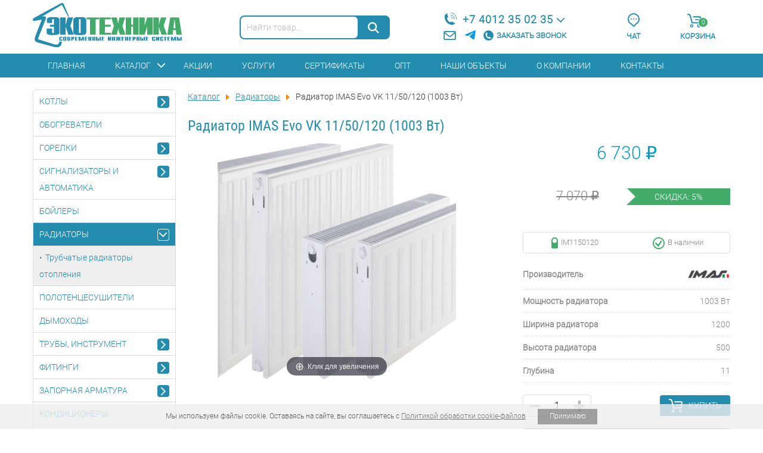

--- FILE ---
content_type: text/html; charset=utf-8
request_url: https://ekotehpro.ru/magazin/radiatory/radiator-imas-evo-vk-11-50-120-1003-vt
body_size: 10678
content:
<!doctype html><html lang="ru-ru" dir="ltr"><head><meta property="og:site_name" content="Экотехника — газовые котлы, кондиционеры, бойлеры, радиаторы и все для отопления в Калининграде" /><meta property="og:url" content="https://ekotehpro.ru/magazin/radiatory/radiator-imas-evo-vk-11-50-120-1003-vt" /><meta property="og:type" content="website" /><meta name="viewport" content="width=device-width, initial-scale=1.0" /><meta name="author" content="Экотехника — газовые котлы, кондиционеры, бойлеры, радиаторы и все для отопления в Калининграде" /><meta name="theme-color" content="#238caf" /><meta charset="utf-8"><meta name="title" content="Радиатор IMAS Evo VK 11/50/120 (1003 Вт)"><meta name="description" content="Радиатор IMAS Evo VK 11/50/120 (1003 Вт) Радиаторы •	Стальные панельные радиаторы
•	Нижнее подключение
"><link rel="preconnect" href="https://use.fontawesome.com" crossorigin /><link rel="preload" href="/media/com_jchoptimize/cache/css/f42494ff63cf149d4c8d6fe57ec1c391c4f8fcb93ab4d13d6ae0613f0cc09306.css" as="style" /><link rel="preload" href="/media/com_jchoptimize/cache/css/f42494ff63cf149d4c8d6fe57ec1c3919a3a67528921b50f5b9105e3a3660846.css" as="style" /><link rel="preload" href="/media/com_jchoptimize/cache/css/f42494ff63cf149d4c8d6fe57ec1c391c386a7ab57ea92822a50338e2c1fb6e0.css" as="style" /><link rel="preload" href="/media/com_jchoptimize/cache/css/f42494ff63cf149d4c8d6fe57ec1c391e11366164ce14a47818a1231bceba861.css" as="style" /><link rel="preload" href="/media/com_jchoptimize/cache/css/f42494ff63cf149d4c8d6fe57ec1c391e14f07a33f9b88b51834e212a2ac3e2e.css" as="style" /><link rel="preload" href="/media/com_jchoptimize/cache/css/f42494ff63cf149d4c8d6fe57ec1c391653c4f26ab1b4f5457bfa37d329349b9.css" as="style" /><link rel="preload" href="/media/com_jchoptimize/cache/js/8522982d8c5c2b1ca9e9286b12ddd02d0385cb06c7fc13008acd2176944ce7f8.js" as="script" /><link rel="preload" href="/media/com_jchoptimize/cache/js/8522982d8c5c2b1ca9e9286b12ddd02d6bca06565ac64f14695f8c3cd66683fd.js" as="script" /><link rel="preload" href="/media/com_jchoptimize/cache/js/8522982d8c5c2b1ca9e9286b12ddd02dfdb78a264d81c87b2d03c1d6a1c03af1.js" as="script" /><link rel="preload" href="/media/com_jchoptimize/cache/js/8522982d8c5c2b1ca9e9286b12ddd02d2a7504d7290253927a80cacb5ef47cfa.js" as="script" /><link rel="preload" href="/templates/gea/images/logo.svg" as="image" /><link rel="preload" href="/templates/gea/images/phone-call.svg" as="image" /><link rel="preload" href="/templates/gea/images/email.svg" as="image" /><link rel="preload" href="/templates/gea/images/msngr-tg.svg" as="image" /><link rel="preload" href="/templates/gea/images/chat.svg" as="image" /><link rel="modulepreload" href="/media/system/js/messages.min.js?7f7aa28ac8e8d42145850e8b45b3bc82ff9a6411" /><link rel="preload" href="/media/com_jchoptimize/cache/css/f42494ff63cf149d4c8d6fe57ec1c391a1a4e86d980044aa5b2664db14d9a2e3.css" as="style" onload="this.rel='stylesheet'" /><link rel="preload" href="/media/com_jchoptimize/cache/css/f42494ff63cf149d4c8d6fe57ec1c39173373d1ed01bbe58adbf704d8e05d4b1.css" as="style" onload="this.rel='stylesheet'" /><title>Радиатор IMAS Evo VK 11/50/120 (1003 Вт)</title><link href="https://ekotehpro.ru/magazin/radiatory/radiator-imas-evo-vk-11-50-120-1003-vt" rel="canonical"><link rel="stylesheet" href="/media/com_jchoptimize/cache/css/f42494ff63cf149d4c8d6fe57ec1c391c4f8fcb93ab4d13d6ae0613f0cc09306.css" /><link rel="stylesheet" href="/media/com_jchoptimize/cache/css/f42494ff63cf149d4c8d6fe57ec1c3919a3a67528921b50f5b9105e3a3660846.css" /><link rel="stylesheet" href="/media/com_jchoptimize/cache/css/f42494ff63cf149d4c8d6fe57ec1c391c386a7ab57ea92822a50338e2c1fb6e0.css" /><link rel="stylesheet" href="/media/com_jchoptimize/cache/css/f42494ff63cf149d4c8d6fe57ec1c391e11366164ce14a47818a1231bceba861.css" /><link rel="stylesheet" href="/media/com_jchoptimize/cache/css/f42494ff63cf149d4c8d6fe57ec1c391e14f07a33f9b88b51834e212a2ac3e2e.css" /><link rel="icon" href="/favicon.svg" type="image/svg+xml" /><link rel="stylesheet" href="/media/com_jchoptimize/cache/css/f42494ff63cf149d4c8d6fe57ec1c391653c4f26ab1b4f5457bfa37d329349b9.css" /> <script type="application/json" class="joomla-script-options new">{"joomla.jtext":{"MOD_CF_FILTERING_INVALID_CHARACTER":"\u041d\u0435\u0432\u0435\u0440\u043d\u043e\u0435 \u0437\u043d\u0430\u0447\u0435\u043d\u0438\u0435. \u0417\u043d\u0430\u0447\u0435\u043d\u0438\u0435 \u0434\u043e\u043b\u0436\u043d\u043e \u0431\u044b\u0442\u044c \u0447\u0438\u0441\u043b\u043e\u043c!","MOD_CF_FILTERING_PRICE_MIN_PRICE_CANNOT_EXCEED_MAX_PRICE":"MOD_CF_FILTERING_PRICE_MIN_PRICE_CANNOT_EXCEED_MAX_PRICE","MOD_CF_FILTERING_MIN_CHARACTERS_LIMIT":"\u041f\u043e\u0436\u0430\u043b\u0443\u0439\u0441\u0442\u0430, \u0432\u0432\u0435\u0434\u0438\u0442\u0435 \u043d\u0435 \u043c\u0435\u043d\u0435\u0435 2 \u0441\u0438\u043c\u0432\u043e\u043b\u043e\u0432","MOD_CF_SHOW_MORE":"Show More","MOD_CF_SHOW_LESS":"Show Less","ERROR":"\u041e\u0448\u0438\u0431\u043a\u0430","MESSAGE":"\u0421\u043e\u043e\u0431\u0449\u0435\u043d\u0438\u0435","NOTICE":"\u0412\u043d\u0438\u043c\u0430\u043d\u0438\u0435","WARNING":"\u041f\u0440\u0435\u0434\u0443\u043f\u0440\u0435\u0436\u0434\u0435\u043d\u0438\u0435","JCLOSE":"\u0417\u0430\u043a\u0440\u044b\u0442\u044c","JOK":"\u041e\u043a","JOPEN":"\u041e\u0442\u043a\u0440\u044b\u0442\u044c"},"system.paths":{"root":"","rootFull":"https:\/\/ekotehpro.ru\/","base":"","baseFull":"https:\/\/ekotehpro.ru\/"},"csrf.token":"3a7a17147d7ebed7605772ce1ed251f9"}</script> <script type="application/ld+json">{"@context":"https:\/\/schema.org","@type":"BreadcrumbList","itemListElement":[{"@type":"ListItem","position":1,"item":{"@id":"https:\/\/ekotehpro.ru\/","name":"Главная"}},{"@type":"ListItem","position":2,"item":{"@id":"https:\/\/ekotehpro.ru\/magazin","name":"Каталог"}},{"@type":"ListItem","position":3,"item":{"@id":"\/magazin\/radiatory","name":"Радиаторы"}},{"@type":"ListItem","position":4,"item":{"name":"Радиатор IMAS Evo VK 11\/50\/120 (1003 Вт)"}}]}</script><meta property="og:title" content="Радиатор IMAS Evo VK 11/50/120 (1003 Вт)" /><meta property="og:description" content="Стальные панельные радиаторы, производства Италии, изготовлены из стали с применением последних технологий. Радиаторы IMAS характеризуются высоким уровнем теплоотдачи за счет большой площади поверхности самого конвектора, что выгодно выделяет их на фоне традиционных нагревательных приборов. 

Теплее и быстрее
IMAS радиаторы имеют небольшие каналы для циркуляции теплоносителя и большие конвекционные ребра, что позволяет им быстро отапливать помещения и поддерживать в них постоянную температуру. С точки зрения общего объема теплоотдачи, наши радиаторы выдают до 10% больше тепла, поэтому в комнатах станет комфортно намного быстрее. Исследования показывают, что уже через пять минут, температура поверхности IMAS радиаторов становится на 10 градусов выше, чем у других радиаторов. Отсюда следует, что чем быстрее радиаторы нагреваются, тем быстрее горячий воздух может начать циркулировать в помещении, создавая поток конвекционного тепла. Этот параметр составляет вплоть до 75-80% от выделяемого радиатором тепла, что весьма важно. Для обеспечения ускорения циркуляции, конвективные ребра непосредственно приварены на саму поверхность каналов циркуляции, а не между ними, обеспечивая тем более тесную связь между каналами и ребрами, что улучшает и теплопроводность, и производительность, и скорость нагрева.
 
Больше тепла, меньше затрат
IMAS радиаторы имеют большую площадь поверхности, и поэтому их теплоотдача такая же, как и у радиаторов с более низкой настройкой температуры и с низким энергопотреблением котлов. Результат: более высокая эффективность и более низкие расходы на топливо. Наши радиаторы имеют уникальный дизайн, в основе которого спроектирован 25-мм канал для циркуляции теплоносителя. Уменьшенная конструкция канала создает более высокую скорость циркуляции теплоносителя, что значительно ускоряет теплоотдачу и означает, что до 17% больше поверхности металла, находится в контакте с теплоносителем. Это позволяет нашим радиаторам нагреваться быстрее, увеличивая долю лучистого тепла и комфорта в помещении. Такие параметры радиаторов позволяют быстрее реагировать и термостатам, а также и котлы могут включаться на более короткое время работы. В результате, большая часть радиатора нагреется и быстрее, и с меньшими затратами. Это экономит деньги: Согласно данным итальянского правительства, уменьшив только на одно деление настройку термостата, можно сэкономить до 10% на счетах за энергию. С увеличением выделения лучистого тепла, IMAS радиаторы производят нагрев помещений быстро, при более низкой установке комнатного термостата."/><meta property="og:image" content="https://ekotehpro.ru/images/virtuemart/product/imas.jpg" /><noscript><style>img.jch-lazyload,iframe.jch-lazyload{display:none}</style> </noscript> <script src="/media/com_jchoptimize/cache/js/8522982d8c5c2b1ca9e9286b12ddd02d0385cb06c7fc13008acd2176944ce7f8.js"></script> <script src="/media/com_jchoptimize/cache/js/8522982d8c5c2b1ca9e9286b12ddd02d6bca06565ac64f14695f8c3cd66683fd.js"></script> <script src="/media/com_jchoptimize/cache/js/8522982d8c5c2b1ca9e9286b12ddd02dfdb78a264d81c87b2d03c1d6a1c03af1.js"></script> <script src="/media/com_jchoptimize/cache/js/8522982d8c5c2b1ca9e9286b12ddd02d2a7504d7290253927a80cacb5ef47cfa.js"></script> <script src="/media/system/js/messages-es5.min.js?c29829fd2432533d05b15b771f86c6637708bd9d" nomodule defer></script> <script src="/media/system/js/messages.min.js?7f7aa28ac8e8d42145850e8b45b3bc82ff9a6411" type="module"></script> <script src="/media/com_jchoptimize/cache/js/8522982d8c5c2b1ca9e9286b12ddd02d673f2a8acd9f34ffe5e3b987140221fa.js" async></script> </head><body><div id="top"><div><div class="logo" itemscope itemtype="http://schema.org/Organization"><a itemprop="url" href="/"><img itemprop="logo" src="/templates/gea/images/logo.svg" width="250" height="74" /></a></div><div class="top-data"><div><div class="gea-vmsearch"><div class="gea-vmsearch-button"></div><div class="gea-vmsearch-form"><form action="/magazin/results,1-30?search=true" method="get"><div> <input name="keyword" maxlength="20" placeholder="Найти товар..." class="inputbox" type="search" size="20" /><input type="submit" value=" " class="button" onclick="this.form.keyword.focus();"/></div><input type="hidden" name="limitstart" value="0" /> <input type="hidden" name="option" value="com_virtuemart" /> <input type="hidden" name="view" value="category" /> <input type="hidden" name="virtuemart_category_id" value="0"/> </form></div></div></div><div><div class="top-module-two"><div><div><img src="/templates/gea/images/phone-call.svg" width="20" height="21" /><a href="tel:+74012350235">+7 4012 35 02 35</a><span><a href="tel:+74012350235">+7 (4012) 35-02-35<span>Телефон, факс</span></a><a href="tel:+74012350250">+7 (4012) 35-02-50<span>Телефон</span></a><a href="tel:+74012770266">+7 (4012) 77-02-66<span>Сервис</span></a><p>Пн-Чт 09:00 — 18:00<br />Пт 09:00 — 17:00<br />Сб, Вс — выходной</p></span></div><div><a href="mailto:ekotehnika_klg@mail.ru"><img src="/templates/gea/images/email.svg" width="21" height="15" /></a><a href="https://t.me/+79316050235" rel="nofollow noopener noreferrer" target="_blank"><img src="/templates/gea/images/msngr-tg.svg" width="18" height="20" /></a><a href="/templates/gea/includes/gea-form/tel-popup/" class="popup-form call-order" data-gallery="head-form">Заказать звонок</a></div></div><div><img src="/templates/gea/images/chat.svg" width="20" height="23" onclick="jivo_api.open();" /><div class="top-headers">Чат</div></div><div><div class="gea-vmcart"><div><div class="gea-vmcart-button"><div class="gea-vmcart-quantaty">
0</div></div></div></div><div class="top-headers">Корзина</div></div></div></div></div></div></div><input type="checkbox" id="mn-pnl" /> <div id="mn-mob"><div><div class="gea-vmcart"><div><div class="gea-vmcart-button"><div class="gea-vmcart-quantaty">
0</div></div></div></div></div><div><div class="gea-vmsearch"><div class="gea-vmsearch-button"></div><div class="gea-vmsearch-form"><form action="/magazin/results,1-30?search=true" method="get"><div> <input name="keyword" maxlength="20" placeholder="Найти товар..." class="inputbox" type="search" size="20" /><input type="submit" value=" " class="button" onclick="this.form.keyword.focus();"/></div><input type="hidden" name="limitstart" value="0" /> <input type="hidden" name="option" value="com_virtuemart" /> <input type="hidden" name="view" value="category" /> <input type="hidden" name="virtuemart_category_id" value="0"/> </form></div></div></div><div><a href="tel:+74012350235">35 02 35</a><div class="gea-message-button"></div><div class="gea-message"><span><a href="tel:+74012350235">+7 (4012) 35-02-35<span>Телефон, факс</span></a><a href="tel:+74012350250">+7 (4012) 35-02-50<span>Телефон</span></a><a href="tel:+74012770266">+7 (4012) 77-02-66<span>Сервис</span></a><p>Пн-Чт 09:00 — 18:00<br />Пт 09:00 — 17:00<br />Сб, Вс — выходной</p><div class="gea-message-close"></div></span></div></div><div><a href="https://t.me/+79316050235" rel="nofollow noopener noreferrer" target="_blank"><img class="jch-lazyload" src="[data-uri]" data-src="/templates/gea/images/msngr-tg-mob.svg" width="22" height="25" /><noscript><img src="/templates/gea/images/msngr-tg-mob.svg" width="22" height="25" /></noscript></a></div><div><label for="mn-pnl" class="mn-pnl" onclick></label></div></div><div id="fix-space"></div><div class="mn"><div><label for="mn-pnl" class="mn-pnl" onclick></label><ul class="nav"> <li class="nav-item item-101 default"><a href="/" >Главная</a></li><li class="nav-item item-124 current active deeper parent"><div class="gea-menu-opener"></div><a href="/magazin" aria-current="location">Каталог</a><ul class="nav-child"><li class="nav-item item-135 deeper parent"><div class="gea-menu-opener"></div><a href="/magazin/kotly" >Котлы</a><ul class="nav-child"><li class="nav-item item-126"><a href="/magazin/kotly/gazovye-kotly" >Газовые котлы</a></li><li class="nav-item item-128"><a href="/magazin/kotly/elektrokotly" >Электрокотлы</a></li><li class="nav-item item-139"><a href="/magazin/kotly/indukcionnye" >Индукционные котлы</a></li><li class="nav-item item-254"><a href="/magazin/kotly/zapchasti-kotlov" >Запасные части для котлов и горелок</a></li></ul></li><li class="nav-item item-137 deeper parent"><div class="gea-menu-opener"></div><a href="/magazin/gorelki" >Горелки</a><ul class="nav-child"><li class="nav-item item-132"><a href="/magazin/gorelki/gazovye-gorelki" >Газовые горелки</a></li></ul></li><li class="nav-item item-138 deeper parent"><div class="gea-menu-opener"></div><a href="/magazin/avtomatika" >Сигнализаторы и автоматика</a><ul class="nav-child"><li class="nav-item item-131"><a href="/magazin/avtomatika/termoregulyatory" >Терморегуляторы</a></li><li class="nav-item item-129"><a href="/magazin/avtomatika/signalizatory-zagazovannosti" >Сигнализаторы загазованности</a></li><li class="nav-item item-130"><a href="/magazin/avtomatika/stabilizatory-napryazheniya" >Стабилизаторы напряжения</a></li><li class="nav-item item-149 deeper parent"><div class="gea-menu-opener"></div><a href="/magazin/avtomatika/kotlov" >Автоматика для котлов</a><ul class="nav-child"><li class="nav-item item-142"><a href="/magazin/avtomatika/kotlov/kontrollery" >Контроллеры для котлов</a></li><li class="nav-item item-280"><a href="/magazin/avtomatika/kotlov/bloki-rasshireniya" >Блоки расширения</a></li><li class="nav-item item-141"><a href="/magazin/avtomatika/kotlov/datchiki" >Датчики</a></li></ul></li></ul></li><li class="nav-item item-144"><a href="/magazin/bojlery" >Бойлеры</a></li><li class="nav-item item-140 deeper parent"><div class="gea-menu-opener"></div><a href="/magazin/radiatory" >Радиаторы</a><ul class="nav-child"><li class="nav-item item-127"><a href="/magazin/radiatory/trubchatye" >Трубчатые радиаторы</a></li></ul></li><li class="nav-item item-157"><a href="/magazin/polotentsesushiteli" >Полотенцесушители</a></li><li class="nav-item item-150"><a href="/magazin/dymohody" >Дымоходы</a></li><li class="nav-item item-104 deeper parent"><div class="gea-menu-opener"></div><a href="/magazin/truby" >Трубы, инструмент</a><ul class="nav-child"><li class="nav-item item-251"><a href="/magazin/truby/ppr" >Трубы ППР</a></li><li class="nav-item item-252"><a href="/magazin/truby/metalloplastik-shityj-polietilen" >Металлопластик и сшитый полиэтилен</a></li><li class="nav-item item-253"><a href="/magazin/truby/gold-fix" >Система премиум класса Gold-Fix</a></li></ul></li><li class="nav-item item-250"><a href="/magazin/fitingi" >Фитинги</a></li><li class="nav-item item-158"><a href="/magazin/zapornaya-armatura" >Запорная арматура</a></li><li class="nav-item item-145"><a href="/magazin/kondicionery" >Кондиционеры</a></li><li class="nav-item item-226"><a href="/magazin/nasosy" >Насосы</a></li><li class="nav-item item-345"><a href="/magazin/ventilyaciya" >Вентиляция</a></li><li class="nav-item item-118"><a href="/magazin/kanalizaciya" >Канализация</a></li><li class="nav-item item-103"><a href="/magazin/obogrevateli" >Обогреватели</a></li></ul></li><li class="nav-item item-102"><a href="/akcii" >Акции</a></li><li class="nav-item item-316"><a href="/uslugi" >Услуги</a></li><li class="nav-item item-313"><a href="/sertifikaty" >Сертификаты</a></li><li class="nav-item item-114"><a href="/opt" >Опт</a></li><li class="nav-item item-136"><a href="/nashi-obekty" >Наши объекты</a></li><li class="nav-item item-134"><a href="/o-kompanii" >О компании</a></li><li class="nav-item item-146"><a href="/kontakty" >Контакты</a></li></ul></div></div><div id="cnt-wr1" class="lc"><div id="cnt-wr2"><div id="cntr"><div id="cntr-t"><nav class="mod-breadcrumbs__wrapper" aria-label="Путь на сайте"><ol class="mod-breadcrumbs breadcrumb px-3 py-2"> <li class="mod-breadcrumbs__divider float-start"> <span class="divider icon-location icon-fw" aria-hidden="true"></span> </li> <li class="mod-breadcrumbs__item breadcrumb-item"><a href="/magazin" class="pathway"><span>Каталог</span></a></li><li class="mod-breadcrumbs__item breadcrumb-item"><a href="/magazin/radiatory" class="pathway"><span>Радиаторы</span></a></li><li class="mod-breadcrumbs__item breadcrumb-item active"><span>Радиатор IMAS Evo VK 11/50/120 (1003 Вт)</span></li> </ol> </nav> </div><div id="system-message-container" aria-live="polite"></div><div id="bd_results" role="region" aria-live="polite"><div id="cf_res_ajax_loader"></div><div itemscope itemtype="http://schema.org/Product" class="product-container productdetails-view productdetails"><h1 itemprop="name">Радиатор IMAS Evo VK 11/50/120 (1003 Вт)</h1><div class="vm-product-container"><div class="vm-product-media-container"><div class="main-image"> <a title="Радиатор IMAS Evo VK 11/50/120 (1003 Вт)" itemprop="image" class="MagicZoom" id="zoom" data-options="cssClass:mz-show-arrows thumbnails-style-shaded; lazyZoom:true; textHoverZoomHint:Клик для увеличения; textExpandHint:;" data-mobile-options="textExpandHint:Кликай или листай; textClickZoomHint:2 клика для увеличения;" href="https://ekotehpro.ru/images/virtuemart/product/imas.jpg"><img width="400" height="400" src="/images/virtuemart/product/resized/imas_400x400.jpg" alt="Радиатор IMAS Evo VK 11/50/120 (1003 Вт)" /></a> <div class="clear"></div></div></div><div itemprop="offers" itemscope itemtype="http://schema.org/Offer" class="vm-product-details-container"><div class="spacer-buy-area"><div class="product-price" id="productPrice926" data-vm="product-prices"><div class="PricesalesPrice vm-display vm-price-value"><span class="PricesalesPrice">6 730 ₽</span></div><div class="gea-discount"><div class="gea-price-crossed"><div class="PricebasePrice vm-display vm-price-value"><span class="PricebasePrice">7 070 ₽</span></div></div><div class="gea-price-discount">Скидка: 5%</div></div></div><div class="gea-sku-stock"><div class="gea-sku"><img class="jch-lazyload" src="[data-uri]" data-src="/templates/gea/images/vm-sku.svg" title="Артикул" /><noscript><img src="/templates/gea/images/vm-sku.svg" title="Артикул" /></noscript>IM1150120</div><div class="gea-stock" title="Много"><img class="jch-lazyload" src="[data-uri]" data-src="/templates/gea/images/vm-in-stock.svg" /><noscript><img src="/templates/gea/images/vm-in-stock.svg" /></noscript>В наличии</div></div><meta itemprop="price" content="6730"><meta itemprop="priceCurrency" content="RUB"><meta itemprop="availability" content="http://schema.org/InStock" /><div class="product-fields"><div class="product-field product-field-type-S"> <span class="product-fields-title-wrapper"><span class="product-fields-title">Производитель</span></span><div class="product-field-display"> <a href="/magazin/manufacturer/imas" class="gea-manufacturer-logo" target="_blank" rel="noopener"><img class="jch-lazyload" src="[data-uri]" data-src="/images/virtuemart/manufacturer/imas.jpg" data-width="720" data-height="280" /><noscript><img src="/images/virtuemart/manufacturer/imas.jpg" data-width="720" data-height="280" /></noscript></a></div></div></div><div class="addtocart-area"><form method="post" class="product js-recalculate" action="/magazin" autocomplete="off" ><div class="vm-customfields-wrap"><div class="product-fields"><div class="product-field product-field-type-S"> <span class="product-fields-title-wrapper"><span class="product-fields-title">Мощность радиатора</span> </span> <div class="product-field-display">1003 Вт</div></div><div class="product-field product-field-type-S"> <span class="product-fields-title-wrapper"><span class="product-fields-title">Ширина радиатора</span> </span> <div class="product-field-display">1200</div></div><div class="product-field product-field-type-S"> <span class="product-fields-title-wrapper"><span class="product-fields-title">Высота радиатора</span> </span> <div class="product-field-display">500</div></div><div class="product-field product-field-type-S"> <span class="product-fields-title-wrapper"><span class="product-fields-title">Глубина</span> </span> <div class="product-field-display">11</div></div><div class="clear"></div></div></div><div class="addtocart-bar"> <span class="gea-quantity-controls js-recalculate"><span> <input type="button" class="quantity-minus"/> <input type="text" class="gea-quantity-input js-recalculate" name="quantity[]" data-errStr="You can buy this product only in multiples of %1$s pieces!" value="1" data-init="1" data-step="1" /> <input type="button" class="quantity-plus"/> </span></span> <span class="addtocart-button"> <button type="submit" name="addtocart" class="gea-vm-button" title="Купить">Купить</button> </span> <input type="hidden" name="virtuemart_product_id[]" value="926"/> <noscript><input type="hidden" name="task" value="add"/></noscript> <a href="/templates/gea/includes/gea-form/tel-popup/?url=one-click-buy&product_name=Радиатор IMAS Evo VK 11/50/120 (1003 Вт)" class="popup-form one-click-buy btn" data-gallery="one-click-buy">Купить в 1 клик!</a> <a href="tel:+74012350235" class="buy-in-credit "> <span>Купить в кредит!</span> <span>От 6 до 36 месяцев</span> <span>+7 4012 35-02-35</span> </a> </div><input type="hidden" name="option" value="com_virtuemart"/> <input type="hidden" name="view" value="cart"/> <input type="hidden" name="virtuemart_product_id[]" value="926"/> <input type="hidden" name="pname" value="Радиатор IMAS Evo VK 11/50/120 (1003 Вт)"/> <input type="hidden" name="pid" value="926"/> <input type="hidden" name="Itemid" value="124"/> </form></div><div class="clear"></div></div></div><div class="clear"></div></div><ul class="gea-tabs"> <li><a href="#tab0" class="active">Описание</a></li> </ul><div class="gea-tab-content"><div id="tab0" class="tab-active" itemprop="description"><div class="product-description" ><p><span>Стальные панельные радиаторы, производства Италии, изготовлены из стали с применением последних технологий. Радиаторы IMAS характеризуются высоким уровнем теплоотдачи за счет большой площади поверхности самого конвектора, что выгодно выделяет их на фоне традиционных нагревательных приборов.</span><strong> </strong></p><p><strong></strong></p><p><strong>Теплее и быстрее</strong></p><p>IMAS радиаторы имеют небольшие каналы для циркуляции теплоносителя и большие конвекционные ребра, что позволяет им быстро отапливать помещения и поддерживать в них постоянную температуру. С точки зрения общего объема теплоотдачи, наши радиаторы выдают до 10% больше тепла, поэтому в комнатах станет комфортно намного быстрее. Исследования показывают, что уже через пять минут, температура поверхности IMAS радиаторов становится на 10 градусов выше, чем у других радиаторов. Отсюда следует, что чем быстрее радиаторы нагреваются, тем быстрее горячий воздух может начать циркулировать в помещении, создавая поток конвекционного тепла. Этот параметр составляет вплоть до 75-80% от выделяемого радиатором тепла, что весьма важно. Для обеспечения ускорения циркуляции, конвективные ребра непосредственно приварены на саму поверхность каналов циркуляции, а не между ними, обеспечивая тем более тесную связь между каналами и ребрами, что улучшает и теплопроводность, и производительность, и скорость нагрева.</p><p> </p><p><strong>Больше тепла, меньше затрат</strong></p><p>IMAS радиаторы имеют большую площадь поверхности, и поэтому их теплоотдача такая же, как и у радиаторов с более низкой настройкой температуры и с низким энергопотреблением котлов. Результат: более высокая эффективность и более низкие расходы на топливо. Наши радиаторы имеют уникальный дизайн, в основе которого спроектирован 25-мм канал для циркуляции теплоносителя. Уменьшенная конструкция канала создает более высокую скорость циркуляции теплоносителя, что значительно ускоряет теплоотдачу и означает, что до 17% больше поверхности металла, находится в контакте с теплоносителем. Это позволяет нашим радиаторам нагреваться быстрее, увеличивая долю лучистого тепла и комфорта в помещении. Такие параметры радиаторов позволяют быстрее реагировать и термостатам, а также и котлы могут включаться на более короткое время работы. В результате, большая часть радиатора нагреется и быстрее, и с меньшими затратами. Это экономит деньги: Согласно данным итальянского правительства, уменьшив только на одно деление настройку термостата, можно сэкономить до 10% на счетах за энергию. С увеличением выделения лучистого тепла, IMAS радиаторы производят нагрев помещений быстро, при более низкой установке комнатного термостата.</p></div><div class="product-fields"><div class="clear"></div></div></div></div><script src="/templates/gea/js/vm-tabs.js"></script> <script id="ready.vmprices-js" type="text/javascript" >jQuery(document).ready(function($){Virtuemart.product($("form.product"));});</script> <script id="popups-js" type="text/javascript" >jQuery(document).ready(function($){$('a.ask-a-question, a.printModal, a.recommened-to-friend, a.manuModal').click(function(event){event.preventDefault();$.fancybox({href:$(this).attr('href'),type:'iframe',height:450});});});</script> <script id="imagepopup-js" type="text/javascript" >jQuery(document).ready(function(){Virtuemart.updateImageEventListeners()});Virtuemart.updateImageEventListeners=function(){jQuery("a[rel=vm-additional-images]").fancybox({"titlePosition":"inside","transitionIn":"elastic","transitionOut":"elastic"});jQuery(".additional-images a.product-image.image-0").removeAttr("rel");jQuery(".additional-images img.product-image").click(function(){jQuery(".additional-images a.product-image").attr("rel","vm-additional-images");jQuery(this).parent().children("a.product-image").removeAttr("rel");var src=jQuery(this).parent().children("a.product-image").attr("href");jQuery(".main-image img").attr("src",src);jQuery(".main-image img").attr("alt",this.alt);jQuery(".main-image a").attr("href",src);jQuery(".main-image a").attr("title",this.alt);jQuery(".main-image .vm-img-desc").html(this.alt);});}</script> <script type="application/ld+json">{"@context":"http://schema.org/","@type":"Product","name":"Радиатор IMAS Evo VK 11/50/120 (1003 Вт)","description":"Радиатор IMAS Evo VK 11/50/120 (1003 Вт) Радиаторы •	Стальные панельные радиаторы
•	Нижнее подключение
","brand":{"@type":"Thing","name":"Imas"},"productID":"IM1150120","sku":"IM1150120","image":["https://ekotehpro.ru/images/virtuemart/product/imas.jpg"],"offers":{"@type":"Offer","priceCurrency":"RUB","availability":"InStock","price":"6730","url":"https://ekotehpro.ru/magazin/radiatory/radiator-imas-evo-vk-11-50-120-1003-vt"}}</script></div></div></div></div><div id="lt"><div class="moduletable "><div class="gea-vm-cat"><ul> <li class="gea-vm-cat-parent"><div class="gea-vm-cat-opener"></div><a href="/magazin/kotly" >Котлы </a><ul class="cat-child"><li><a href="/magazin/kotly/gazovye-kotly" >Газовые котлы</a></li><li><a href="/magazin/kotly/elektrokotly" >Электрокотлы</a></li><li><a href="/magazin/kotly/indukcionnye" >Индукционные котлы отопления</a></li><li><a href="/magazin/kotly/zapchasti-kotlov" >Запасные части для котлов и горелок</a></li></ul></li></li><li><a href="/magazin/obogrevateli" >Обогреватели</a></li><li class="gea-vm-cat-parent"><div class="gea-vm-cat-opener"></div><a href="/magazin/gorelki" >Горелки </a><ul class="cat-child"><li><a href="/magazin/gorelki/gazovye-gorelki" >Газовые горелки</a></li></ul></li></li><li class="gea-vm-cat-parent"><div class="gea-vm-cat-opener"></div><a href="/magazin/avtomatika" >Сигнализаторы и автоматика</a><ul class="cat-child"><li><a href="/magazin/avtomatika/termoregulyatory" >Терморегуляторы</a></li><li><a href="/magazin/avtomatika/signalizatory-zagazovannosti" >Сигнализаторы загазованности</a></li><li class="gea-vm-cat-parent"><a href="/magazin/avtomatika/kotlov" >Автоматика для котлов</a><div class="gea-vm-cat-opener"></div><ul class="cat-child"><li><a href="/magazin/avtomatika/kotlov/bloki-rasshireniya" >Блоки расширения автоматики для котлов</a></li><li><a href="/magazin/avtomatika/kotlov/datchiki" >Датчики</a></li><li><a href="/magazin/avtomatika/kotlov/kontrollery" >Контроллеры для котлов</a></li></ul><li><a href="/magazin/avtomatika/stabilizatory-napryazheniya" >Стабилизаторы напряжения</a></li></ul></li></li><li><a href="/magazin/bojlery" >Бойлеры</a></li><li class="gea-vm-cat-parent gea-vm-cat-opened"><div class="gea-vm-cat-opener"></div><a href="/magazin/radiatory" >Радиаторы</a><ul class="cat-child"><li><a href="/magazin/radiatory/trubchatye" >Трубчатые радиаторы отопления</a></li></ul></li></li><li><a href="/magazin/polotentsesushiteli" >Полотенцесушители</a></li><li><a href="/magazin/dymohody" >Дымоходы</a></li><li class="gea-vm-cat-parent"><div class="gea-vm-cat-opener"></div><a href="/magazin/truby" >Трубы, инструмент</a><ul class="cat-child"><li class="gea-vm-cat-parent"><a href="/magazin/truby/ppr" >Трубы ППР</a><div class="gea-vm-cat-opener"></div><ul class="cat-child"><li><a href="/magazin/truby/ppr/instrument-ppr" >Инструмент для ППР</a></li><li><a href="/magazin/truby/ppr/ppr-dlya-vodosnabzheniya" >Трубы ППР для водоснабжения</a></li><li><a href="/magazin/truby/ppr/ppr-dlya-otopleniya" >Трубы ППР для отопления</a></li></ul><li class="gea-vm-cat-parent"><a href="/magazin/truby/metalloplastik-shityj-polietilen" >Металлопластик и сшитый полиэтилен</a><div class="gea-vm-cat-opener"></div><ul class="cat-child"><li><a href="/magazin/truby/metalloplastik-shityj-polietilen/dlya-otopleniya" >Трубы для отопления</a></li><li><a href="/magazin/truby/metalloplastik-shityj-polietilen/dlya-teplyh-polov" >Трубы для теплых полов</a></li></ul><li class="gea-vm-cat-parent"><a href="/magazin/truby/gold-fix" >Система премиум класса Gold-Fix</a><div class="gea-vm-cat-opener"></div><ul class="cat-child"><li><a href="/magazin/truby/gold-fix/instrument-gold-fix" >Инструмент для системы Gold-Fix</a></li><li><a href="/magazin/truby/gold-fix/sovmestimye-truby" >Совместимые трубы</a></li></ul></ul></li></li><li class="gea-vm-cat-parent"><div class="gea-vm-cat-opener"></div><a href="/magazin/fitingi" >Фитинги</a><ul class="cat-child"><li><a href="/magazin/fitingi/press-fitingi" >Пресс фитинги</a></li><li><a href="/magazin/fitingi/rezbovye-fitingi" >Резьбовые фитинги</a></li><li><a href="/magazin/fitingi/kompressionnye-fitingi" >Компрессионные фитинги</a></li><li><a href="/magazin/fitingi/fitingi-dlya-ppr" >Фитинги для ППР</a></li><li><a href="/magazin/fitingi/aksialnye-fitingi" > Аксиальные фитинги</a></li></ul></li></li><li class="gea-vm-cat-parent"><div class="gea-vm-cat-opener"></div><a href="/magazin/zapornaya-armatura" >Запорная арматура</a><ul class="cat-child"><li><a href="/magazin/zapornaya-armatura/gazovye-krany" >Газовые краны</a></li><li><a href="/magazin/zapornaya-armatura/krany" >Краны</a></li><li><a href="/magazin/zapornaya-armatura/balansirovochnaya-armatura" >Балансировочная арматура</a></li><li><a href="/magazin/zapornaya-armatura/kollektory-gidrostrelki" >Коллекторы и гидрострелки</a></li><li><a href="/magazin/zapornaya-armatura/radiatornye-podklyucheniya" >Радиаторные подключения</a></li><li><a href="/magazin/zapornaya-armatura/klapany-termostatika" >Клапаны и термостатика</a></li></ul></li></li><li><a href="/magazin/kondicionery" >Кондиционеры</a></li><li class="gea-vm-cat-parent"><div class="gea-vm-cat-opener"></div><a href="/magazin/nasosy" >Насосы</a><ul class="cat-child"><li><a href="/magazin/nasosy/nasosy-dlya-sistem-otopleniya" >Насосы для систем отопления и ГВС</a></li></ul></li></li><li class="gea-vm-cat-parent"><div class="gea-vm-cat-opener"></div><a href="/magazin/ventilyaciya" >Вентиляция</a><ul class="cat-child"><li><a href="/magazin/ventilyaciya/ventilyatory-bytovye" >Вентиляторы бытовые</a></li><li><a href="/magazin/ventilyaciya/ventilyatory-promyshlennye" >Вентиляторы промышленные</a></li><li><a href="/magazin/ventilyaciya/reshetki-dvercy-raspredeliteli" >Решетки, ревизионные дверцы, распределители воздуха</a></li><li><a href="/magazin/ventilyaciya/aksessuary" >Аксессуары для вентиляции</a></li><li><a href="/magazin/ventilyaciya/deflektory" >Дефлекторы</a></li></ul></li></li><li class="gea-vm-cat-parent"><div class="gea-vm-cat-opener"></div><a href="/magazin/kanalizaciya" >Канализация</a><ul class="cat-child"><li class="gea-vm-cat-parent"><a href="/magazin/kanalizaciya/kanplast" >Канализация Kanplast</a><div class="gea-vm-cat-opener"></div><ul class="cat-child"><li><a href="/magazin/kanalizaciya/kanplast/vnutrennyaya" >Внутренняя канализация</a></li><li><a href="/magazin/kanalizaciya/kanplast/naruzhnaya" >Наружная канализация</a></li></ul><li><a href="/magazin/kanalizaciya/valsir" >Канализация Valsir</a></li></ul></li></li><li><a href="/magazin/teplyj-pol" >Тёплый пол</a></li></ul></div></div></div></div><div id="btm"><div><div id="btm-l"><div><div><img class="jch-lazyload" src="[data-uri]" data-src="/templates/gea/includes/opt/images/marker-chevron.svg" /><noscript><img src="/templates/gea/includes/opt/images/marker-chevron.svg" /></noscript>Покупателю</div><ul> <li><a href="/pokupatelu">Оплата и возврат</a></li> <li><a href="/nashi-obekty">Наши объекты</a></li> <li><a href="/sertifikaty">Сертификаты</a></li> </ul> </div><div><div><img class="jch-lazyload" src="[data-uri]" data-src="/templates/gea/includes/opt/images/marker-chevron.svg" /><noscript><img src="/templates/gea/includes/opt/images/marker-chevron.svg" /></noscript>Компания</div><ul> <li><a href="/o-kompanii">О компании</a></li> <li><a href="/zagruzki/o-kompanii/katalog/katalog-ekotehpro-ru.pdf" target="_blank" rel="noopener noreferrer nofollow">Наш буклет</a></li> <li><a href="/kontakty">Контакты</a></li> </ul> </div> </div><div id="btm-c"></div><div id="btm-r"><div><div class="gea-icon-descr-2col-btm"><div><div><div><div><img class="jch-lazyload" src="[data-uri]" data-src="/templates/gea/images/phone.svg" /><noscript><img src="/templates/gea/images/phone.svg" /></noscript></div><div>Отдел продаж<br /><a href="tel:+74012350235">+7 4012 35 02 35</a> <a href="https://t.me/+79316050235" rel="nofollow noopener noreferrer" target="_blank"><img class="jch-lazyload" src="[data-uri]" data-src="/templates/gea/images/msngr-tg.svg" width="18" height="20" /><noscript><img src="/templates/gea/images/msngr-tg.svg" width="18" height="20" /></noscript></a></div></div></div><div><div><div><img class="jch-lazyload" src="[data-uri]" data-src="/templates/gea/images/email.svg" /><noscript><img src="/templates/gea/images/email.svg" /></noscript></div><div>Электронная почта<br /><a href="email:ekotehnika_klg@mail.ru">ekotehnika_klg@mail.ru</a></div></div></div></div><div><div><div><div><img class="jch-lazyload" src="[data-uri]" data-src="/templates/gea/images/time.svg" /><noscript><img src="/templates/gea/images/time.svg" /></noscript></div><div>График работы<span>ПН-ЧТ 09-18 ПТ 09-17</span></div></div></div><div><div><div style="display:none"></div><div> <a href="/templates/gea/includes/gea-form/tel-popup/" class="popup-form call-order" data-gallery="bottom-form"><span><img class="jch-lazyload" src="[data-uri]" data-src="/templates/gea/images/phone-call.svg" width="20" height="21"><noscript><img src="/templates/gea/images/phone-call.svg" width="20" height="21"></noscript></span><span>Заказать звонок</span></a> </div></div></div></div></div></div></div></div><div id="btm-b"><div><div><div>ООО Экотехника © 2009 — 2025</div><div>Отопление • Вентиляция • Автоматика</div></div><div> <script>var lazyShare=false;function lazyShareFunction(){if(lazyShare===false){lazyShare=true;setTimeout(()=>{var lazySharesrc=document.createElement("script");lazySharesrc.src='//yastatic.net/es5-shims/0.0.2/es5-shims.min.js';document.getElementsByTagName('body')[0].appendChild(lazySharesrc);var lazySharesrc2=document.createElement("script");lazySharesrc2.src='//yastatic.net/share2/share.js';document.getElementsByTagName('body')[0].appendChild(lazySharesrc2);},5500);}}
window.addEventListener('touchstart',lazyShareFunction);window.addEventListener('mousemove',lazyShareFunction);window.addEventListener('scroll',lazyShareFunction);window.addEventListener('click',lazyShareFunction);window.addEventListener('resize',lazyShareFunction);window.addEventListener('keydown',lazyShareFunction);</script><div class="ya-share2" data-services="viber,whatsapp,telegram,vkontakte,odnoklassniki"></div></div><div><img src="[data-uri]" data-src="/templates/gea/images/privacy-policy.svg" class="privacy-policy jch-lazyload"/><noscript><img src="/templates/gea/images/privacy-policy.svg" class="privacy-policy"/></noscript> <a href="/privacy-policy.html" target="_blank" rel="nofollow noopener noreferrer">Политика обработки персональных данных</a><br/><a id="author" href="https://geaweb.ru" target="_blank" rel="noopener noreferrer">Разработка сайтов в Калининграде</a></div></div></div></div> <script src="/templates/gea/js/template.js"></script> <script src="/templates/gea/js/vm-virtuemart.js"></script><script src="/templates/gea/libraries/cookieinfo.min.js" id="cookieinfo"></script> <script src="/templates/gea/libraries/fotorama/fotorama.js"></script> <script src="/templates/gea/libraries/glightbox/glightbox.min.js"></script> <script>const lightbox=GLightbox({loop:true});const lightboxform=GLightbox({selector:'.popup-form',loop:false,touchNavigation:false,touchFollowAxis:false,keyboardNavigation:false,width:550,height:290});</script> <script>var lazyJivo=false;function lazyJivoFunction(){if(lazyJivo===false){lazyJivo=true;setTimeout(()=>{var lazysrcJivo=document.createElement("script");lazysrcJivo.src='//code.jivosite.com/widget/8myyxvmngz';lazysrcJivo.async=true;document.getElementsByTagName('head')[0].appendChild(lazysrcJivo);},6000);}}
window.addEventListener('touchstart',lazyJivoFunction);window.addEventListener('mousemove',lazyJivoFunction);window.addEventListener('scroll',lazyJivoFunction);window.addEventListener('click',lazyJivoFunction);window.addEventListener('resize',lazyJivoFunction);window.addEventListener('keydown',lazyJivoFunction);</script> </body> </html>

--- FILE ---
content_type: text/css
request_url: https://ekotehpro.ru/media/com_jchoptimize/cache/css/f42494ff63cf149d4c8d6fe57ec1c391c386a7ab57ea92822a50338e2c1fb6e0.css
body_size: 9476
content:
@charset "utf-8";body{background:#fff;font-size:16px;line-height:24px;color:#333;margin:0;padding:0;font-family:'Roboto',sans-serif,Arial;font-weight:300}h1,h2{font-size:24px !important;line-height:34px;color:#238caf;margin:10px 0 10px 0;font-family:'Roboto Condensed',sans-serif,Arial;font-weight:400}h3,h4,h5,h6{font-size:20px !important;line-height:24px;color:#238caf;margin:10px 0 10px 0;font-family:'Roboto Condensed',sans-serif,Arial;font-weight:400}a,a:visited{color:#238caf;text-decoration:underline}a:hover{text-decoration:none}img{max-width:100%;height:auto}div,span,button{box-sizing:border-box}input,select{height:30px;border:1px solid #ccc;font-size:14px;box-sizing:border-box}textarea{height:auto;border:1px solid #ccc;font-size:14px;box-sizing:border-box}input,textarea,button,select,option{font-family:'Roboto',sans-serif,Arial;font-weight:300}input{padding:0 10px 0 10px}input::placeholder{color:#333;opacity:1}textarea{border:1px solid #ccc;padding:10px}select{color:#888;height:30px !important;padding:0px 15px 0px 10px !important;-webkit-appearance:none;-moz-appearance:none;-ms-appearance:none;-o-appearance:none;appearance:none;background:url("https://ekotehpro.ru/templates/gea/images/select-arrow.svg") #fff no-repeat !important;background-position:center right 10px !important}select::-ms-expand{display:none}ul{margin:0 0 0 15px;padding:0;list-style-position:outside}p{min-height:1px;margin:10px 0 10px 0}iframe,fieldset{border:0;padding:0}strong{font-weight:bold}table{width:100%;margin-bottom:20px;border-collapse:collapse}table tr:hover{background-color:#eee !important}table td{font-size:15px;border:0;vertical-align:top;word-break:break-word}table>tbody>tr:nth-of-type(2n+1){background-color:#f9f9f9}table>tbody>tr>td,table>thead>tr>th{padding:8px;line-height:1.4;vertical-align:top;border-top:1px solid #ddd}#cntr table{width:100% !important}#cntr ul{margin:0 0 20px 15px}#cntr li{margin-top:12px}.popup-call-master{width:60%;min-width:125px;min-height:35px;margin:20px 0 20px 0;text-transform:uppercase}.magazin{width:100%;height:auto}.magazin>div{width:1170px;height:auto;margin:20px auto}.magazin h2{text-align:center}@media(max-width:1190px){.magazin>div{width:100%;height:auto;padding:0 10px 0 10px}}#magazin{width:100%}#magazin::after{clear:both;content:"";display:block;height:0;zoom:1;font:0/0 'Roboto',sans-serif,Arial}#magazin>a{display:block;position:relative;height:300px;float:left;background:#ccc;overflow:hidden;transition:all 1s ease-in}#magazin>a:first-child{width:46%;margin-bottom:2%}#magazin>a:nth-child(2){width:25%;margin:0px 2% 0px 2%;margin-bottom:2%}#magazin>a:nth-child(3){width:25%;margin-bottom:2%}#magazin>a:nth-child(4){width:23%}#magazin>a:nth-child(5){width:23%;margin:0px 0px 0px 2%}#magazin>a:nth-child(6){width:23%;margin:0px 2% 0px 2%}#magazin>a:nth-child(7){width:23%}#magazin>a>span:first-child{width:100%;height:100%;display:block;transform:scale(1.0);transition:all 0.5s ease-in}#magazin>a>span:last-child{position:absolute;z-index:1;bottom:10px;margin:0px 10px 0px 10px;background:#238caa;color:#fff;padding:5px 10px;box-sizing:border-box}#magazin>a:hover>span:first-child{transform:scale(1.1);transition:all 0.5s ease-in}#magazin>a:first-child>span:first-child{background:url(https://ekotehpro.ru/zagruzki/grafika/katalog/1.jpg)center center no-repeat;background-size:cover}#magazin>a:nth-child(2)>span:first-child{background:url(https://ekotehpro.ru/zagruzki/grafika/katalog/2.jpg)center center no-repeat;background-size:cover}#magazin>a:nth-child(3)>span:first-child{background:url(https://ekotehpro.ru/zagruzki/grafika/katalog/3.jpg)center center no-repeat;background-size:cover}#magazin>a:nth-child(4)>span:first-child{background:url(https://ekotehpro.ru/zagruzki/grafika/katalog/4.jpg)center center no-repeat;background-size:cover}#magazin>a:nth-child(5)>span:first-child{background:url(https://ekotehpro.ru/zagruzki/grafika/katalog/5.jpg)center center no-repeat;background-size:cover}#magazin>a:nth-child(6)>span:first-child{background:url(https://ekotehpro.ru/zagruzki/grafika/katalog/6.jpg)center center no-repeat;background-size:cover}#magazin>a:nth-child(7)>span:first-child{background:url(https://ekotehpro.ru/zagruzki/grafika/katalog/7.jpg)center center no-repeat;background-size:cover}#go-magazin{width:300px;height:40px;display:block;margin:20px auto 0px auto;padding:8px 0px 0px 0px;box-sizing:border-box;line-height:20px;border:1px solid #238caa;border-radius:5px;text-decoration:none;text-align:center;text-transform:uppercase}#go-magazin:hover{background:#238caa;color:#fff}@media(max-width:768px){#magazin>a:first-child{width:49%;margin:0 1% 15px 0}#magazin>a:nth-child(2){width:49%;margin:0 0 15px 1%}#magazin>a:nth-child(3){width:49%;margin:0 1% 15px 0}#magazin>a:nth-child(4){width:49%;margin:0 0 15px 1%}#magazin>a:nth-child(5){width:49%;margin:0 1% 15px 0}#magazin>a:nth-child(6){width:49%;margin:0 0 15px 1%}#magazin>a:nth-child(7){width:49%;margin:0 1% 15px 0}}@media(max-width:500px){#magazin>a:first-child{width:100%;margin:0 0 15px 0}#magazin>a:nth-child(2){width:100%;margin:0 0 15px 0}#magazin>a:nth-child(3){width:100%;margin:0 0 15px 0}#magazin>a:nth-child(4){width:100%;margin:0 0 15px 0}#magazin>a:nth-child(5){width:100%;margin:0 0 15px 0}#magazin>a:nth-child(6){width:100%;margin:0 0 15px 0}#magazin>a:nth-child(7){width:100%;margin:0 0 0 0}}.catalog-item{width:100%;height:auto}.catalog-item a{width:22%;min-height:220px;margin-right:4%;float:left;border:0px solid red;transition:box-shadow 0.5s;text-align:center;margin-bottom:20px;padding:20px;box-sizing:border-box}.catalog-item a:nth-child(4n){margin-right:0%}.catalog-item a:hover{box-shadow:0 0 20px rgba(0,0,0,0.1);transition:box-shadow 0.5s;text-decoration:none}.catalog-item span:first-child{display:block;width:100%;height:120px;margin-bottom:20px;background:#ddd}#otop-vodo>a>span:nth-child(1){background-size:cover !important;background-position:center center !important;background-repeat:no-repeat}#otop-vodo>a:nth-child(1)>span:nth-child(1){background:url(https://ekotehpro.ru/zagruzki/grafika/katalog/otop-vodo/1.jpg)}#otop-vodo>a:nth-child(2)>span:nth-child(1){background:url(https://ekotehpro.ru/zagruzki/grafika/katalog/otop-vodo/2.jpg)}#otop-vodo>a:nth-child(3)>span:nth-child(1){background:url(https://ekotehpro.ru/zagruzki/grafika/katalog/otop-vodo/3.jpg)}#otop-vodo>a:nth-child(4)>span:nth-child(1){background:url(https://ekotehpro.ru/zagruzki/grafika/katalog/otop-vodo/4.jpg)}#otop-vodo>a:nth-child(5)>span:nth-child(1){background:url(https://ekotehpro.ru/zagruzki/grafika/katalog/otop-vodo/5.jpg)}#otop-vodo>a:nth-child(6)>span:nth-child(1){background:url(https://ekotehpro.ru/zagruzki/grafika/katalog/otop-vodo/6.jpg)}#otop-vodo>a:nth-child(7)>span:nth-child(1){background:url(https://ekotehpro.ru/zagruzki/grafika/katalog/otop-vodo/7.jpg)}#otop-vodo>a:nth-child(8)>span:nth-child(1){background:url(https://ekotehpro.ru/zagruzki/grafika/katalog/otop-vodo/8.jpg)}#gorelki>a>span:nth-child(1){background-size:cover !important;background-position:center center !important;background-repeat:no-repeat}#gorelki>a:nth-child(1)>span:nth-child(1){background:url(https://ekotehpro.ru/zagruzki/grafika/katalog/gorelki/1.jpg)}#gorelki>a:nth-child(2)>span:nth-child(1){background:url(https://ekotehpro.ru/zagruzki/grafika/katalog/gorelki/2.jpg)}#gorelki>a:nth-child(3)>span:nth-child(1){background:url(https://ekotehpro.ru/zagruzki/grafika/katalog/gorelki/3.jpg)}#vent-kond:after{clear:both;content:"";display:block}#vent-kond>a>span:nth-child(1){background-size:cover !important;background-position:center center !important;background-repeat:no-repeat !important}#vent-kond>a:nth-child(1)>span:nth-child(1){background:url(https://ekotehpro.ru/zagruzki/grafika/katalog/vent-kond/1.jpg)}#vent-kond>a:nth-child(2)>span:nth-child(1){background:url(https://ekotehpro.ru/zagruzki/grafika/katalog/vent-kond/2.jpg)}#vent-kond>a:nth-child(3)>span:nth-child(1){background:url(https://ekotehpro.ru/zagruzki/grafika/katalog/vent-kond/3.jpg)}@media(max-width:1200px){.catalog-item a{width:30%;margin-right:5%}.catalog-item a:nth-child(3n){margin-right:0%}.catalog-item a:nth-child(4n){margin-right:5%}}@media(max-width:640px){.catalog-item a{width:46%}.catalog-item a:nth-child(2n+1){margin-right:4%}.catalog-item a:nth-child(2n){margin-right:0%}}@media(max-width:400px){.catalog-item a{width:100%;margin:0}}.vent-kond-info{width:100%;background:url(https://ekotehpro.ru/zagruzki/grafika/katalog/vent-kond/vent-cond-info.jpg) bottom right no-repeat;background-size:cover;margin-bottom:20px;padding:20px 40px 110px 40px;box-sizing:border-box}.vent-kond-info:after{clear:both;content:"";display:block}.vent-kond-info h2{color:#fff;text-align:left;line-height:30px}.vent-kond-info i{width:40px;height:40px;display:table-cell;vertical-align:middle;color:#cf3955;font-size:30px}.vent-kond-info span{display:table-cell;vertical-align:middle;color:#fff}.vent-kond-info>div:nth-child(2){max-width:300px;color:#fff;border-left:2px solid #cf3955;padding-left:20px;box-sizing:border-box;font-style:italic}.vent-kond-info>div:nth-child(3){margin-top:20px}.vent-kond-info>div:nth-child(3)>div{width:200px;height:40px;display:table;float:left;font-size:13px;line-height:17px;margin:0px 20px 0px 0px}.vent-kond-pre{width:100%;height:auto;display:inline-block;margin:10px 0px 0px 0px}.vent-kond-pre>div::after{clear:both;content:"";display:block}.vent-kond-pre>div>div{width:50%;display:table;float:left;margin-bottom:20px}.vent-kond-pre>div>div>i{width:50px;height:50px;display:table-cell;vertical-align:middle;color:#cf3955;font-size:30px;box-sizing:border-box}.vent-kond-pre i.fa-umbrella{padding:0px 0px 0px 10px}.vent-kond-pre i.fa-angellist{padding:0px 0px 0px 8px}.vent-kond-pre i.fa-tools{padding:0px 0px 0px 8px}.vent-kond-pre i.fa-bolt{padding:0px 0px 0px 9px}.vent-kond-pre i.fa-wallet{padding:0px 0px 0px 14px}.vent-kond-pre>div>div>div{display:table-cell;vertical-align:middle;padding:0px 20px 0px 20px;box-sizing:border-box}@media(max-width:768px){.vent-kond-info{background-position:bottom;background-size:contain;background-color:#759cc1}.vent-kond-info>div:nth-child(3)>div{width:100%;margin-bottom:20px}}@media(max-width:500px){.vent-kond-pre>div>div{width:100%}}.vent-kond-buttons{width:100%;display:table;border-top:1px solid #ddd}.vent-kond-buttons>div{width:50%;display:table-cell;text-align:center;vertical-align:middle}.vent-kond-buttons .click-buy{width:60%;height:35px;min-width:145px;display:inline-block;color:#fff;border-radius:4px;text-align:center;line-height:34px}.vent-kond-buttons .click-buy:hover{cursor:pointer}.vent-kond-buttons a{width:60%;height:auto;min-width:125px;display:inline-block;color:#fff;border-radius:4px;text-align:center;line-height:23px;text-decoration:none;background:#43ac6a;text-transform:uppercase;margin:20px 0;padding:6px 15px 6px 15px;box-sizing:border-box;transition:background 0.5s ease}.vent-kond-buttons a:hover{background:#43ac6a;transition:background 0.5s ease}@media(max-width:600px){.vent-kond-buttons .click-buy{width:80%}}@media(max-width:450px){.vent-kond-buttons>div{width:100%;display:inline-block}}.catalog-item{width:100%;height:auto}.catalog-item a{width:22%;min-height:220px;margin-right:4%;float:left;border:0px solid red;transition:box-shadow 0.5s;text-align:center;margin-bottom:20px;padding:20px;box-sizing:border-box;text-decoration:none}.catalog-item a:nth-child(4n){margin-right:0%}.catalog-item a:hover{box-shadow:0 0 20px rgba(0,0,0,0.1);transition:box-shadow 0.5s;text-decoration:none}.catalog-item span:first-child{display:block;width:100%;height:120px;margin-bottom:20px;background:#ddd}@media(max-width:1200px){.catalog-item a{width:30%;margin-right:5%}.catalog-item a:nth-child(3n){margin-right:0%}.catalog-item a:nth-child(4n){margin-right:5%}}@media(max-width:640px){.catalog-item a{width:46%}.catalog-item a:nth-child(2n+1){margin-right:4%}.catalog-item a:nth-child(2n){margin-right:0%}}@media(max-width:400px){.catalog-item a{width:100%;margin:0}}#uslugi>a>span:nth-child(1){background-size:cover !important;background-position:center center !important;background-repeat:no-repeat}#uslugi>h2:nth-child(1){background:url(https://ekotehpro.ru/zagruzki/uslugi/zagolovok1.png)center left no-repeat;background-size:50px;min-height:42px}#uslugi>a:nth-child(2)>span:nth-child(1){background:url(https://ekotehpro.ru/zagruzki/uslugi/1ot-vod-vod1.jpg)}#uslugi>a:nth-child(3)>span:nth-child(1){background:url(https://ekotehpro.ru/zagruzki/uslugi/1ot-vod-vod2.jpg)}#uslugi>a:nth-child(4)>span:nth-child(1){background:url(https://ekotehpro.ru/zagruzki/uslugi/1ot-vod-vod3.jpg)}#uslugi>h2:nth-child(5){background:url(https://ekotehpro.ru/zagruzki/uslugi/zagolovok2.png)center left no-repeat;background-size:50px;min-height:35px}#uslugi>a:nth-child(6)>span:nth-child(1){background:url(https://ekotehpro.ru/zagruzki/uslugi/2vent-kond1.jpg)}#uslugi>a:nth-child(7)>span:nth-child(1){background:url(https://ekotehpro.ru/zagruzki/uslugi/2vent-kond2.jpg)}#uslugi>h2:nth-child(8){background:url(https://ekotehpro.ru/zagruzki/uslugi/zagolovok3.png)center left no-repeat;background-size:50px;min-height:35px}#uslugi>a:nth-child(9)>span:nth-child(1){background:url(https://ekotehpro.ru/zagruzki/uslugi/3avtomatika1.jpg)}#uslugi h2{width:100%;display:block;text-align:left;clear:both;padding-left:70px;box-sizing:border-box;line-height:35px}.sertifikaty-page a{width:18%;height:auto;margin:0 1% 20px 1%;max-height:300px;display:block;float:left;overflow:hidden;box-shadow:0 0 5px rgba(0,0,0,0.3);transform:scale(1.0);transition:transform 0.5s linear}.sertifikaty-page a:hover{transform:scale(1.1);transition:transform 0.5s linear}.vmmanufacturer{margin-top:20px}.vmmanufacturer .thumbnail{border:0;transition:box-shadow 0.5s;padding:0}.vmmanufacturer .thumbnail:hover{box-shadow:0 0 20px rgba(0,0,0,0.1);transition:box-shadow 0.5s}.vmgroup>div>div{width:21%;height:auto;margin:0 2%;transform:scale(1.0);transition:all 0.8s ease}.vmgroup>div>div:hover{transform:scale(1.1);transition:all 0.8s ease}.ot-zag-dom{width:100%;background:url(https://ekotehpro.ru/images/zagruzki/otoplenie-doma-s-montazhom-pod-klyuch/dom.jpg)center right no-repeat;background-size:70%}.ot-zag-dom::after{clear:both;content:"";display:block;height:0;zoom:1;font:0/0 Arial}.ot-zag-dom h1{font-size:30px !important;line-height:50px}.ot-zag-dom p{line-height:25px}.ot-zag-dom>div:nth-child(1){width:45%;float:left}.ot-zag-dom>div:nth-child(2){width:55%;float:left}@media(max-width:490px){.ot-zag-dom>div:nth-child(1){width:100%}.ot-zag-dom>div:nth-child(2){display:none}}.ot-zag-dom-kakuyu{width:100%;height:auto;margin-bottom:40px;background:#f7fcff;padding:20px 0 20px 0;box-sizing:border-box}.ot-zag-dom-kakuyu::after{clear:both;content:"";display:block;height:0;zoom:1;font:0/0 Arial}.ot-zag-dom-kakuyu>div{width:33.33%;height:auto;min-width:200px;float:left;text-align:center}.ot-zag-dom-kakuyu div>div{width:85%;height:200px;border-radius:5px;background:#fff;border:1px solid #e6e6e6;margin:0 auto;padding:10px;box-sizing:border-box;text-align:left;transition:all ease 0.5s}.ot-zag-dom-kakuyu div>div:hover{transform:scale(1.1);cursor:pointer;transition:all ease 0.5s}@media(max-width:990px){.ot-zag-dom-kakuyu{margin-bottom:0px}.ot-zag-dom-kakuyu>div{width:50%}.ot-zag-dom-kakuyu>div{margin-bottom:40px}}@media(max-width:490px){.ot-zag-dom-kakuyu>div{width:100%}}.ot-zag-dom-ceny{width:100%}.ot-zag-dom-ceny h3{margin-bottom:10px !important}.ot-zag-dom-ceny>div{width:80%;border-radius:15px;border:10px solid #e6e6e6;margin:0 auto;padding:10px 20px 20px 20px;box-sizing:border-box;font-size:18px;line-height:30px}.ot-zag-dom-ceny>div>div::after{clear:both;content:"";display:block;height:0;zoom:1;font:0/0 Arial}.ot-zag-dom-ceny>div>div{margin-bottom:10px}.ot-zag-dom-ceny>div>div span{display:block}.ot-zag-dom-ceny>div>div span:nth-of-type(1){float:left}.ot-zag-dom-ceny>div>div span:nth-of-type(2){width:20%;float:right}.ot-zag-dom-ceny>div>div:last-child{margin-top:10px;margin-bottom:0;text-align:center}.ot-zag-dom-ceny>div>div div{display:inline-block;text-align:center;background:#238caa;color:#fff;padding:3px 25px;box-sizing:border-box;border-radius:5px}.ot-zag-dom-ceny-links{width:100%;text-align:center;margin-top:10px}.ot-zag-dom-ceny-links a{width:auto;height:auto;display:inline-block;background:#238caa;color:#fff;padding:5px 15px;box-sizing:border-box;text-decoration:none;border-radius:5px;margin:0 10px}.ot-zag-dom-ceny-links a:hover{background:#bbb}.ot-zag-dom-zayavka{width:100%;min-height:316px;background:url(https://ekotehpro.ru/images/zagruzki/otoplenie-doma-s-montazhom-pod-klyuch/zayavka.jpg)center right no-repeat;background-size:cover;margin-top:20px;padding:20px 40px;box-sizing:border-box}.ot-zag-dom-zayavka h2{width:80%;display:inline-block;color:#fff;text-align:left}.ot-zag-dom-zayavka h3{margin:0 !important}.ot-zag-dom-zayavka>div:nth-of-type(1){width:60%;color:#fff}.ot-zag-dom-zayavka>div:nth-of-type(2){width:50%;background:#fff;border-radius:15px;border:10px solid #e6e6e6;padding:10px;box-sizing:border-box;margin-top:20px}.gea-2cols{width:100%;height:auto;display:table}.gea-2cols>div:nth-of-type(1){width:50%;display:table-cell;vertical-align:top;text-align:center}.gea-2cols>div:nth-of-type(2){width:50%;display:table-cell;vertical-align:middle}.gea-2cols>div:nth-of-type(2) p{font-size:14px;line-height:20px}.gea-2cols>div>p{margin:0}@media(max-width:600px){.gea-2cols{display:block}.gea-2cols>div{width:100% !important;display:block !important}.gea-2cols>div:nth-of-type(2) p{font-size:inherit;line-height:inherit}}#top{width:100%;height:auto;margin:0 auto;position:fixed;z-index:2;top:0}.fix-top{background:rgba(255,255,255,0.95);box-shadow:0px 3px 10px rgba(0,0,0,0.3)}.fix-top .logo img{width:200px;transition:width 0.5s linear}.fix-top>div{height:auto !important}#top>div{width:1170px;height:80px;margin:5px auto 5px auto;display:table}#top>div::after{clear:both;content:"";display:block;height:0;zoom:1;font:0/0 Arial}#top>div>div{display:table-cell;vertical-align:middle}.top-module-two{width:100%;display:table}.top-module-two>div{display:table-cell;vertical-align:middle;text-align:center}.top-module-two>div:nth-of-type(1){width:60%;color:#238caf;font-weight:bold}.top-module-two>div:nth-of-type(1) img{vertical-align:middle}.top-module-two>div:nth-of-type(1)>div:nth-of-type(1){position:relative}.top-module-two>div:nth-of-type(1)>div:nth-of-type(1) img:nth-of-type(1){width:20px;height:21px;margin:0 10px 0 0;vertical-align:top}.top-module-two>div:nth-of-type(1)>div:nth-of-type(1)>a{font-size:18px;text-decoration:none;letter-spacing:1px}.top-module-two>div:nth-of-type(1)>div:nth-of-type(1)>a:hover{text-decoration:underline}.top-module-two>div:nth-of-type(1)>div:nth-of-type(1)>a:after{width:15px;height:8px;display:inline-block;background:url("https://ekotehpro.ru/templates/gea/images/phone-chevron.svg")no-repeat center center;margin:0 0 0 5px;vertical-align:middle;content:''}.top-module-two>div:nth-of-type(1)>div:nth-of-type(1)>span{width:220px;height:0;visibility:hidden;display:block;position:absolute;z-index:1;top:0;left:0;right:0;margin:0 auto;opacity:0;transition:opacity 0.3s linear}.top-module-two>div:nth-of-type(1)>div:nth-of-type(1) a:hover~span,.top-module-two>div:nth-of-type(1)>div:nth-of-type(1)>span:hover{height:auto;visibility:visible;background:#fff;text-align:left;font-weight:normal;border-radius:8px;box-shadow:0 2px 10px 0 rgba(0,0,0,0.2);opacity:1;transition:opacity 0.3s linear}.top-module-two>div:nth-of-type(1)>div:nth-of-type(1) span:hover>a{display:block;font-size:18px;padding:20px 20px 10px 20px;box-sizing:border-box;text-decoration:none}.top-module-two>div:nth-of-type(1)>div:nth-of-type(1) span:hover>a:hover{background:#eee;text-decoration:none;border-radius:8px}.top-module-two>div:nth-of-type(1)>div:nth-of-type(1) span:hover>a>span{display:block;font-size:16px;color:#777}.top-module-two>div:nth-of-type(1)>div:nth-of-type(1) span:hover>p{margin:10px 0 20px 0;padding:0px 20px 0px 20px;box-sizing:border-box}.top-module-two>div:nth-of-type(1)>div:nth-of-type(2) a{display:inline-block;transform:scale(1.0);transition:transform 0.3s linear}.top-module-two>div:nth-of-type(1)>div:nth-of-type(2) a:hover{transform:scale(1.05);transition:transform 0.3s linear}.top-module-two>div:nth-of-type(1)>div:nth-of-type(2) a:nth-of-type(1){width:21px;height:15px;margin:0 15px 0 0;position:relative;top:1px}.top-module-two>div:nth-of-type(1)>div:nth-of-type(2) a:nth-of-type(2){width:18px;height:20px;margin:0 13px 0 0}.top-module-two>div:nth-of-type(1) .call-order{display:inline-block;margin:1px 0 0 0 !important;font-size:13px;line-height:17px;text-transform:uppercase;text-decoration:none;position:relative;top:1px}.top-module-two>div:nth-of-type(1) .call-order:hover{text-decoration:underline}.top-module-two>div:nth-of-type(1) .call-order:before{width:17px;height:17px;background:#238caf;background:url("https://ekotehpro.ru/templates/gea/images/phone-white.svg")#238caf center center no-repeat;background-size:11px 11px;display:inline-block;vertical-align:middle;margin:-3px 5px 0 0;border-radius:50%;content:''}.top-module-two>div:nth-of-type(2),.top-module-two>div:nth-of-type(3){width:20%}.top-module-two>div:nth-of-type(2) img{display:inline-block;transform:scale(1.0);transition:transform 0.3s linear;cursor:pointer}.top-module-two>div:nth-of-type(2) img:hover{transform:scale(1.05);transition:transform 0.3s linear}.top-headers{font-size:13px;line-height:17px;color:#238caf;text-transform:uppercase;font-weight:bold}.logo{width:27%;height:100%}.logo a{display:inline-block}.logo img{width:250px;height:auto;transition:width 0.5s linear}.top-data{width:73%;padding:0}.top-data>div{display:inline-block;vertical-align:middle}.top-data>div:nth-of-type(1){width:37%;text-align:center}.top-data>div:nth-of-type(2){width:63%}@media(max-width:1190px){#top>div{width:100%;padding:0 10px 0 10px}}@media(max-width:992px){.logo{width:25%}.top-data{width:75%}}@media(max-width:768px){#top{position:relative}.fix-top{background:none;box-shadow:none}.fix-top .logo img{width:auto}#top>div,#top>div>div{display:block}.logo{width:100%;text-align:center}.logo img{width:auto;height:auto;max-width:100%;max-height:100px;margin:0 auto;display:block}.top-data{width:100%;text-align:center;display:none !important}}.mn{width:100%;height:auto;background:#238caf;margin-top:90px}.mn ul{margin:0;padding:0}.mn>div{width:1170px;height:auto;margin:0 auto;background:none}.mn .nav{width:100%;min-height:40px;display:block;padding:0;margin:0;text-align:left}.mn .nav li{display:inline-block;position:relative;line-height:20px}.mn .nav li a,.mn .nav li span{display:block;height:auto;padding:10px 25px 10px 25px;box-sizing:border-box;margin:0;color:#fff;text-decoration:none;text-transform:uppercase;cursor:pointer}.mn ul.nav>li>a,.mn ul.nav>li>span{font-size:14px;background:transparent;transition:background 0.5s ease}.mn ul.nav li a:hover,.mn ul.nav li span:hover{background:#43ac6a;transition:background 0.5s ease}.mn .nav ul.nav-child{width:220px;padding:0;position:absolute;visibility:hidden;opacity:0;pointer-events:none;transition:all 0.5s ease-in;box-shadow:0px 2px 4px 0px rgba(0,0,0,0.5)}.mn .nav>li:last-child ul.nav-child{right:0}.mn .nav li ul.nav-child>li{width:100%;display:block;text-align:left}.mn .nav li ul.nav-child>li>a,.mn .nav li ul.nav-child>li>span{max-height:0px;display:block;overflow:hidden;padding:0px 15px 0px 15px;transition:all 0.5s ease-in}.nav li:hover>ul.nav-child{visibility:visible;opacity:1;pointer-events:all;transition:all 0.5s ease-out;z-index:1}.mn .nav li:hover>ul.nav-child>li>a,.mn .nav li:hover>ul.nav-child>li>span{max-height:100px;padding:10px 10px 10px 10px;transition:all 0.5s ease-out}.mn .nav li.parent>a,.mn .nav li.parent>span{padding-right:30px !important}.mn .nav>li.parent>.gea-menu-opener{width:15px;height:8px;background:url('https://ekotehpro.ru/templates/gea/images/menu-arrow-down.svg')no-repeat center center;position:absolute;top:16px;right:5px}.mn .nav ul li.parent>.gea-menu-opener{width:8px;height:15px;background:url('https://ekotehpro.ru/templates/gea/images/menu-arrow-right.svg')no-repeat center center;position:absolute;top:14px;right:10px}ul.nav-child>li ul.nav-child{left:0;top:0;z-index:-1}ul.nav-child>li:hover>ul.nav-child{left:100%;z-index:-1}.nav>li:last-child ul.nav-child>li:hover>ul.nav-child{left:-100%}.mn ul.nav>li>ul.nav-child{z-index:1}ul.nav>li:hover>a,ul.nav>li:hover>span{background:#43ac6a}.mn ul.nav-child li a,.mn ul.nav-child span{background:#238caf;font-size:12px}.mn ul.nav-child li a:hover,.mn ul.nav-child li span:hover{background:#43ac6a}.mn .nav>li:nth-of-type(2) ul.nav-child{width:240px}.mn .nav>li:nth-of-type(2)>ul.nav-child{width:720px;background:#238caf}.mn .nav>li:nth-of-type(2)>ul.nav-child>li{width:33.33%;display:inline-block;vertical-align:middle}ul.nav-child>li:hover>ul.nav-child{z-index:1}.mn .nav>li:nth-of-type(2)>ul.nav-child>li:nth-child(3n):hover ul.nav-child{left:-100%}@media(max-width:1170px){.mn>div{width:100%;overflow:hidden}.mn .nav{height:auto}}#mn-mob{display:none}#fix-space{display:none;height:0}#mn-pnl{display:none}.mn-pnl{display:none}@media(max-width:768px){#mn-mob{width:100%;height:40px;display:table;margin:0;padding:0 10px;background:#238caf;color:#fff}#mn-mob>div{display:table-cell;vertical-align:middle;text-align:center}#mn-mob>div:nth-of-type(1),#mn-mob>div:nth-of-type(2),#mn-mob>div:nth-of-type(4),#mn-mob>div:nth-of-type(4){width:15%}#mn-mob>div:nth-of-type(3){width:40%;font-size:24px}#mn-mob>div:nth-of-type(3) a{color:#fff;text-decoration:none}#mn-mob>div:nth-of-type(4) img{vertical-align:middle}.fix-mn-mob{position:fixed;top:0px;z-index:2;color:#fff}#fix-space{position:relative;height:40px;display:none}.mn>div{background:none}.mn .nav{width:100%;overflow:hidden;text-align:left}.mn .nav li{display:block}.mn .nav li a,.mn .nav li span{padding:10px 10px 10px 10px;color:#fff;text-align:inherit}.mn ul.nav li a:hover,.mn ul.nav li span:hover{background:#43ac6a;transition:none}.mn ul.nav>li>a,.mn ul.nav>li>span{font-size:14px;border-bottom:1px solid rgba(255,255,255,0.2);background:none;transition:none}.mn .nav>li.parent>.gea-menu-opener{width:20px;height:20px;background:url('https://ekotehpro.ru/templates/gea/images/menu-arrow-right.svg')no-repeat center center;top:10px;right:10px;border:1px solid #fff;border-radius:4px;cursor:pointer}.mn .nav ul li.parent>.gea-menu-opener{width:20px;height:20px;top:10px;right:10px;border:1px solid #fff;border-radius:4px;cursor:pointer}.mn .nav>li>.gea-menu-opener,.mn .nav ul li>.gea-menu-opener{transform:rotate(0deg);transition:transform 0.3s linear}.mn .nav>li.opened>.gea-menu-opener,.mn .nav ul li.opened>.gea-menu-opener{transform:rotate(90deg);transition:transform 0.3s linear}.mn .nav ul.nav-child{width:100%;height:0;position:relative;box-shadow:none}.mn .nav li ul.nav-child>li>a,.mn .nav li ul.nav-child>li>span{padding:0}.mn .nav li:hover>ul.nav-child>li>a,.mn .nav li:hover>ul.nav-child>li>span{max-height:0;padding:0}.mn .nav li.opened>ul.nav-child{height:100%;visibility:visible;opacity:1}.nav li:hover>ul.nav-child{visibility:hidden;opacity:0}.mn .nav li.opened>ul.nav-child>li>a,.mn .nav li.opened>ul.nav-child>li>span{max-height:100px;padding:10px 10px 10px 10px;transition:all 0.5s ease-out}ul.nav-child>li ul.nav-child{z-index:auto;border-bottom:1px solid rgba(255,255,255,0.2)}ul.nav-child>li:hover>ul.nav-child{left:0;z-index:auto;padding-left:0}.nav>li:last-child ul.nav-child>li:hover>ul.nav-child{left:0;padding-left:0}.mn ul.nav>li>ul.nav-child{z-index:auto}ul.nav>li:hover>a,ul.nav>li:hover>span{background:none}.mn ul.nav-child li a,.mn ul.nav-child span{background:none}.mn ul.nav-child li a:hover,.mn ul.nav-child li span:hover{background:#43ac6a}.nav ul.nav-child li{padding:0px 0px 0px 10px;box-sizing:border-box}.nav-child li>a:before,.nav-child li>span:before{content:'•';display:inline-block;margin:0 5px 0 0}.mn .nav>li:nth-of-type(2) ul.nav-child{width:auto}.mn .nav>li:nth-of-type(2)>ul.nav-child{width:auto;background:none}.mn .nav>li:nth-of-type(2)>ul.nav-child>li{width:auto;display:block}.mn .nav>li:nth-of-type(2)>ul.nav-child>li:nth-child(3n):hover ul.nav-child{left:0}.mn{width:290px;min-width:290px;height:100%;background:#238caf;position:fixed;top:0;bottom:0;margin:0;right:-290px;z-index:2;padding:15px 20px;-webkit-transition:right 0.3s;-moz-transition:right 0.3s;transition:right 0.3s}.mn-pnl{display:inline-block;padding:0;color:#fff;cursor:pointer;font-size:18px;line-height:1}.mn-pnl:after{content:"" url('https://ekotehpro.ru/templates/gea/images/menu.svg');text-transform:uppercase;vertical-align:top}[id='mn-pnl']{position:absolute;display:none}[id='mn-pnl']:checked~.mn .mn-pnl{display:block;float:right;margin:0 0 3px 0;background:#43ac6a;padding:2px 8px 1px 8px;box-sizing:border-box;line-height:17px;color:#fff;font-size:10px;-webkit-border-radius:3px;-moz-border-radius:3px;border-radius:3px}[id='mn-pnl']:checked~.mn .mn-pnl:after{content:"закрыть";text-transform:uppercase;background-image:url('https://ekotehpro.ru/templates/gea/images/menu-close.svg');background-repeat:no-repeat;background-position:center right;padding-right:15px}[id='mn-pnl']~.mn .mn-pnl:after{content:''}[id='mn-pnl']:checked~.mn{right:0;box-shadow:-4px 0px 20px 0px rgba(0,0,0,0.5);-moz-box-shadow:-4px 0px 20px 0px rgba(0,0,0,0.5);-webkit-box-shadow:-4px 0px 20px 0px rgba(0,0,0,0.5);overflow-y:auto}body{-webkit-animation:bugfix infinite 1s}@-webkit-keyframes bugfix{from{padding:0}to{padding:0}}}@media(max-width:290px){.mn{width:100%;min-width:auto}}.side .nav{width:100%;height:auto;display:block;background:#238caf;border:2px solid #FFF;padding:0}.side .nav li{display:block;float:none;position:relative}.side .nav li a{display:block;height:18px;padding:12px 15px 10px 15px;margin:0;color:#fff;text-decoration:none;text-transform:uppercase}.side .nav li a:hover{background:#dfefef;color:#333}.side .nav ul{position:relative;left:-9999px;display:block;width:150px;height:0px;background:#dfefef;padding:0}.side .nav ul a{display:block;width:150px}.side .nav li:hover ul{left:0;width:150px;height:auto}.side .nav li:hover a{background:#00b055}.side .nav li:hover ul li a:hover{background:#238caf}#pre-cnt{width:100%;height:auto}#pre-cnt>div{width:1170px;height:auto;margin:20px auto}@media(max-width:1190px){#pre-cnt>div{width:100%;height:auto;padding:0 10px 0 10px}}#cnt-wr1{max-width:1170px;height:auto;margin:0 auto;padding:20px 0 0 0;position:relative}#cnt-wr1::after,#cntr::after{clear:both;content:"";display:block;height:0;zoom:1;font:0/0 Arial}#cnt-wr2{width:100%;min-height:1px;float:left}.lcr #lt{width:250px;margin-left:-100%;padding:0 10px 0 0;float:left}.lcr #cntr{margin:0 250px 0 250px;padding:0 10px 0 10px}.lcr #rt{width:250px;margin-left:-250px;padding:0 0 0 10px;float:left}.lc #cntr{width:100%;padding:0 0 0 260px;float:right}.lc #lt{width:250px;margin-left:-100%;padding:0 10px 0 0;float:left}.cr #cntr{width:100%;padding:0 260px 0 0;float:left}.cr #rt{width:250px;margin-left:-100%;padding:0 0 0 10px;float:right}#cnt-wr1,#lt,#cntr,#rt{height:auto;word-break:break-word}#cntr-t{width:100%;height:auto;margin-bottom:20px}#cntr-l{width:50%;float:left;padding:0px 10px 0px 0px;margin-top:20px}#cntr-r{width:50%;float:right;padding:0px 0px 0px 10px;margin-top:20px}#cntr-b{width:100%;height:auto;margin-top:20px}@media(max-width:1190px){#cnt-wr1{max-width:1190px;padding:20px 10px 0 10px}}@media(max-width:840px){#cntr-l,#cntr-r{width:100%;float:none;padding:0}}@media(max-width:768px){#cnt-wr1{padding:20px 0 0 0}#cnt-wr2{float:none}#lt,#cntr,#rt{padding:0 10px 0 10px !important;-webkit-transition:all 0.8s ease;-moz-transition:all 0.8s ease;-o-transition:all 0.8s ease;-ms-transition:all 0.8s ease;transition:all 0.8s ease}.lcr #lt{position:relative;margin:0;width:50%}.lcr #cntr{width:100%;margin:0}.lcr #rt{position:relative;float:right;width:50%}.lc #cntr{width:100%;float:none;height:auto}.lc #lt{width:100%;float:none;height:auto;margin:0}.cr #cntr{width:100%;float:none;height:auto}.cr #rt{width:100%;float:none;height:auto;margin:0}#cntr-l{width:50%;float:left;padding:0px 10px 0px 0px}#cntr-r{width:50%;float:right;padding:0px 0px 0px 10px}}@media(max-width:440px){.lcr #lt{width:100%}.lcr #rt{width:100%}#cntr-l,#cntr-r{width:100%;float:none;padding:0}}#pre-btm{width:100%;height:auto}#pre-btm>div{width:1170px;height:auto;margin:20px auto}@media(max-width:1190px){#pre-btm>div{width:100%;height:auto;padding:0 10px 0 10px}}#btm{width:100%;min-height:100px;height:auto;margin:20px auto 0 auto;background:url(https://ekotehpro.ru/templates/gea/images/btm-bg.png)no-repeat #f2f6f7;background-position:48% 60%;background-size:200%;color:#555}#btm>div{width:1170px;margin:0 auto}#btm>div:after{clear:both;content:"";display:block;height:0;zoom:1;font:0/0 Arial}#btm>div:nth-of-type(1){padding-top:60px}#btm-l{width:25%;min-height:100px;height:auto;float:left;padding:0px 10px 0px 0px}#btm-l:after{clear:both;content:"";display:block;height:0;zoom:1;font:0/0 Arial}#btm-l>div>div{text-transform:uppercase;color:#238caa;font-weight:bold;font-size:16px;border-bottom:1px solid #d9ecf0}#btm-l>div>div>img{margin:0 10px 0 0}#btm-l ul{margin:5px 0 20px 0;list-style:none;line-height:25px}#btm-l a{text-decoration:none;text-transform:uppercase;color:#555;font-size:12px}#btm-l a:hover{text-decoration:underline;color:#238caa}@media(max-width:992px){#btm-l>div{width:50%;float:left;padding:0 10px}#btm-l>div>div{font-size:20px;padding:0 0 10px 0}#btm-l>div>div>img{margin:0 10px 0-29px}#btm-l ul{line-height:35px}#btm-l a{font-size:16px;line-height}}@media(max-width:500px){#btm-l>div{width:100%;float:none}}#btm-c{width:50%;min-height:100px;height:auto;float:left;padding:0px 10px 0px 10px;font-size:12px;text-align:center}#btm-r{width:25%;min-height:100px;height:auto;float:right;padding:0px 0px 0px 10px;font-size:12px;text-align:right;color:#238caf}#btm-r>div{display:inline-block}@media(max-width:992px){#btm-r{text-align:center}#btm-r>div{width:80%}}@media(max-width:650px){#btm-r>div{width:100%}}@media(max-width:500px){#btm-r>div{width:auto}}.gea-icon-descr-2col-btm{width:100%;height:auto;display:inline-block;margin:0px 0px 0px 0px;font-size:14px;text-align:left;line-height:22px}.gea-icon-descr-2col-btm>div>div>div{width:100%;display:table;float:left;margin-bottom:20px;word-break:break-word}.gea-icon-descr-2col-btm>div>div>div>div>img{width:40px;height:40px;display:inline-block;padding:5px;box-sizing:border-box;border:1px solid #238caa;border-radius:4px;color:#238caa;text-align:center;vertical-align:middle}.gea-icon-descr-2col-btm>div>div>div>div:nth-of-type(1){width:60px}.gea-icon-descr-2col-btm>div>div>div>div{display:table-cell;vertical-align:middle;padding:0px}.gea-icon-descr-2col-btm>div>div>div>div:nth-of-type(2){padding:0}.gea-icon-descr-2col-btm>div>div>div>div:nth-of-type(2) img{vertical-align:middle;margin-left:10px}.gea-icon-descr-2col-btm>div>div>div>div>a{font-weight:bold;font-size:16px;text-decoration:none}.gea-icon-descr-2col-btm>div>div>div>div>a:hover{font-weight:bold;font-size:16px;text-decoration:underline}.gea-icon-descr-2col-btm>div>div>div>div>span{font-weight:bold;display:block;font-size:16px}@media(max-width:992px){.gea-icon-descr-2col-btm>div{width:100%;display:table}.gea-icon-descr-2col-btm>div>div{width:50%;display:table-cell;vertical-align:middle}.gea-icon-descr-2col-btm>div>div>div>div{padding:0px 10px 0px 10px}}@media(max-width:500px){.gea-icon-descr-2col-btm>div{width:100%;display:block}.gea-icon-descr-2col-btm>div>div{width:100%;display:block}}#btm-r .call-order{width:100%;min-height:40px;display:table;line-height:38px;animation:radial-pulse 1s infinite;font-size:16px;color:#238caa;font-weight:bold;text-align:center;cursor:pointer;border:1px solid #238caa;padding:0px 5px 0px 5px;text-transform:uppercase;-moz-border-radius:8px;-webkit-border-radius:8px;border-radius:8px;transition:all 0.5s linear;box-sizing:border-box}#btm-r .call-order:hover{background:#238caf;animation-play-state:paused;color:#fff;transition:all 0.5s linear;text-decoration:none}#btm-r .call-order span{display:table-cell;vertical-align:middle;text-align:center}#btm-r .call-order span:nth-of-type(1){width:40px}#btm-r .call-order img{width:33px;height:33px;display:inline-block;vertical-align:middle;padding:4px;box-sizing:border-box;border-radius:50%;animation:1.2s ease-in-out 0s normal none infinite running trambling-animation}#btm-r .call-order:hover img{background:#fff;transition:all 0.3s linear}@keyframes radial-pulse{0%{box-shadow:0 0 0 0px rgba(35,140,170,0.3)}100%{box-shadow:0 0 0 20px rgba(35,140,170,0)}}@keyframes trambling-animation{0%,50%,100%{transform:translateY(0) rotate(0deg)}10%,30%{transform:translateY(0) rotate(0deg)}20%,40%{transform:translateY(0) rotate(-25deg)}}#btm-b{width:100%;min-height:40px;height:auto;margin-top:0px;clear:both;border-top:1px solid #d9ecf0}#btm-b>div{width:1170px;min-height:40px;height:auto;margin:0 auto}#btm-b>div>div{width:33.33%;display:inline-block;font-size:12px;vertical-align:middle;margin:5px 0px 5px 0px}#btm-b>div>div:nth-of-type(1){text-align:left;text-transform:uppercase}#btm-b>div>div:nth-of-type(1)>div:nth-of-type(1){color:#238caf}#btm-b>div>div:nth-of-type(2){text-align:center}#btm-b>div>div:nth-of-type(2) img{max-height:22px;margin:10px 0 0 0}#btm-b>div>div:nth-of-type(3){text-align:right}#btm-b>div>div a{color:#555;font-size:12px;text-decoration:none}#btm-b>div>div a:hover{text-decoration:underline}li.ya-share2__item{margin:5px !important}@media(max-width:1190px){#btm>div{width:100%;padding:0 10px 0 10px}#btm-b>div{width:100%}}@media(max-width:992px){#btm{background-position:center center;background-size:230%}#btm-l{text-align:center}#btm-l,#btm-c,#btm-r{width:100%;float:none;min-height:auto;padding:5px 0 5px 0}}@media(max-width:768px){#btm{background-size:300%}#btm-b>div>div{width:100%}#btm-b>div>div{text-align:center !important}}@media(max-width:500px){#btm{background-size:380%}}.privacy-policy{vertical-align:top}#author{display:table;margin:3px 0;float:right;font-size:12px;line-height:16px;text-align:left;background:url("https://ekotehpro.ru/templates/gea/images/geaweb-logo.svg")left center no-repeat;padding-left:27px}@media(max-width:768px){#author{margin:3px auto;float:none}}div.icons{border:1px dashed #ddd;margin:5px 0px 0px 0px;padding:3px 0px 3px 10px}div.icons ul{font-size:9pt;padding:0;margin:0}div.icons ul a{font-size:9pt}.article-info{background:#efefef;font-size:13px;padding:5px 0px 5px 0px;box-sizing:border-box}.article-info>dd{display:inline-block;margin-left:10px}.article-info a{text-decoration:none}.article-info a:hover{text-decoration:underline}div.icons{border:1px dashed #ddd;margin:5px 0px 0px 0px;padding:3px 0px 3px 10px}div.icons>.btn-group>button.dropdown-toggle{display:none}div.icons>.btn-group>ul.dropdown-menu li{list-style:none;margin:0}.icon-calendar::before{content:"📅"}.icon-eye-open::before{content:"👁"}li.edit-icon::before{content:"✎" !important;font-size:14px;color:#238caf}a.jmodedit::before{content:"✎"}.moduletable::after{clear:both;content:"";display:block;height:0;zoom:1;font:0/0 Arial}.moduletable h3{text-transform:uppercase}#cnt-wr1 .moduletable{padding-bottom:20px}.readmore .btn,.btn,a.btn{min-height:35px;display:inline-block;font-size:16px;line-height:23px;padding:6px 15px 6px 15px;box-sizing:border-box;background:#238caf;color:#fff;text-align:center;text-decoration:none;border:0;border-radius:4px;cursor:pointer;transition:background 0.5s ease}.readmore .btn:hover,.btn:hover{background:#00b055;transition:background 0.5s ease}button.btn-primary{background:#238caf;color:#fff;border-radius:4px;transition:background 0.5s ease}.popover{max-width:250px;background:rgba(0,0,0,0.8);padding:10px;border-radius:6px;z-index:1;animation:fadeIn 1s}.popover .arrow{display:none}h3.popover-header{color:#fff}.popover-body{color:#fff;position:relative}.popover a{color:#fff}@keyframes fadeIn{0%{opacity:0}100%{opacity:1}}#gea-popover-close{position:absolute;top:0;right:0;cursor:pointer}.gea-grid-blog{display:grid;grid-template-columns:100%}.gea-grid-blog>div{margin:0 0 20px 0}.gea-grid-blog .item-content{height:200px;padding:0 10px 0 0;border:1px solid #bbb;border-radius:10px;overflow:hidden;display:grid;grid-template-areas:"img title" "img sub-stitle" "img text";grid-template-columns:35% 65%;grid-template-rows:auto auto 1fr}.gea-grid-blog .page-header{grid-area:title}.gea-grid-blog .page-header a{text-decoration:none}.gea-grid-blog .page-header a:hover{text-decoration:underline}.gea-grid-blog .article-info{grid-area:sub-stitle}.gea-grid-blog .item-content>a{grid-area:img;padding-right:15px;overflow:hidden}.gea-grid-blog .item-content>a>img{width:100%;height:100%;object-fit:cover}.gea-grid-blog .item-content>span{grid-area:text;padding:10px 0 10px 0}@media(max-width:900px){.gea-grid-blog .item-content{height:auto}}@media(max-width:500px){.gea-grid-blog .item-content{padding:0 10px 10px 10px;grid-template-areas:"title" "sub-stitle" "img" "text";grid-template-columns:100%;grid-template-rows:100% 100% 100% 100%}.gea-grid-blog .item-content>a{grid-area:img;padding-right:0}}.gea-block-blog>div{width:33.33%;display:block;float:left}.gea-block-blog>div>div{margin:10px;border:1px solid #bbb;padding:15px;border-radius:6px}.gea-block-blog>div>div h2{height:50px;display:block;font-size:18px !important;line-height:24px;text-transform:uppercase;margin:0;overflow:hidden}.gea-block-blog>div>div h2>a{text-decoration:none}.gea-block-blog>div>div h2>a:hover{text-decoration:underline}.gea-block-blog>div>div>a{width:100%;height:200px;display:block;margin:10px 0}.gea-block-blog>div>div>a>img{width:100%;height:100%;object-fit:cover;float:none}.gea-block-blog>div>div>span{width:100%;height:170px;display:block;overflow:hidden}@media(max-width:768px){.gea-block-blog>div{width:50%}}@media(max-width:500px){.gea-block-blog>div{width:100%}.gea-block-blog>div>div{margin:10px 0}}.clearfix{*zoom:1}.clearfix:before,.clearfix:after{display:table;content:"";line-height:0}.clearfix:after{clear:both}table.category td{border:0px;height:25px}.category-desc::after{display:block;clear:both;content:"";height:0;font:0/0 serif}ol.breadcrumb{width:100%;height:auto;display:inline-block;height:auto;margin:0;padding:0;font-size:14px}ol.breadcrumb li{display:inline;word-break:break-word;margin:0 !important}ol.breadcrumb li::after{width:6px;height:10px;display:inline-block;line-height:0;margin:0 10px 0 10px;vertical-align:middle;content:url('data:image/svg+xml; utf8, <svg width="6" height="10" xmlns="http://www.w3.org/2000/svg"><metadata id="GEA Template Icons Set"/><polygon points="0 0, 0 10, 6 5" style="fill:%23ff8400" /></svg>')}ol.breadcrumb li:first-child::after,ol.breadcrumb li:last-child::after{display:none}.com-content-category-blog__counter{margin:0;font-size:14px;text-align:center;font-weight:bold;border-bottom:1px solid #ddd;clear:both}.pagination__wrapper{margin:10px 0 20px 0;clear:both;text-align:center}ul.pagination{display:inline-block;padding:0;font-size:0;line-height:0;margin:0 auto !important}ul.pagination>li{display:inline-block;font-size:14px;margin:0 0 10px 0 !important}ul.pagination>li:first-child>a,ul.pagination>li:first-child>span{border-top-left-radius:8px;border-bottom-left-radius:8px;border:1px solid #ddd}ul.pagination>li:last-child>a,ul.pagination>li:last-child>span{border-top-right-radius:8px;border-bottom-right-radius:8px}ul.pagination>li>a,ul.pagination>li>span{display:block;padding:8px 12px;line-height:18px;text-decoration:none;background-color:#fff;transition:background-color 0.3s linear;border:1px solid #ddd;border-left-width:0;box-shadow:0px 1px 2px rgba(0,0,0,0.1)}ul.pagination>li>a:hover,ul.pagination>li>a:focus,ul.pagination>li.active>a{background-color:#eee;color:#555;cursor:pointer;transition:background-color 0.3s linear}ul.pagination>li>a>span,ul.pagination>li>span>span{display:inline-block;font-size:20px;line-height:0}.icon-angle-double-left:before{content:"«"}.icon-angle-double-right:before{content:"»"}.icon-angle-left:before{content:"‹"}.icon-angle-right:before{content:"›"}.top-data .search{max-width:280px;text-align:center;margin:0 auto}.top-data .search form>input{width:73%;float:left;padding-left:5px}.top-data .search form>button{float:right}#searchForm{display:block;margin-bottom:20px;font-size:12px}#searchForm label>input{vertical-align:middle}#search-searchword{width:90%;height:20px;padding:0px 0px 0px 5px}#searchForm .pull-left{width:50%;float:left;margin-bottom:20px}#searchForm .clearfix{clear:both}.gea-vmsearch{display:inline-block;vertical-align:top;width:80%}.gea-vmsearch-form{width:100%;height:auto;display:none;padding:2px;position:static;z-index:1;background:#238caf;border-radius:8px}.gea-vmsearch-form input[type=search]{width:79%;height:36px;border:0;background:#fff;border-radius:6px;margin:0 1% 0 0}.gea-vmsearch-form input[type=search]::placeholder{opacity:1;color:#bbb}.gea-vmsearch-form input[type=search]:focus::placeholder{opacity:0}.gea-vmsearch-form input[type=search]::-webkit-search-cancel-button{display:none}.gea-vmsearch input[type=search]~input[type=submit]{width:20%;height:36px;border:0;background:url(https://ekotehpro.ru/templates/gea/images/vm-search.svg)#238caf no-repeat center center;border-radius:6px;cursor:pointer;transition:background-color 0.5s}.gea-vmsearch input[type=search]~input[type=submit]:hover{background-color:#43ac6a;transition:background-color 0.5s}#top .gea-vmsearch-button{display:none}#top .gea-vmsearch-form{display:block !important}@media(max-width:768px){.gea-vmsearch-form{width:96%;left:2%;right:2%;margin:10px 0 0 0;position:absolute}#mn-mob .gea-vmsearch-button{width:52px;height:30px;background:url(https://ekotehpro.ru/templates/gea/images/vm-search.svg) no-repeat center center;border-radius:4px;padding:0;border:0;cursor:pointer}#top .gea-vmsearch-form{display:none !important}}.gea-vmcart{width:50px;height:35px;display:inline-block;vertical-align:middle;margin:-4px 0 0 0}.gea-vmcart>div:nth-of-type(1){position:relative}.gea-vmcart-button{max-width:50px;min-width:50px;min-height:35px;position:absolute;z-index:1;top:0;right:0;border:0;color:#009ec4;padding:5px 10px 5px 10px;display:inline-block;overflow:hidden;border-radius:4px;transition:all 0.5s;cursor:pointer}.gea-vmcart-button:hover{max-width:280px;border-color:#6dcff6;background:rgba(255,255,255,0.95);box-shadow:0 0 5px rgba(109,207,246,0.5)}.gea-vmcart-button:before{position:absolute;left:6px;top:6px;width:27px;height:27px;display:inline-block;content:url("https://ekotehpro.ru/templates/gea/images/vm-cart-dark.svg")}.gea-vmcart-button.active{max-width:280px;background:rgba(255,255,255,0.95);box-shadow:0 0 5px rgba(109,207,246,0.5)}.gea-vmcart-quantaty{position:absolute;left:43px;top:0px;width:17px;height:17px;border-radius:50%;border:1px solid #fff;display:inline-block;line-height:15px;margin:12px 0 0 -17px;padding:0;text-align:center;font-size:11px;background:#43ac6a;color:#fff}.gea-vmcart-button span{margin-left:45px;white-space:nowrap}.gea-vmcart-in{width:350px;height:auto;display:none;position:absolute;z-index:1;margin:40px 0 0 -300px;padding:10px;background:rgba(255,255,255,0.95);color:#333;box-shadow:0 0 5px rgba(109,207,246,0.5)}.gea-vmcart-in>div{width:100%;min-height:40px;margin:0 0 10px 0;display:inline-block}.gea-vmcart-in>div>div{float:left;min-height:40px}.gea-vmcart-in-img{width:20%;text-align:left}.gea-vmcart-in-img>img{max-width:40px;height:40px}.gea-vmcart-in-quantity-name{width:50%;text-align:center;font-size:13px;line-height:15px}.gea-vmcart-in-price{width:30%;text-align:right}.gea-vmcart-buttons{text-align:center;margin:0 !important}.gea-vmcart-buttons a{color:#fff}.gea-vmcart-buttons a:hover{text-decoration:none}.gea-vmcart-buttons a:last-child{background:#a31d21;margin:0 0 0 20px}.gea-vmcart-buttons a:last-child:hover{background:#666}@media(max-width:768px){.gea-vmcart{height:30px;margin:0}.gea-vmcart-button{left:0;right:auto;min-height:30px;padding:3px 10px 3px 10px}.gea-vmcart-button:hover::before,.gea-vmcart-button.active::before{content:url("https://ekotehpro.ru/templates/gea/images/vm-cart-dark.svg")}.gea-vmcart-button:before{top:3px;content:url("https://ekotehpro.ru/templates/gea/images/vm-cart.svg")}.gea-vmcart-quantaty{margin:9px 0 0 -17px}.gea-vmcart-in{width:100%;left:0;margin:35px 0 0 0}}.gea-vm-button,a.gea-vm-button{min-height:35px;display:inline-block;font-size:14px;line-height:23px;padding:5px 15px 5px 15px;box-sizing:border-box;background:#238caf;color:#fff;text-align:center;text-decoration:none;border:0;border-radius:4px;cursor:pointer;transition:background 0.5s ease;text-transform:uppercase}.gea-vm-button:hover{background:#43ac6a;transition:background 0.3s ease}.gea-message-button{width:15px;height:10px;margin:0 0 0 5px;background:url("https://ekotehpro.ru/templates/gea/images/gea-message-button.svg") no-repeat center center;display:inline-block;cursor:pointer}.gea-message{position:relative}.gea-message>span{max-width:210px;min-width:200px;max-height:0px;position:absolute;left:0;right:0;margin:10px auto 0 auto;opacity:0;overflow:hidden;display:block;color:#333;text-align:left;transition:all 0.5s linear}.gea-message.active>span{max-height:350px;opacity:1;padding:0;background:rgba(255,255,255,0.95);border-radius:8px;z-index:1;box-shadow:0 2px 10px 0 rgba(0,0,0,0.2);transition:all 0.5s linear}.gea-message a{display:block;color:#238caf !important;font-size:18px;padding:20px 20px 10px 20px;box-sizing:border-box}.gea-message a:hover{background:#eee}.gea-message a>span{display:block;font-size:16px;color:#777}.gea-message p{font-size:16px;color:#777;text-align:left;margin:0;padding:10px 20px 20px 20px;box-sizing:border-box}.gea-message-close{width:17px;height:17px;position:absolute;top:10px;right:10px;border:1px solid #009ec4;background:url("https://ekotehpro.ru/templates/gea/images/gea-message-close.svg")no-repeat center center;border-radius:4px;cursor:pointer}@media(max-width:990px){.gea-message{position:inherit}}.cookieinfo{position:fixed;left:0px;right:0px;height:auto;min-height:21px;z-index:100;background:#eee;line-height:21px;padding:8px 18px;font-size:12px;text-align:center;bottom:0px;opacity:0.8;transition:all 0.5s linear}.cookieinfo:hover{opacity:1;transition:all 0.5s linear}.cookieinfo span{padding:5px 20px 5px 0}.cookieinfo a{color:#555;transition:all 0.5s linear}.cookieinfo:hover a{color:#238caf;transition:all 0.5s linear}.cookieinfo-close{cursor:pointer;text-align:center;background:#888;color:#fff;display:inline-block;padding:2px 3px 3px 3px;min-width:100px;transition:all 0.5s linear}.cookieinfo:hover .cookieinfo-close{background:#238caf;transition:all 0.5s linear}@media(max-width:760px){.cookieinfo span{display:block;padding:5px 0 5px 0}}.fotorama{margin-top:0px}.fotorama__html{background:none}.fotorama__html div,.fotorama__html a{display:block;width:100%;height:100%}.fotorama__nav-wrap{background:#000}.fotorama__html a{text-decoration:none}.fotorama__html span{display:block;width:100%;text-align:center;color:#fff}#slide-data{display:table;height:100%}#slide-data>span{display:table-cell;vertical-align:middle}#slide-data>span>span{width:auto;max-width:700px;display:block;margin:0 auto;background:none}#slide-data>span>span:nth-of-type(1){font-size:40px;line-height:60px;color:#238caf;text-align:center;text-transform:uppercase;font-weight:bold;padding:10px 30px;text-shadow:0 0 1px #166b88,0 0 3px #ffffff,0 0 5px #ffffff,0 0 10px #ffffff,0 0 15px #ffffff,0 0 20px #fff}#slide-data>span>span:nth-of-type(2){font-size:25px;line-height:40px;color:#000;text-align:center;font-weight:bold;padding:10px 30px;text-shadow:0 0 1px #ffffff,0 0 3px #ffffff,0 0 5px #ffffff,0 0 10px #ffffff,0 0 15px #ffffff,0 0 20px #fff}.glightbox-container .gslide-external{border-radius:8px}.glightbox-button-hidden{display:none !important}@media(max-width:768px){}


--- FILE ---
content_type: text/css
request_url: https://ekotehpro.ru/media/com_jchoptimize/cache/css/f42494ff63cf149d4c8d6fe57ec1c391e11366164ce14a47818a1231bceba861.css
body_size: 6880
content:
@charset "utf-8";.one-click-buy{width:100%}.buy-in-credit{width:100%;height:auto;display:block;background:url("https://ekotehpro.ru/templates/gea/images/buy-in-credit.png")#238caf 15% center no-repeat;border-radius:8px;margin:30px 0 0 0;padding:15px 0 15px 70px;text-align:center;text-decoration:none;box-sizing:border-box;transition:background 0.5s linear}.buy-in-credit:hover{background-color:#43ac6a;transition:background 0.5s linear}.buy-in-credit>span:nth-of-type(1){width:100%;display:block;font-size:17px;font-weight:bold;color:#fff;text-transform:uppercase}.buy-in-credit>span:nth-of-type(2){width:100%;display:block;font-size:13px;line-height:30px;color:#bff0f5;font-weight:bold;text-transform:uppercase}.buy-in-credit>span:nth-of-type(3){width:100%;display:block;font-size:13px;color:#bff0f5}.vkluchaet{width:100%;min-width:300px;height:auto;margin:20px 0px 0px 0px;padding-bottom:20px;position:relative;border:0px solid green;overflow:hidden;background:url(https://ekotehpro.ru/images/zagruzki/grafika/preimuschestva/bottom-shadow.png)bottom center no-repeat}.vkluchaet-center{height:100%}.vkluchaet img{border:0px solid red;display:block;max-width:34%;max-height:330px;position:relative;margin:0 auto}.vkluchaet-left{border:0px solid red;width:33%;height:auto;top:0px;left:0px;position:absolute}.vkluchaet-right{border:0px solid red;width:33%;height:auto;top:0px;right:0px;position:absolute}.vkluchaet-line{width:100%;display:table;margin:0px 0px 20px 0px}.vkluchaet p{width:100%;display:table-cell;vertical-align:middle}.vkluchaet .i-align-l{float:left;background:#3cb866;border-radius:50%;width:60px;height:60px;text-align:center;padding-top:12px;margin:0px 20px 0px 0px}.vkluchaet .i-align-r{float:left;background:#3cb866;border-radius:50%;width:60px;height:60px;text-align:center;padding-top:12px;margin:0px 20px 0px 0px}#vkl-v-mas i{margin-left:-3px}#vkl-diadn-n i{margin-top:2px}#vkl-rem-rab i{}#vkl-zap-ch i{margin:2px 0px 0px -3px}#vkl-gar i{margin:-1px 0px 0px -5px}#vkl-kons i{margin-top:-3px}.vkluchaet i{display:block;color:#fff;font-size:24pt;max-height:40px}.vkluchaet-bottom{width:100%;background:#eee;display:table;border-radius:10px;margin-bottom:30px}.vkluchaet-bottom div{display:table-cell;padding:10px 20px 10px 20px;vertical-align:middle}.vkl-btm-i{min-width:10%;text-align:center}.vkluchaet-bottom i{height:100%;font-size:29pt;color:#cf3955;max-height:40px}@media(max-width:640px){.vkluchaet{background:none}.vkluchaet-center{width:100%}.vkluchaet img{display:block;margin:0 auto;position:relative}.vkluchaet-left{position:relative !important;width:100%;height:auto;margin:0 auto}.vkluchaet-right{position:relative !important;width:100%;height:auto;margin:0 auto}.vkluchaet-line{margin:0px 0px 20px 0px !important;line-height:165% !important}.vkluchaet .i-align-l,.vkluchaet .i-align-r{margin:0px 10px 0px 0px}.vkluchaet-bottom div{padding:5px 10px 5px 10px}}@media(max-width:880px){.vkluchaet-line{margin:0px 0px 10px 0px;line-height:125%}}#how-to-buy{width:100%;height:auto;padding-top:40px;box-sizing:border-box;margin-bottom:40px}#how-to-buy::after{clear:both;content:"";display:block;height:0;zoom:1;font:0/0 'Roboto',sans-serif,Arial}#how-to-buy>div{width:30%;border:1px solid #238caa;border-radius:7px;float:left;text-align:center;padding:10px 10px 20px 10px;box-sizing:border-box;font-weight:bold}#how-to-buy>div:first-child{margin-right:5%}#how-to-buy>div:last-child{margin-left:5%}#how-to-buy>div>div{border-radius:50%;display:block;margin:-50px auto 0px auto;width:80px;height:80px;background:#fff;box-sizing:border-box;border:10px solid #fff}#how-to-buy i{border:1px solid #238caa;border-radius:50%;width:60px;height:60px;padding-top:15px;box-sizing:border-box;color:#238caa;font-size:28px}@media(max-width:640px){#how-to-buy{padding:0}#how-to-buy>div{width:100%;float:none;margin:40px 0px 0px 0px !important}}#radiant-osobennosti{width:100%;height:auto;display:inline-block;margin:10px 0px 0px 0px}#radiant-osobennosti>div::after{clear:both;content:"";display:block}#radiant-osobennosti>div>div{width:50%;display:table;float:left;margin-bottom:20px}#radiant-osobennosti>div>div>i{width:50px;height:50px;display:table-cell;color:#fff;background:url(https://ekotehpro.ru/zagruzki/magazin/kotly/radiant/osobennosti.png)no-repeat;background-size:contain;font-size:30px;box-sizing:border-box}#radiant-osobennosti i.fa-ruler-combined{padding:10px 0px 0px 10px}#radiant-osobennosti i.fa-desktop{padding:12px 0px 0px 8px}#radiant-osobennosti i.fa-exclamation-triangle{padding:10px 0px 0px 8px}#radiant-osobennosti i.fa-confluence{padding:10px 0px 0px 9px}#radiant-osobennosti i.fa-burn{padding:11px 0px 0px 14px}#radiant-osobennosti i.fa-wave-square{padding:11px 0px 0px 6px}#radiant-osobennosti i.fa-cloud-sun-rain{padding:9px 0px 0px 7px}#radiant-osobennosti i.fa-shield-alt{padding:11px 0px 0px 10px}#radiant-osobennosti>div>div>div{display:table-cell;vertical-align:middle;padding:0px 20px 0px 20px;box-sizing:border-box}@media(max-width:500px){#radiant-osobennosti>div>div{width:100%}}#radiant-teh-shema{width:100%;display:inline-block;background:#eee;border-radius:10px}#radiant-teh-shema>div{width:25%;float:left;font-size:12px;padding:15px;box-sizing:border-box}@media(max-width:768px){#radiant-teh-shema>div{width:50%}}@media(max-width:500px){#radiant-teh-shema>div{width:100%;font-size:14px}#radiant-teh-shema>div:nth-child(2){padding:0px 15px 0px 15px}#radiant-teh-shema>div:nth-child(3){padding:0px 15px 0px 15px}#radiant-teh-shema>div:nth-child(4){padding:0px 15px 15px 15px}}#radiant-rekomendacii{width:100%;display:inline-block}#radiant-rekomendacii>div{width:33%;float:left;padding:10px;box-sizing:border-box;overflow:hidden}#radiant-rekomendacii>div:before{content:'';display:table;line-height:0}#radiant-rekomendacii>div:after{content:'';display:table;line-height:0}#radiant-rekomendacii>div>div{width:70px;height:70px;margin:0 auto;background-size:500px auto !important}#radiant-rekomendacii>div:nth-child(1)>div{background:url(https://ekotehpro.ru/zagruzki/magazin/kotly/radiant/rekomendacii.svg) no-repeat;background-position:0 0;clear:both}#radiant-rekomendacii>div:nth-child(2)>div{background:url(https://ekotehpro.ru/zagruzki/magazin/kotly/radiant/rekomendacii.svg)no-repeat;background-position:-87px 0;clear:both}#radiant-rekomendacii>div:nth-child(3)>div{background:url(https://ekotehpro.ru/zagruzki/magazin/kotly/radiant/rekomendacii.svg)no-repeat;background-position:-171px 0;clear:both}#radiant-rekomendacii>div:nth-child(4)>div{background:url(https://ekotehpro.ru/zagruzki/magazin/kotly/radiant/rekomendacii.svg)no-repeat;background-position:-258px 0}#radiant-rekomendacii>div:nth-child(5)>div{background:url(https://ekotehpro.ru/zagruzki/magazin/kotly/radiant/rekomendacii.svg)no-repeat;background-position:-346px 0}#radiant-rekomendacii>div:nth-child(6)>div{background:url(https://ekotehpro.ru/zagruzki/magazin/kotly/radiant/rekomendacii.svg)no-repeat;background-position:-432px 0}@media(max-width:768px){#radiant-rekomendacii>div{width:50%;min-height:270px}}@media(max-width:500px){#radiant-rekomendacii>div{width:100%;min-height:auto}}#radiant-slider{margin:20px 0px 20px 0px}#radiant-slider .fotorama__html{display:table}#radiant-slider .fotorama__html>div{display:table-cell;vertical-align:middle}#radiant-slider .fotorama__html>div>span{display:block;text-align:center;color:#fff;font-size:30px;line-height:40px;padding:20px 30px 20px 30px;box-sizing:border-box;background:rgba(255,255,255,0.8);text-shadow:2px 2px 5px #000}.vendor-store-desc{display:block !important}.gea-category{padding:15px;box-sizing:border-box}.gea-category a{display:block;text-decoration:none;position:relative;border-radius:8px;box-shadow:0 2px 2px 0 rgba(0,0,0,0.14),0 1px 5px 0 rgba(0,0,0,0.12),0 3px 1px -2px rgba(0,0,0,0.2)}.gea-category a>span{width:100%;height:250px;display:block;overflow:hidden}.gea-category img{width:100%;height:250px;margin:0 !important;object-fit:contain;max-height:auto;-moz-transform:scale(1.0);-ms-transform:scale(1.0);-webkit-transform:scale(1.0);transform:scale(1.0);-moz-transition:all 0.5s linear;-ms-transition:all 0.5s linear;-webkit-transition:all 0.5s linear;transition:all 0.5s linear}.gea-category img:hover{-moz-transform:scale(1.1);-ms-transform:scale(1.1);-webkit-transform:scale(1.1);transform:scale(1.1);-moz-transition:all 0.5s linear;-ms-transition:all 0.5s linear;-webkit-transition:all 0.5s linear;transition:all 0.5s linear}.gea-category a>h2{width:100%;min-height:40px;display:block;position:absolute;bottom:10px;background:rgba(35,140,175,0.85);color:#fff;text-align:center;font-size:20px !important;margin:0;padding:5px;box-sizing:border-box;transition:all 0.5s linear}.gea-category a:hover>h2{transform:translate(0,-20px);transition:all 0.5s linear}@media(max-width:600px){.row div[class*="width"]{width:100%}}.gea-vm-cat-title h1{display:inline-block}.gea-vm-cat-title span{font-size:24px;line-height:34px;color:#238caf;font-family:'Roboto Condensed',sans-serif,Arial}.gea-order-list{float:left;width:33%;font-size:12px;color:#888}.orderlistcontainer{width:70%;margin:0;font-size:12px}.orderlistcontainer div.activeOrder{width:100%;height:30px;cursor:auto;padding:0 0 0 10px;box-sizing:border-box;font-size:13px;line-height:26px;overflow:hidden;background:none;border:1px solid #ddd;border-radius:4px}.activeOrder a{width:80%;height:30px;display:inline-block}.activeOrder a,.orderlist a{font-size:13px;color:#888}.gea-sorting-dropdown{width:15%;height:30px;margin-left:5%;float:right;border-left:1px solid #ddd;box-sizing:border-box;background:url("https://ekotehpro.ru/templates/gea/images/select-arrow.svg") #fff no-repeat;background-position:center center;cursor:pointer}.orderlistcontainer div.orderlist{min-width:170px;max-height:300px;overflow-y:auto;z-index:2}.orderlistcontainer div.orderlist div:hover{color:#888;background:#ddd}.gea-order-list select{width:70%;margin:0;border-radius:4px;cursor:pointer}@media(max-width:768px){.gea-order-list{float:none;width:100%;margin-bottom:20px}.orderlistcontainer,.gea-order-list select{width:100%}}div.product{min-width:auto}.browse-view div.product:hover,.featured-view div.product:hover,.latest-view div.product:hover{background:none !important}.spacer.product-container{border:0;margin:10px;padding:15px !important;border-radius:8px;transition:all 0.5s ease}.spacer.product-container:hover{box-shadow:0 0 20px rgba(0,0,0,0.1);transition:all 0.5s ease}@media(max-width:800px){.vm-col-3{width:33.333% !important}}@media(max-width:600px){.vm-col-3{width:100%!important}}.browse-view div.product,.featured-view div.product,.latest-view div.product{height:390px;position:relative;z-index:0;overflow:hidden}.browse-view div.product:hover,.featured-view div.product:hover,.latest-view div.product:hover{z-index:1;overflow:visible;background:#fff}.product-container{background:#fff}.vm-product-media-container{min-height:240px;margin:0}.vm-product-media-container{width:60%;display:table;border-collapse:collapse;width:100%;table-layout:fixed}.vm-product-media-container>a{width:100%;display:table-cell;vertical-align:middle}.browseProductImage{max-height:201px !important}.gea-stiker-sale{width:40px;height:40px;border-radius:50%;margin:-5px 8px 0px 0px;padding:0px 0px 0px 1px;box-sizing:border-box;background:#43ac6a;position:absolute;z-index:1;color:#fff;font-size:28px;line-height:40px;right:0;cursor:default}.vm-product-rating-container{position:absolute;top:10px;left:10px}.vm-product-descr-container-0,.vm-product-descr-container-1{width:100%;min-height:80px;display:grid;grid-template-rows:40px 40px;align-items:center;margin:0}.product h2{margin:0}.product h2>a{height:40px;display:block;font-size:18px;text-decoration:none;font-weight:normal;overflow:hidden}.product .gea-product-fields{}.product .gea-product-fields>div{max-height:40px;font-size:12px;line-height:18px;color:#888;text-align:center;overflow:hidden}.vm-chzn-select{display:none}.productdetails .ask-a-question{border:1px solid #ddd}.ask-a-question{width:100%;color:#333 !important;font-size:15px !important;font-weight:normal !important;background:none !important;margin:-7px 0 14px 0 !important;transition:all 0.3s ease !important}.ask-a-question:hover{box-shadow:0px 0px 5px 0px rgba(0,0,0,0.2);transition:all 0.3s ease}.ask-a-question::before{width:20px;height:20px;background:url('https://ekotehpro.ru/templates/gea/images/phone.svg')center center no-repeat;background-size:contain;content:'';display:inline-block;vertical-align:middle;margin:-2px 10px 0 0}.product-price{width:100%;min-height:auto !important;text-align:center;margin:10px 0 0 0}#bd_results .product-price .PricesalesPrice{font-size:20px;color:#333;margin:0 0 25px 0}.gea-discount{width:100%;height:auto;display:table;margin:0 0 45px 0;line-height:18px}.gea-discount::after{clear:both;content:"";display:block;height:0;zoom:1;font:0/0 Arial}.gea-discount>div{padding:5px 0;vertical-align:middle}.gea-price-crossed{width:50%;display:table-cell;text-decoration:line-through}.gea-price-crossed>div>span{font-size:17px !important}.gea-price-discount{width:50%;display:table-cell;background:#43ac6a;color:#fff;font-size:14px;text-transform:uppercase;position:relative;right:-15px;padding-left:15px}.gea-price-discount::after{content:'';position:absolute;left:0;bottom:0;width:0;height:0;border-left:15px solid #fff;border-top:15px solid transparent;border-bottom:14px solid transparent}.addtocart-area{min-height:auto !important}.vm-customfields-wrap{min-height:auto !important;margin:0 0 10px 0}.product-fields,.product-field{width:100%;display:table !important}.product-fields .product-field{float:none;margin:0;vertical-align:top}.product-fields-title-wrapper{width:50%;min-width:auto;display:table-cell;vertical-align:middle;padding:0}.product-field-display{width:50%;display:table-cell;vertical-align:middle;text-align:right}.cart-summary .quantity-input{width:30px;height:30px;background:none;border-radius:0;border:1px solid #ddd;font-size:16px;color:#333;font-weight:normal}.gea-quantity-controls{min-width:50%;display:inline-block;margin:0 0 20px 0;text-align:left}.gea-quantity-controls>span{width:115px;display:inline-block;vertical-align:middle;border:1px solid #ddd;border-radius:4px}.gea-quantity-controls input{min-width:30px;vertical-align:middle;display:block;float:left;box-sizing:border-box}.gea-quantity-controls input[type=button]:hover{background-color:#eee}.gea-quantity-controls input[type=button]{display:inline-block;width:33.33%;height:35px;margin:0}.gea-quantity-controls input.quantity-plus{background:url("https://ekotehpro.ru/templates/gea/images/vm-cart-plus.svg") center center no-repeat;border:0;cursor:pointer}.gea-quantity-controls input.quantity-minus{background:url("https://ekotehpro.ru/templates/gea/images/vm-cart-minus.svg") center center no-repeat;border:0;cursor:pointer}.gea-quantity-input{width:33.33%;height:35px;text-align:center;font-size:16px;border:0;padding:0 1px;background:none}.gea-quantity-input:hover,.gea-quantity-input:focus{background-color:#eee}.gea-vm-show-more{text-align:center}.horizontal-separator{height:1px;background:#e5e5e5;margin:10px 0}@media(max-width:768px){.horizontal-separator{border:0;display:none}}.vm-pagination{margin:20px 0;padding:15px 0 10px 0;border-top:1px solid #ddd;border-bottom:1px solid #ddd;float:none}.vm-pagination ul{display:inline-block;padding:0;font-size:0;line-height:0;margin:0 auto !important}.vm-pagination ul>li{display:inline-block;font-size:14px;margin:0 0 10px 0 !important}.vm-pagination ul>li:first-child>a,.vm-pagination ul>li:first-child>span{border-top-left-radius:8px;border-bottom-left-radius:8px;border-left-width:1px}.vm-pagination ul>li:last-child>a,.vm-pagination ul>li:last-child>span{border-top-right-radius:8px;border-bottom-right-radius:8px}.vm-pagination ul>li>a,.vm-pagination ul>li>span{display:block;padding:8px 12px;line-height:18px;text-decoration:none;background-color:#fff;transition:background-color 0.3s linear;border:1px solid #ddd;border-left-width:0;box-shadow:0px 1px 2px rgba(0,0,0,0.1);margin:0}.vm-pagination ul>li>a:hover,.vm-pagination ul>li>a:focus,.vm-pagination ul>li>span.pagenav{background-color:#eee;color:#555;cursor:pointer;transition:background-color 0.3s linear}.vm-pagination li.pagination-start>span.pagenav,.vm-pagination li.pagination-prev>span.pagenav,.vm-pagination li.pagination-next>span.pagenav,.vm-pagination li.pagination-end>span.pagenav{background-color:inherit;color:inherit;cursor:default}.vm-pagination span.vm-page-counter{width:100%;display:inline-block;margin:0;font-size:14px;font-weight:bold;float:none}.productdetails-view.product-container{background:none !important}.vm-product-details-container{width:40%;color:#888}.productdetails-view .product-price{margin:10px 0 0 0}#bd_results .productdetails-view .PricesalesPrice{display:inline-block;font-size:30px;color:#009ec4}.productdetails-view .gea-price-crossed{padding:0 0 0 10px;margin:0}.productdetails-view .gea-price-crossed>div>span{font-size:22px !important}.productdetails-view .gea-price-discount{right:0}.gea-sku-stock{width:100%;display:inline-block;text-align:center;margin:0 0 10px 0;background:rgba(255,255,255,0.8);border:1px solid #ddd;border-radius:4px}.gea-sku{min-width:50%;display:inline-block;font-size:13px;padding:5px;color:#888}.gea-sku img{width:11px;height:19px;margin-right:5px;vertical-align:middle}.gea-stock{min-width:50%;display:inline-block;font-size:13px;text-align:center;color:#888;padding:5px}.category-view .gea-stock,.featured-view .gea-stock,.latest-view .gea-stock{width:auto;background:rgba(255,255,255,0.8);border:1px solid #ddd;padding:5px 10px;border-radius:4px}.gea-stock img{width:20px;height:20px;margin-right:5px;vertical-align:middle}#bd_results .vm-product-details-container .product-field{border-bottom:1px dotted #ddd;padding:10px 0}#bd_results .vm-product-details-container .product-fields-title-wrapper{line-height:18px}#bd_results .vm-product-details-container .product-fields-title{font-size:14px}#bd_results .vm-product-details-container .product-field-display{font-size:14px;line-height:18px}.gea-tab-content .product-field-display{width:100%;float:none;text-align:left}.gea-manufacturer-logo img{width:auto;max-width:90px;max-height:30px;display:inline-block !important;vertical-align:middle}.productdetails-view .product-short-description{margin:10px 0 20px 0;font-size:15px;line-height:19px}.productdetails-view .addtocart-bar{font-size:0;text-align:center;margin:20px 0 0 0}.additional-images{margin-top:20px}.additional-images a{width:100px;height:100px;margin-right:20px}.additional-images img{width:100px;height:100%;object-fit:cover;margin:0}.addtocart-button{min-width:50%;display:inline-block;text-align:right}.addtocart-button>button:before{width:23px;height:23px;content:url("https://ekotehpro.ru/templates/gea/images/vm-cart.svg");display:inline-block;vertical-align:middle;margin:0 10px 0 0}.gea-tabs{width:100%;display:inline-block;background:linear-gradient(to top,#dfdfdf 0,#efefef 30%,#fff 95%);list-style:none;margin:0 0 5px 0 !important;padding:0;border-bottom:1px solid #ddd}.gea-tabs>li{display:block;float:left;margin:0 0 -1px 0}.gea-tabs>li>a{display:block;margin:0 5px 0 0;padding:8px 12px;line-height:20px;border:1px solid transparent;text-decoration:none;-webkit-border-radius:4px 4px 0 0;-moz-border-radius:4px 4px 0 0;border-radius:4px 4px 0 0}.gea-tabs>li>a:hover{background:#238caf;color:#fff}.gea-tabs>li>a:nth-of-type(1){margin-left:10px}.gea-tabs li>a.active{background-color:#fff;border:1px solid #ddd;box-shadow:2px -2px 5px #dfdfdf;color:#333;border-bottom-color:transparent;pointer-events:none}.gea-tabs>li>a:before{width:10px;height:10px;display:inline-block;content:url('data:image/svg+xml; utf8, <svg width="6" height="10" xmlns="http://www.w3.org/2000/svg"><metadata id="GEA Template Icons Set"/><polygon points="0 0, 0 10, 6 5" style="fill:%23238caf" /></svg>');margin:0 5px 0 0}.gea-tab-content>div{display:none}.gea-tab-content>.tab-active{display:block;margin:0 0 20px 0;animation:tab_fade_in 0.5s}@keyframes tab_fade_in{0%{opacity:0;transform:scale(0.99)}100%{opacity:1;transform:scale(1)}}.product-field-type-R{width:33%;display:inline-block;text-align:center;margin:0 0 20px 0;box-shadow:none;transition:box-shadow 0.5s}.product-field-type-R:hover{box-shadow:0 0 20px rgba(0,0,0,0.1);transition:box-shadow 0.5s}.product-field-type-R>div{margin:0 15px}.product-field-type-R img{max-width:100%;height:200px}.product-field-type-R a{text-decoration:none}#related_products li{list-style:none;margin-bottom:20px}#related_products li:before{content:'•';font-weight:800;font-size:24px;margin-right:15px}@media(max-width:600px){.product-field-type-R{width:100%}}@media(max-width:500px){.productdetails-view .vm-product-media-container{width:100%;margin:0;float:none}.productdetails-view .vm-product-details-container{width:100%;margin:20px 0 0 0;float:none}.productdetails-view .additional-images>div{text-align:center}.productdetails-view .additional-images>div{float:none;display:inline-block}}#fancybox-wrap{width:550px !important}#fancybox-content{width:100% !important;border:0;box-sizing:border-box;padding:10px}.gea-popup-added{width:100%}.gea-popup-added>div{width:100%}.gea-popup-added h1{text-align:center;border-bottom:1px solid #ddd;padding-bottom:10px}.gea-popup-added>div>div{width:50%;float:left}.gea-popup-added>div>div:nth-of-type(1){text-align:left}.gea-popup-added>div>div:nth-of-type(2){text-align:center}.gea-popup-added img{max-width:95%;max-height:250px}.gea-popup-added p{margin:0;color:#888;font-size:12px}.gea-popup-added>div>div>div{margin-top:10px}.gea-popup-added>div>div>div>span:nth-child(1){color:#238caf}.gea-popup-added>div>div>div>span:nth-child(2){margin-left:20px;text-decoration:line-through}.gea-popup-added .gea-vm-button{width:100%;margin-top:20px}.gea-popup-added .gea-vm-button img{width:21px;height:21px;vertical-align:middle;margin-right:10px}@media(max-width:600px){#fancybox-wrap{width:90% !important;left:0 !important;right:0;margin:0 auto}}@media(max-width:400px){.gea-popup-added>div>div{width:100%;float:none}}.vm-continue-shopping{float:right;margin:0 0 15px 0}a.continue_link{font-size:12px;padding:4px 6px !important;box-sizing:border-box}.gea-vm-cart-pricelist{width:100%;display:table;border-bottom:1px solid #ddd}.gea-vm-cart-pricelist:hover{background-color:#eee}.gea-vm-cart-pricelist::after{clear:both;content:"";display:block;height:0;zoom:1;font:0/0 Arial}.gea-vm-cart-pricelist>div{display:table-cell;text-align:center;vertical-align:middle;padding:10px}.gea-vm-cart-pricelist:nth-of-type(1){border-top:1px solid #ddd}.gea-vm-cart-pricelist:nth-of-type(1)>div{font-weight:bold}.gea-vm-cart-pricelist:nth-of-type(1)>div:nth-of-type(1){text-align:center}.gea-vm-cart-pricelist>div:nth-of-type(1){width:68%;text-align:left}.gea-vm-cart-pricelist>div:nth-of-type(1) a{text-decoration:none}.gea-vm-cart-pricelist>div:nth-of-type(1) a:hover{text-decoration:underline}.cart-images{display:inline-block;vertical-align:middle;margin-right:10px}.gea-vm-cart-pricelist>div:nth-of-type(1) img{max-width:50px;max-height:50px;float:left}.gea-vm-cart-pricelist>div:nth-of-type(2){width:16%}.gea-vm-cart-pricelist>div:nth-of-type(3){width:16%}.cart-summary span.PricesalesPrice{font-size:inherit;color:inherit}.gea-vm-cart-info{line-height:16px}.gea-vm-cart-sku{display:inline;font-size:13px;color:#888}.gea-vm-cart-pricelist .cart-images{margin:0}.gea-vm-cart-pricelist .vm-customfield-cart{display:inline;font-size:13px;color:#888}.gea-vm-cart-pricelist .vm-customfield-cart span{float:none}.gea-vm-cart-pricelist .vm-customfield-cart span::before{content:'• '}.gea-vm-cart-pricelist .vm-customfield-cart br{display:none}.gea-vm-cart-pricelist .quantity-input{width:30px;height:30px;display:inline-block;vertical-align:middle;margin:2px 0;background:#fff;border-radius:4px;border:1px solid #ddd;font-size:16px;color:#333;font-weight:normal;text-align:center}.vm2-add_quantity_cart,.vm2-remove_from_cart{background:#238caf;color:#fff;width:30px;height:30px;margin:2px 0;padding:4px 5px;border:0;border-radius:4px;vertical-align:middle}.vm2-add_quantity_cart:hover,.vm2-remove_from_cart:hover{background:#666;color:#fff}.vm2-add_quantity_cart::before{display:block;content:url("https://ekotehpro.ru/templates/gea/images/vm-refresh.svg");margin:1px 0 0 0}.vm2-remove_from_cart::before{display:block;content:url("https://ekotehpro.ru/templates/gea/images/vm-remove.svg");margin:2px 0 0 0}.gea-vm-cart-total{width:100%;display:table}.gea-vm-cart-total>div{display:table-cell;text-align:center;vertical-align:middle;padding:10px}.gea-vm-cart-total>div:nth-of-type(1){width:52%}.gea-vm-cart-total>div:nth-of-type(2){width:16%}.gea-vm-cart-total>div:nth-of-type(3){width:16%}.gea-vm-cart-total>div:nth-of-type(2){width:16%}@media(max-width:768px){.gea-vm-cart-pricelist:nth-of-type(2){display:none}.gea-vm-cart-pricelist{width:100%;display:block}.gea-vm-cart-pricelist>div:nth-of-type(1){width:100%;float:left}.gea-vm-cart-pricelist>div:nth-of-type(2){width:50%;float:left}.gea-vm-cart-pricelist>div:nth-of-type(3){width:50%;float:left}.gea-vm-cart-total>div:nth-of-type(1){display:none}.gea-vm-cart-total>div:nth-of-type(2){width:34%}.gea-vm-cart-total>div:nth-of-type(3){width:33%}.gea-vm-cart-total>div:nth-of-type(2){width:33%}}#cart-view fieldset{margin:0;padding:0}.cart-summary{width:100%;margin:0}.cart-summary>tbody>tr:nth-of-type(2n+1){background-color:transparent}.cart-summary tr td{min-width:40px;border:0;padding:8px}#cart-view input[type="radio"]{margin:0;vertical-align:middle}#gea-cart-shipment,#gea-cart-payment{border-bottom:1px solid #ddd}#gea-cart-shipment div,#gea-cart-payment div{display:inline-block}.gea-shipment-head,.gea-payment-head{margin:0px 20px 0 0}@media(max-width:450px){.gea-shipment-head,.gea-payment-head{margin:0}}.gea-shipment-head,.gea-payment-head,.gea-cart-fields>div>span{color:#238caf;font-size:18px;text-transform:uppercase}.vmCartPaymentLogo img{margin:0 10px;vertical-align:middle}.gea-shipment-selected .vmshipment_description,.gea-payment-selected .vmpayment_description{display:none}.vm-payment-shipment-select .vmshipment_name,.vm-payment-shipment-select .vmpayment_name,.gea-cart-fields label{font-size:15px}.vm-shipment-plugin-single,.vm-payment-plugin-single,.gea-cart-fields label{margin-bottom:10px}.vmpayment_description,.vmshipment_description{display:block;font-size:13px}.gea-cart-fields>div>span{display:inline-block;width:100%;margin-bottom:10px;padding:8px;border-bottom:1px solid #ddd}.gea-cart-field-items{padding:8px}.gea-cart-field-items input,.gea-cart-field-items textarea{border-radius:4px}.cart-view .email{box-sizing:border-box}.cart-view .email input{width:100%}.cart-view .phone-1{box-sizing:border-box}.cart-view .phone-1 input{width:100%}.cart-view .customer-note{}.cart-view .customer-note textarea{width:100% !important;min-height:60px}.checkout-button-top{padding:8px;border:0;margin:10px 0 20px 0}#checkoutFormSubmit{width:100%;height:50px;background:#43ac6a;font-size:18px;font-weight:normal;color:#fff;text-transform:uppercase;box-shadow:0;transition:all 0.5s ease;border:0}#checkoutFormSubmit:hover{box-shadow:0px 0px 7px 0px rgba(0,0,0,0.4);transition:all 0.5s ease}#checkoutFormSubmit span::before{height:20px;display:inline-block;content:url("https://ekotehpro.ru/templates/gea/images/vm-cart.svg");vertical-align:top;margin-right:10px}.vm-order-done div>span:nth-child(1){font-weight:bold;margin-right:3px}.vm-order-done div>span:nth-child(1)::after{content:':';margin-left:-2px}.vm-order-done a{margin-top:20px}.manufacturer-image{max-width:60%;display:block;margin:10px auto}@media(max-width:640px){.manufacturer-image{width:100%;max-width:100%;max-height:300px}}.gea-vm-cat{width:100%;height:auto;display:block;margin:0;border:1px solid #ddd;border-radius:6px}.gea-vm-cat ul{margin:0;padding:0}.gea-vm-cat ul.cat-child{width:100%;height:0;opacity:0;visibility:hidden;pointer-events:none;transition:all 0.5s ease-in}.gea-vm-cat li.gea-vm-cat-opened>ul.cat-child{height:100%;opacity:1;visibility:visible;pointer-events:all;transition:all 0.5s ease-out}.gea-vm-cat ul li.gea-vm-cat-opened{background:#eee}.gea-vm-cat ul li.gea-vm-cat-opened>a{background:#238caf;color:#fff}.gea-vm-cat li ul.cat-child>li>a{max-height:0px;display:block;overflow:hidden;padding:0px 10px 0px 10px;transition:all 0.5s ease-in}.gea-vm-cat li.gea-vm-cat-opened>ul.cat-child>li>a{max-height:100px;padding:5px 10px 5px 10px;transition:all 0.5s ease-out}.gea-vm-cat li{display:block;position:relative;line-height:20px;list-style-type:none}.gea-vm-cat li>a{width:100%;height:100%;display:inline-block;text-decoration:none;font-size:14px;line-height:28px;padding:5px 10px 5px 10px;box-sizing:border-box;border-bottom:1px solid #ddd}.gea-vm-cat li.gea-vm-cat-parent>a{padding-right:30px !important}.gea-vm-cat li>a:hover{background:#fafafa}.gea-vm-cat>ul>li>a{text-transform:uppercase}.gea-vm-cat ul.cat-child>li>a:before{content:'•';display:inline-block;margin:0 5px 0 0}.gea-vm-cat ul>li>ul>li.gea-vm-cat-opened>ul.cat-child>li>a{padding:5px 10px 5px 20px}.gea-vm-cat>ul>li:first-child>a{border-top-left-radius:6px;border-top-right-radius:6px}.gea-vm-cat>ul>li:last-child>a{border-bottom-left-radius:6px;border-bottom-right-radius:6px;border:0}.gea-vm-cat-opener{width:20px;height:20px;background:url('https://ekotehpro.ru/templates/gea/images/menu-arrow-right.svg')no-repeat center center #238caf;top:10px;position:absolute;right:10px;cursor:pointer;border-radius:4px;border:1px solid transparent}.gea-vm-cat li>.gea-vm-cat-opener{transform:rotate(0deg);transition:transform 0.3s linear}.gea-vm-cat li.gea-vm-cat-opened>.gea-vm-cat-opener{transform:rotate(90deg);transition:transform 0.3s linear;border:1px solid #fff}.virtuemart_search input{display:inline-block;float:left}.virtuemart_search input[type=text]{width:75%;height:50px;margin-right:5%;font-size:24px;border:1px solid #238caf;border-radius:4px}.virtuemart_search input[type=submit]{width:20%;height:50px;font-size:16px;cursor:pointer;background:none;border:1px solid #238caf;border-radius:4px;transition:all 0.2s linear}.virtuemart_search input[type=submit]:hover{background:#238caf;color:#fff;transition:all 0.2s linear}span.vm-search-descr{display:inline-block;margin:20px 0 0 0}.vmgroup a{margin:10px 19px 10px 19px;display:block}.vmgroup a>img{width:100px}.vod-tep-pol{width:100%;min-width:300px;min-height:350px;margin:20px 0px 0px 0px;padding-bottom:20px;position:relative}.vod-tep-pol>div:nth-of-type(1){height:100%}.vod-tep-pol>div:nth-of-type(1) img{max-width:100%;max-height:350px;position:relative;margin:0 auto}.vod-tep-pol-desctop{display:block}.vod-tep-pol-mobile{display:none}.vod-tep-pol>div:nth-of-type(2){border:0px solid red;width:24%;height:auto;top:0;bottom:0;left:0px;position:absolute;margin:0 auto}.vod-tep-pol>div:nth-of-type(3){border:0px solid red;width:19%;height:auto;top:0;bottom:0;right:0px;position:absolute;margin:0 auto}.vod-tep-pol>div>div{width:100%;display:table;margin:0px 0px 20px 0px}.vod-tep-pol p{width:100%;display:table-cell;vertical-align:middle;text-transform:uppercase;font-size:14px;font-weight:bold;height:55px}@media(max-width:1200px){.vod-tep-pol>div:nth-of-type(2){width:18%}.vod-tep-pol>div:nth-of-type(3){width:16%}.vod-tep-pol p{font-size:13px}}@media(max-width:768px){.vod-tep-pol>div:nth-of-type(1){margin-bottom:20px}.vod-tep-pol>div:nth-of-type(2){position:relative !important;width:100%;height:auto;margin:0 auto}.vod-tep-pol>div:nth-of-type(3){position:relative !important;width:100%;height:auto;margin:0 auto}.vod-tep-pol>div>div{text-align:center}.vod-tep-pol p{font-size:16px;height:auto}.vod-tep-pol-desctop{display:none}.vod-tep-pol-mobile{display:block}.vod-tep-pol br{display:none}}.MagicZoom{z-index:0}#cntr-t .gea-cf-filter-button{width:100%;min-height:35px;background:#238caf;display:block;color:#fff;text-align:center;margin:20px 0 20px 0;padding:5px 10px;text-transform:uppercase;border-radius:6px;cursor:pointer}#cntr-t .gea-cf-filter-button:hover{background:#43ac6a}#cntr-t .gea-cf-filter-button img{vertical-align:middle}#cntr-t .cf_wrapp_all .gea-cf-filter-button{display:none}#cntr-t .cf_form>div{background:#f2f6f7;border:1px solid #ddd;padding:20px;border-radius:6px}#cntr-t .cf_form>div::after{clear:both;content:"";display:block;height:0;zoom:1;font:0/0 Arial}#cntr-t li{margin-top:inherit}#cntr-t input{vertical-align:middle}#cntr-t .cf_flt_wrapper{width:50%;float:left}#cntr-t .cf_resetAll_link{width:100%;min-height:35px;display:block;clear:both;background:#a31d21;text-decoration:none;color:#fff;text-align:center;margin:20px 0 0 0;padding:5px 10px;box-sizing:border-box;border-radius:6px}#cntr-t .cf_resetAll_link:hover{background:#ec4444}#cntr-t .cf_resetAll_link:before{display:inline-block;content:url("https://ekotehpro.ru/templates/gea/images/vm-remove.svg");margin:1px 5px 0 0;vertical-align:middle}#cntr-t .cf_filtering_knob{padding:0;margin:0}@media(max-width:768px){#cntr-t .cf_flt_wrapper{width:100%;float:none}}.vm-pagination .pagination__wrapper{margin:0}.vm-pagination nav ul>li>a>span,.vm-pagination nav ul>li>span>span{font-size:14px}.vm-pagination nav ul>li:nth-of-type(1)>a>span::before,.vm-pagination nav ul>li:nth-of-type(1)>span>span::before{content:'В начало'}.vm-pagination nav ul>li:nth-of-type(2)>a>span::before,.vm-pagination nav ul>li:nth-of-type(2)>span>span::before{content:'Назад'}.vm-pagination nav ul>li:nth-last-child(2)>a>span::before,.vm-pagination nav ul>li:nth-last-child(2)>span>span::before{content:'Вперёд'}.vm-pagination nav ul>li:nth-last-child(1)>a>span::before,.vm-pagination nav ul>li:nth-last-child(1)>span>span::before{content:'В конец'}


--- FILE ---
content_type: text/css
request_url: https://ekotehpro.ru/media/com_jchoptimize/cache/css/f42494ff63cf149d4c8d6fe57ec1c391a1a4e86d980044aa5b2664db14d9a2e3.css
body_size: 216
content:
@charset "utf-8";@font-face{font-family:'Roboto';font-style:normal;font-weight:300;font-display:swap;src:url('https://ekotehpro.ru/templates/gea/fonts/roboto-v29-cyrillic-ext-300.eot');src:local('Roboto'),url('https://ekotehpro.ru/templates/gea/fonts/roboto-v29-cyrillic-ext-300.eot#iefix') format('embedded-opentype'),url('https://ekotehpro.ru/templates/gea/fonts/roboto-v29-cyrillic-ext-300.woff2') format('woff2'),url('https://ekotehpro.ru/templates/gea/fonts/roboto-v29-cyrillic-ext-300.woff') format('woff'),url('https://ekotehpro.ru/templates/gea/fonts/roboto-v29-cyrillic-ext-300.ttf') format('truetype'),url('https://ekotehpro.ru/templates/gea/fonts/roboto-v29-cyrillic-ext-300.svg#Roboto') format('svg')}
@font-face{font-family:'Roboto Condensed';font-style:normal;font-weight:400;font-display:swap;src:url('https://ekotehpro.ru/templates/gea/fonts/roboto-condensed-v24-cyrillic-ext-regular.eot');src:local('Roboto Condensed'),url('https://ekotehpro.ru/templates/gea/fonts/roboto-condensed-v24-cyrillic-ext-regular.eot#iefix') format('embedded-opentype'),url('https://ekotehpro.ru/templates/gea/fonts/roboto-condensed-v24-cyrillic-ext-regular.woff2') format('woff2'),url('https://ekotehpro.ru/templates/gea/fonts/roboto-condensed-v24-cyrillic-ext-regular.woff') format('woff'),url('https://ekotehpro.ru/templates/gea/fonts/roboto-condensed-v24-cyrillic-ext-regular.ttf') format('truetype'),url('https://ekotehpro.ru/templates/gea/fonts/roboto-condensed-v24-cyrillic-ext-regular.svg#RobotoCondensed') format('svg')}


--- FILE ---
content_type: text/css
request_url: https://ekotehpro.ru/media/com_jchoptimize/cache/css/f42494ff63cf149d4c8d6fe57ec1c39173373d1ed01bbe58adbf704d8e05d4b1.css
body_size: 216
content:
@charset "utf-8";@font-face{font-family:"Font Awesome 5 Brands";font-style:normal;font-weight:normal;font-display:swap;src:url(https://use.fontawesome.com/releases/v5.11.2/webfonts/fa-brands-400.eot);src:url(https://use.fontawesome.com/releases/v5.11.2/webfonts/fa-brands-400.eot#iefix) format("embedded-opentype"),url(https://use.fontawesome.com/releases/v5.11.2/webfonts/fa-brands-400.woff2) format("woff2"),url(https://use.fontawesome.com/releases/v5.11.2/webfonts/fa-brands-400.woff) format("woff"),url(https://use.fontawesome.com/releases/v5.11.2/webfonts/fa-brands-400.ttf) format("truetype"),url(https://use.fontawesome.com/releases/v5.11.2/webfonts/fa-brands-400.svg#fontawesome) format("svg")}
@font-face{font-family:"Font Awesome 5 Free";font-style:normal;font-weight:400;font-display:swap;src:url(https://use.fontawesome.com/releases/v5.11.2/webfonts/fa-regular-400.eot);src:url(https://use.fontawesome.com/releases/v5.11.2/webfonts/fa-regular-400.eot#iefix) format("embedded-opentype"),url(https://use.fontawesome.com/releases/v5.11.2/webfonts/fa-regular-400.woff2) format("woff2"),url(https://use.fontawesome.com/releases/v5.11.2/webfonts/fa-regular-400.woff) format("woff"),url(https://use.fontawesome.com/releases/v5.11.2/webfonts/fa-regular-400.ttf) format("truetype"),url(https://use.fontawesome.com/releases/v5.11.2/webfonts/fa-regular-400.svg#fontawesome) format("svg")}
@font-face{font-family:"Font Awesome 5 Free";font-style:normal;font-weight:900;font-display:swap;src:url(https://use.fontawesome.com/releases/v5.11.2/webfonts/fa-solid-900.eot);src:url(https://use.fontawesome.com/releases/v5.11.2/webfonts/fa-solid-900.eot#iefix) format("embedded-opentype"),url(https://use.fontawesome.com/releases/v5.11.2/webfonts/fa-solid-900.woff2) format("woff2"),url(https://use.fontawesome.com/releases/v5.11.2/webfonts/fa-solid-900.woff) format("woff"),url(https://use.fontawesome.com/releases/v5.11.2/webfonts/fa-solid-900.ttf) format("truetype"),url(https://use.fontawesome.com/releases/v5.11.2/webfonts/fa-solid-900.svg#fontawesome) format("svg")}


--- FILE ---
content_type: image/svg+xml
request_url: https://ekotehpro.ru/templates/gea/images/chat.svg
body_size: 611
content:
<?xml version="1.0" encoding="UTF-8"?>
<!DOCTYPE svg PUBLIC "-//W3C//DTD SVG 1.1//EN" "http://www.w3.org/Graphics/SVG/1.1/DTD/svg11.dtd">
<!-- Creator: CorelDRAW 2020 (64-Bit) -->
<svg xmlns="http://www.w3.org/2000/svg" xml:space="preserve" width="20px" height="23px" version="1.1" style="shape-rendering:geometricPrecision; text-rendering:geometricPrecision; image-rendering:optimizeQuality; fill-rule:evenodd; clip-rule:evenodd"
viewBox="0 0 1.089 1.241"
 xmlns:xlink="http://www.w3.org/1999/xlink"
 xmlns:xodm="http://www.corel.com/coreldraw/odm/2003">
 <defs>
  <style type="text/css">
   <![CDATA[
    .str0 {stroke:#238caf;stroke-width:0.108;stroke-miterlimit:22.9256}
    .fil0 {fill:none}
    .fil1 {fill:#238caf}
   ]]>
  </style>
 </defs>
 <g id="Слой_x0020_1">
  <metadata id="CorelCorpID_0Corel-Layer"/>
  <path class="fil0 str0" d="M0.544 0.054c0.271,0 0.491,0.22 0.491,0.49 0,0.174 -0.115,0.347 -0.274,0.433 -0.066,0.036 -0.12,0.21 -0.196,0.21 -0.07,0 -0.156,-0.167 -0.216,-0.193 -0.173,-0.075 -0.295,-0.248 -0.295,-0.45 0,-0.27 0.22,-0.49 0.49,-0.49z"/>
  <circle class="fil1" cx="0.324" cy="0.536" r="0.054"/>
  <circle class="fil1" cx="0.545" cy="0.536" r="0.054"/>
  <circle class="fil1" cx="0.771" cy="0.536" r="0.054"/>
 </g>
</svg>


--- FILE ---
content_type: image/svg+xml
request_url: https://ekotehpro.ru/templates/gea/images/vm-sku.svg
body_size: 436
content:
<?xml version="1.0" encoding="UTF-8"?>
<!DOCTYPE svg PUBLIC "-//W3C//DTD SVG 1.1//EN" "http://www.w3.org/Graphics/SVG/1.1/DTD/svg11.dtd">
<!-- GEA Icons Set by geaweb.ru -->
<svg xmlns="http://www.w3.org/2000/svg" xml:space="preserve" width="11px" height="19px" version="1.1" style="shape-rendering:geometricPrecision; text-rendering:geometricPrecision; image-rendering:optimizeQuality; fill-rule:evenodd; clip-rule:evenodd" viewBox="0 0 2.583 4.385" xmlns:xlink="http://www.w3.org/1999/xlink">
<metadata id="GEA Template Icons Set"/>
<path style="fill:#43ac6a" d="M1.275 0l0.034 0c0.701,0 1.274,0.574 1.274,1.275l0 2.685c0,0.234 -0.191,0.425 -0.425,0.425l-1.733 0c-0.234,0 -0.425,-0.191 -0.425,-0.425l0 -2.685c0,-0.701 0.574,-1.275 1.275,-1.275zm0.008 0.477c0.481,0 0.871,0.39 0.871,0.871 0,0.48 -0.39,0.87 -0.871,0.87 -0.48,0 -0.87,-0.39 -0.87,-0.87 0,-0.481 0.39,-0.871 0.87,-0.871z"/>
</svg>


--- FILE ---
content_type: image/svg+xml
request_url: https://ekotehpro.ru/templates/gea/images/phone-white.svg
body_size: 368
content:
<?xml version="1.0" encoding="UTF-8"?>
<!DOCTYPE svg PUBLIC "-//W3C//DTD SVG 1.1//EN" "http://www.w3.org/Graphics/SVG/1.1/DTD/svg11.dtd">
<!-- GEA Icons Set by geaweb.ru -->
<svg xmlns="http://www.w3.org/2000/svg" xml:space="preserve" width="20px" height="22px" version="1.1" style="shape-rendering:geometricPrecision; text-rendering:geometricPrecision; image-rendering:optimizeQuality; fill-rule:evenodd; clip-rule:evenodd" viewBox="0 0 0.155 0.173" xmlns:xlink="http://www.w3.org/1999/xlink">
<metadata id="GEA Template Icons Set"/>
<path style="fill:#ffffff" d="M0.002 0.033c-0.012,0.076 0.038,0.138 0.113,0.14l0.04 -0.022 -0.055 -0.029 -0.016 0.013c-0.026,-0.006 -0.049,-0.033 -0.05,-0.062l0.016 -0.013 -0.017 -0.06 -0.031 0.033z"/>
</svg>


--- FILE ---
content_type: image/svg+xml
request_url: https://ekotehpro.ru/templates/gea/images/logo.svg
body_size: 3168
content:
<?xml version="1.0" encoding="UTF-8"?>
<!DOCTYPE svg PUBLIC "-//W3C//DTD SVG 1.1//EN" "http://www.w3.org/Graphics/SVG/1.1/DTD/svg11.dtd">
<!-- GEA Icons Set by geaweb.ru -->
<svg xmlns="http://www.w3.org/2000/svg" xml:space="preserve" width="251px" height="74px" version="1.1" style="shape-rendering:geometricPrecision; text-rendering:geometricPrecision; image-rendering:optimizeQuality; fill-rule:evenodd; clip-rule:evenodd" viewBox="0 0 6.835 2.014" xmlns:xlink="http://www.w3.org/1999/xlink">
<defs><style type="text/css">
<![CDATA[
.fil0 {fill:#238CAF}
.fil1 {fill:#238CAF;fill-rule:nonzero}
.fil2 {fill:#43AC6A;fill-rule:nonzero}
]]>
</style></defs>
<metadata id="GEA Template Icons Set"/>
<path class="fil0" d="M0.394 0.807l-0.203 0.512c-0.103,0.284 -0.196,0.417 0.078,0.49l0.606 0.164c0.234,0.066 0.433,0.087 0.459,-0.212l-0.117 0c-0.017,0.203 -0.245,0.116 -0.255,0.112l-0.68 -0.21c-0.031,-0.01 -0.05,-0.023 -0.033,-0.067l0.346 -0.87c0.024,-0.091 0.013,-0.145 -0.177,-0.108l0.894 -0.52c0.013,-0.007 0.03,-0.005 0.035,0.005l0.275 0.518 0.04 0 -0.239 -0.557c-0.04,-0.092 -0.096,-0.069 -0.168,-0.03l-1.171 0.63c-0.101,0.05 -0.128,0.161 0.017,0.148l0.281 -0.051c0.039,-0.008 0.026,0.011 0.012,0.046z"/>
<path class="fil1" d="M0.891 1.167l0 0.18c0,0.008 0.003,0.014 0.01,0.016 0.007,0.003 0.012,0.004 0.015,0.005 0.002,0 0.007,0.001 0.014,0.001 0.012,0 0.021,-0.002 0.028,-0.005 0.007,-0.004 0.012,-0.009 0.013,-0.017l0 -0.269 -0.188 0 0 -0.086 0.188 0 0 -0.24c0,-0.006 -0.003,-0.011 -0.011,-0.015 -0.007,-0.004 -0.017,-0.007 -0.03,-0.007 -0.009,0 -0.018,0.002 -0.027,0.006 -0.008,0.004 -0.011,0.009 -0.012,0.016l0 0.159 -0.244 0 0 -0.134c0,-0.011 0,-0.019 0.001,-0.025 0,-0.012 0.003,-0.022 0.008,-0.029 0.007,-0.02 0.024,-0.038 0.051,-0.054 0.026,-0.016 0.069,-0.024 0.131,-0.024l0.198 0c0.063,0 0.107,0.008 0.133,0.025 0.026,0.017 0.043,0.036 0.051,0.058 0.003,0.009 0.005,0.018 0.005,0.027l0.001 0.023 0 0.546 -0.001 0.025c0,0.004 -0.001,0.009 -0.002,0.014 -0.002,0.004 -0.004,0.009 -0.006,0.013 -0.006,0.019 -0.022,0.036 -0.048,0.053 -0.026,0.016 -0.069,0.025 -0.13,0.025l-0.201 0.001c-0.063,0 -0.109,-0.008 -0.137,-0.022 -0.029,-0.015 -0.047,-0.031 -0.056,-0.049 -0.004,-0.008 -0.007,-0.018 -0.009,-0.029l0 -0.025 0 -0.005 0 -0.158 0.255 0zm0.36 -0.509l0.255 0 0 0.335 0.094 -0.335 0.253 0 -0.129 0.378 0.155 0.406 -0.252 0 -0.121 -0.364 0 0.364 -0.255 0 0 -0.784zm1.2 0.662c0,0.051 -0.013,0.085 -0.04,0.101 -0.027,0.017 -0.058,0.027 -0.093,0.031l-0.029 0.001 -0.027 0.001 -0.213 0.001 -0.027 -0.002 -0.027 -0.001c-0.016,0 -0.031,-0.003 -0.046,-0.008 -0.016,-0.005 -0.031,-0.013 -0.046,-0.022 -0.028,-0.016 -0.041,-0.05 -0.041,-0.102l0 -0.535 0 -0.028c0,-0.01 0.003,-0.021 0.009,-0.032 0.005,-0.02 0.021,-0.038 0.048,-0.055 0.027,-0.017 0.071,-0.025 0.132,-0.025l0.211 0c0.059,0 0.102,0.007 0.128,0.023 0.025,0.016 0.043,0.034 0.052,0.055l0.008 0.034c0,0.012 0,0.021 0.001,0.027l0 0.001 0 0.535zm-0.335 0.023c0,0.007 0.002,0.012 0.007,0.015 0.005,0.004 0.011,0.006 0.019,0.009l0.006 0.002 0.008 0 0.004 0 0.005 -0.001c0.006,-0.001 0.013,-0.004 0.021,-0.009 0.006,-0.005 0.01,-0.01 0.01,-0.016l0 -0.586 -0.001 -0.004 -0.001 -0.005c-0.002,-0.004 -0.006,-0.008 -0.012,-0.012 -0.006,-0.004 -0.015,-0.006 -0.026,-0.006 -0.011,0 -0.021,0.003 -0.03,0.009 -0.007,0.005 -0.01,0.011 -0.01,0.018l0 0.586z"/>
<path class="fil2" d="M2.627 0.743l-0.152 0 0 -0.085 0.559 0 0 0.085 -0.152 0 0 0.699 -0.255 0 0 -0.699zm0.43 -0.085l0.517 0 0 0.085 -0.263 0 0 0.249 0.263 0 0 0.086 -0.263 0 0 0.278 0.273 0 0 0.086 -0.527 0 0 -0.784zm0.663 0.387l-0.125 -0.387 0.259 0 0.063 0.271 0.057 -0.271 0.26 0 -0.12 0.387 0.136 0.397 -0.26 0 -0.073 -0.28 -0.063 0.28 -0.259 0 0.125 -0.397zm2.583 -0.387l0.402 0 0.13 0.784 -0.248 0 -0.028 -0.21 -0.118 0 -0.025 0.21 -0.246 0 0.133 -0.784zm0.245 0.489l-0.043 -0.391 -0.012 0 -0.045 0.391 0.1 0zm-2.282 -0.489l0.254 0 0 0.33 0.077 0 0 -0.33 0.255 0 0 0.784 -0.255 0 0 -0.368 -0.077 0 0 0.368 -0.254 0 0 -0.784zm0.611 0l0.254 0 0 0.363 0.117 -0.363 0.255 0 0 0.784 -0.255 0 0 -0.369 -0.117 0.369 -0.254 0 0 -0.784zm0.651 0l0.254 0 0 0.335 0.095 -0.335 0.253 0 -0.129 0.378 0.155 0.406 -0.252 0 -0.122 -0.364 0 0.364 -0.254 0 0 -0.784z"/>
<path class="fil1" d="M1.361 1.655l0 0.037c0,0.011 -0.003,0.018 -0.009,0.022 -0.003,0.001 -0.006,0.003 -0.01,0.004 -0.004,0.001 -0.008,0.002 -0.011,0.002l-0.008 0.001 -0.007 0 -0.051 0 -0.001 0 -0.008 0 -0.01 -0.001c-0.006,-0.001 -0.012,-0.003 -0.018,-0.007 -0.006,-0.004 -0.009,-0.011 -0.009,-0.021l0 -0.126 0 -0.005c0,-0.001 0,-0.003 0.001,-0.005 0.002,-0.005 0.005,-0.009 0.011,-0.013 0.006,-0.004 0.017,-0.006 0.033,-0.006l0.052 0c0.016,0 0.027,0.002 0.033,0.005 0.006,0.004 0.009,0.009 0.011,0.014l0.001 0.005c0,0.003 0,0.004 0,0.005l0 0.033 -0.061 0 0 -0.039 -0.001 0 0 -0.002c0,0 -0.001,-0.001 -0.003,-0.002 -0.001,-0.001 -0.004,-0.001 -0.006,-0.001 -0.003,0 -0.005,0 -0.007,0.001 -0.001,0.001 -0.002,0.002 -0.003,0.003l0 0.001 0 0.136 0 0.001c0.001,0.001 0.002,0.002 0.003,0.003 0.002,0.001 0.004,0.001 0.007,0.001 0.002,0 0.004,0 0.006,-0.001l0.003 -0.002 0 -0.001 0.001 -0.001 0 -0.041 0.061 0zm0.177 0.035c0,0.012 -0.003,0.02 -0.01,0.023 -0.006,0.004 -0.013,0.007 -0.022,0.007l-0.007 0.001 -0.006 0 -0.051 0 -0.007 0 -0.006 -0.001c-0.004,0 -0.008,0 -0.011,-0.001 -0.004,-0.002 -0.008,-0.003 -0.011,-0.005 -0.007,-0.004 -0.01,-0.012 -0.01,-0.024l0 -0.123 0 -0.006c0,-0.002 0,-0.005 0.002,-0.007 0.001,-0.005 0.005,-0.009 0.012,-0.013 0.006,-0.004 0.017,-0.006 0.031,-0.006l0.051 0c0.014,0 0.024,0.002 0.03,0.006 0.007,0.003 0.011,0.007 0.013,0.012l0.002 0.008c0,0.003 0,0.005 0,0.006l0 0 0 0.123zm-0.08 0.005c0,0.002 0,0.003 0.002,0.004 0.001,0.001 0.002,0.001 0.004,0.002l0.001 0 0.002 0 0.001 0 0.002 0c0.001,0 0.003,-0.001 0.005,-0.002 0.001,-0.001 0.002,-0.002 0.002,-0.004l0 -0.134 0 -0.001 -0.001 -0.001c0,-0.001 -0.001,-0.002 -0.002,-0.003 -0.002,-0.001 -0.004,-0.001 -0.007,-0.001 -0.002,0 -0.005,0 -0.007,0.002 -0.001,0.001 -0.002,0.002 -0.002,0.004l0 0.134zm0.121 -0.157l0.092 0c0.016,0 0.027,0.002 0.033,0.006 0.007,0.004 0.011,0.008 0.013,0.013 0,0.001 0.001,0.003 0.001,0.005 0,0.002 0,0.004 0,0.005l0 0.036c0,0.008 -0.004,0.014 -0.013,0.017 -0.008,0.004 -0.018,0.005 -0.03,0.005l0 0.002 0.001 0 0.002 0c0.011,0 0.021,0.002 0.03,0.005 0.009,0.003 0.013,0.009 0.013,0.016l0 0.042c0,0.002 0,0.004 -0.001,0.006 0,0.002 -0.001,0.004 -0.002,0.006 -0.002,0.004 -0.007,0.008 -0.014,0.011 -0.003,0.002 -0.008,0.003 -0.014,0.004 -0.005,0.001 -0.012,0.001 -0.02,0.001l-0.091 0 0 -0.18zm0.067 0.16c0.004,0 0.007,0 0.01,-0.002 0.002,-0.001 0.003,-0.004 0.004,-0.007l0 -0.046c0,-0.001 -0.001,-0.003 -0.001,-0.004 -0.001,-0.001 -0.002,-0.002 -0.003,-0.003 -0.002,-0.002 -0.005,-0.003 -0.009,-0.003l-0.007 0 0 0.065 0.006 0zm0 -0.082c0.005,0 0.008,-0.001 0.01,-0.002 0.002,-0.001 0.003,-0.002 0.003,-0.004 0,0 0.001,-0.001 0.001,-0.001l0 -0.001 0 -0.041c0,-0.003 -0.001,-0.005 -0.004,-0.007 -0.002,-0.001 -0.006,-0.002 -0.01,-0.002l-0.006 0 0 0.058 0.006 0zm0.116 -0.078l0.096 0 0.005 0 0.005 0c0.004,0 0.008,0.001 0.012,0.002 0.004,0.001 0.008,0.002 0.012,0.005 0.007,0.003 0.011,0.011 0.011,0.023l0 0.059 0 0 0 0.005c0,0.003 -0.001,0.005 -0.001,0.007 -0.002,0.004 -0.006,0.008 -0.012,0.012 -0.003,0.002 -0.007,0.003 -0.013,0.004 -0.005,0.001 -0.012,0.001 -0.019,0.001l-0.035 0 0 0.062 -0.061 0 0 -0.18zm0.066 0.098c0.006,0 0.009,0 0.011,-0.002 0.002,-0.001 0.003,-0.003 0.003,-0.006l0 -0.061 0 -0.001 0 -0.001c0,-0.002 -0.001,-0.004 -0.003,-0.005 -0.002,-0.001 -0.005,-0.002 -0.01,-0.002l-0.006 0 0 0.078 0.005 0zm0.111 -0.098l0.124 0 0 0.02 -0.063 0 0 0.057 0.063 0 0 0.02 -0.063 0 0 0.063 0.065 0 0 0.02 -0.126 0 0 -0.18zm0.162 0l0.073 0 0.049 0.119 0.048 -0.119 0.073 0 0 0.18 -0.061 0 0 -0.102 -0.035 0.102 -0.051 0 -0.035 -0.102 0 0.102 -0.061 0 0 -0.18zm0.284 0l0.124 0 0 0.02 -0.063 0 0 0.057 0.063 0 0 0.02 -0.063 0 0 0.063 0.066 0 0 0.02 -0.127 0 0 -0.18zm0.162 0l0.061 0 0 0.076 0.019 0 0 -0.076 0.061 0 0 0.18 -0.061 0 0 -0.084 -0.019 0 0 0.084 -0.061 0 0 -0.18zm0.181 0l0.061 0 0 0.076 0.019 0 0 -0.076 0.061 0 0 0.18 -0.061 0 0 -0.084 -0.019 0 0 0.084 -0.061 0 0 -0.18zm0.171 0l0.062 0 0 0.066 0.034 0c0.016,0 0.028,0.002 0.034,0.006 0.006,0.004 0.01,0.008 0.011,0.013l0.001 0.004 0 0.004 0 0.06c0,0.002 0,0.004 -0.001,0.005 0,0.003 -0.001,0.005 -0.004,0.008 -0.002,0.004 -0.007,0.007 -0.013,0.01 -0.006,0.003 -0.016,0.004 -0.028,0.004l-0.096 0 0 -0.18zm0.07 0.16c0.002,0 0.004,0 0.007,-0.002 0.002,-0.001 0.003,-0.003 0.004,-0.006l0 -0.057c0,-0.003 -0.001,-0.005 -0.002,-0.006 -0.002,-0.002 -0.004,-0.003 -0.005,-0.003l-0.002 0 -0.003 0 -0.007 0 0 0.074 0.008 0zm0.09 -0.16l0.061 0 0 0.18 -0.061 0 0 -0.18zm0.097 0l0.124 0 0 0.02 -0.063 0 0 0.057 0.063 0 0 0.02 -0.063 0 0 0.063 0.065 0 0 0.02 -0.126 0 0 -0.18zm0.29 0l0.061 0 0 0.083 0.028 -0.083 0.061 0 0 0.18 -0.061 0 0 -0.085 -0.028 0.085 -0.061 0 0 -0.18zm0.191 0l0.061 0 0 0.076 0.018 0 0 -0.076 0.061 0 0 0.18 -0.061 0 0 -0.084 -0.018 0 0 0.084 -0.061 0 0 -0.18zm0.206 0.088l-0.034 -0.088 0.064 0 0.021 0.078 0.002 0 0 -0.078 0.057 0 0 0.077 0.001 0 0.023 -0.077 0.062 0 -0.035 0.088 0.037 0.092 -0.061 0 -0.026 -0.078 -0.001 0 0 0.078 -0.057 0 0 -0.078 -0.002 0 -0.026 0.078 -0.061 0 0.036 -0.092zm0.228 -0.088l0.124 0 0 0.02 -0.063 0 0 0.057 0.063 0 0 0.02 -0.063 0 0 0.063 0.066 0 0 0.02 -0.127 0 0 -0.18zm0.162 0l0.061 0 0 0.076 0.019 0 0 -0.076 0.061 0 0 0.18 -0.061 0 0 -0.084 -0.019 0 0 0.084 -0.061 0 0 -0.18zm0.182 0l0.124 0 0 0.02 -0.063 0 0 0.057 0.063 0 0 0.02 -0.063 0 0 0.063 0.065 0 0 0.02 -0.126 0 0 -0.18zm0.162 0l0.096 0 0.005 0 0.005 0c0.004,0 0.008,0.001 0.012,0.002 0.004,0.001 0.008,0.002 0.012,0.005 0.008,0.003 0.011,0.011 0.011,0.023l0 0.059 0 0 0 0.005c0,0.003 0,0.005 -0.001,0.007 -0.002,0.004 -0.006,0.008 -0.012,0.012 -0.003,0.002 -0.007,0.003 -0.013,0.004 -0.005,0.001 -0.012,0.001 -0.019,0.001l-0.035 0 0 0.062 -0.061 0 0 -0.18zm0.066 0.098c0.006,0 0.009,0 0.011,-0.002 0.002,-0.001 0.003,-0.003 0.003,-0.006l0 -0.061 0 -0.001 0 -0.001c0,-0.002 -0.001,-0.004 -0.003,-0.005 -0.002,-0.001 -0.005,-0.002 -0.01,-0.002l-0.006 0 0 0.078 0.005 0zm0.111 -0.098l0.061 0 0 0.076 0.018 0 0 -0.076 0.062 0 0 0.18 -0.062 0 0 -0.084 -0.018 0 0 0.084 -0.061 0 0 -0.18zm0.171 0l0.061 0 0 0.066 0.034 0c0.017,0 0.028,0.002 0.035,0.006 0.006,0.004 0.009,0.008 0.011,0.013l0 0.004 0 0.004 0 0.06c0,0.002 0,0.004 0,0.005 0,0.003 -0.001,0.005 -0.004,0.008 -0.003,0.004 -0.007,0.007 -0.013,0.01 -0.007,0.003 -0.016,0.004 -0.029,0.004l-0.095 0 0 -0.18zm0.069 0.16c0.003,0 0.005,0 0.008,-0.002 0.002,-0.001 0.003,-0.003 0.003,-0.006l0 -0.057c0,-0.003 0,-0.005 -0.002,-0.006 -0.001,-0.002 -0.003,-0.003 -0.004,-0.003l-0.003 0 -0.002 0 -0.008 0 0 0.074 0.008 0zm0.09 -0.16l0.061 0 0 0.18 -0.061 0 0 -0.18zm0.097 0l0.124 0 0 0.02 -0.063 0 0 0.057 0.063 0 0 0.02 -0.063 0 0 0.063 0.066 0 0 0.02 -0.127 0 0 -0.18zm0.432 0.117l0 0.037c0,0.011 -0.003,0.018 -0.009,0.022 -0.003,0.001 -0.006,0.003 -0.01,0.004 -0.004,0.001 -0.008,0.002 -0.011,0.002l-0.008 0.001 -0.007 0 -0.051 0 -0.001 0 -0.008 0 -0.01 -0.001c-0.006,-0.001 -0.012,-0.003 -0.018,-0.007 -0.006,-0.004 -0.009,-0.011 -0.009,-0.021l0 -0.126 0 -0.005c0,-0.001 0.001,-0.003 0.001,-0.005 0.002,-0.005 0.005,-0.009 0.011,-0.013 0.006,-0.004 0.017,-0.006 0.033,-0.006l0.052 0c0.016,0 0.027,0.002 0.033,0.005 0.006,0.004 0.009,0.009 0.011,0.014l0.001 0.005c0,0.003 0,0.004 0,0.005l0 0.033 -0.061 0 0 -0.039 -0.001 0 0 -0.002c0,0 -0.001,-0.001 -0.003,-0.002 -0.001,-0.001 -0.004,-0.001 -0.006,-0.001 -0.003,0 -0.005,0 -0.006,0.001 -0.002,0.001 -0.003,0.002 -0.004,0.003l0 0.001 0 0.136 0 0.001c0.001,0.001 0.002,0.002 0.003,0.003 0.002,0.001 0.004,0.001 0.007,0.001 0.002,0 0.004,0 0.006,-0.001l0.003 -0.002 0 -0.001 0.001 -0.001 0 -0.041 0.061 0zm0.036 -0.117l0.061 0 0 0.083 0.028 -0.083 0.061 0 0 0.18 -0.061 0 0 -0.085 -0.028 0.085 -0.061 0 0 -0.18zm0.333 0.117l0 0.037c0,0.011 -0.004,0.018 -0.01,0.022 -0.003,0.001 -0.006,0.003 -0.01,0.004 -0.003,0.001 -0.007,0.002 -0.011,0.002l-0.007 0.001 -0.007 0 -0.052 0 0 0 -0.009 0 -0.009 -0.001c-0.007,-0.001 -0.013,-0.003 -0.018,-0.007 -0.006,-0.004 -0.009,-0.011 -0.009,-0.021l0 -0.126 0 -0.005c0,-0.001 0,-0.003 0.001,-0.005 0.001,-0.005 0.005,-0.009 0.011,-0.013 0.006,-0.004 0.017,-0.006 0.033,-0.006l0.052 0c0.016,0 0.026,0.002 0.032,0.005 0.006,0.004 0.01,0.009 0.012,0.014l0 0.005c0,0.003 0,0.004 0.001,0.005l0 0.033 -0.062 0 0 -0.039 0 0 0 -0.002c0,0 -0.001,-0.001 -0.003,-0.002 -0.002,-0.001 -0.004,-0.001 -0.006,-0.001 -0.003,0 -0.005,0 -0.007,0.001 -0.001,0.001 -0.002,0.002 -0.003,0.003l0 0.001 0 0.136 0 0.001c0,0.001 0.001,0.002 0.003,0.003 0.001,0.001 0.004,0.001 0.007,0.001 0.002,0 0.004,0 0.005,-0.001l0.004 -0.002 0 -0.001 0 -0.001 0 -0.041 0.062 0zm0.062 -0.097l-0.037 0 0 -0.02 0.134 0 0 0.02 -0.036 0 0 0.16 -0.061 0 0 -0.16zm0.128 -0.02l0.123 0 0 0.02 -0.062 0 0 0.057 0.062 0 0 0.02 -0.062 0 0 0.063 0.065 0 0 0.02 -0.126 0 0 -0.18zm0.162 0l0.073 0 0.048 0.119 0.049 -0.119 0.073 0 0 0.18 -0.061 0 0 -0.102 -0.035 0.102 -0.051 0 -0.035 -0.102 0 0.102 -0.061 0 0 -0.18zm0.273 0l0.062 0 0 0.066 0.034 0c0.016,0 0.028,0.002 0.034,0.006 0.006,0.004 0.01,0.008 0.011,0.013l0.001 0.004 0 0.004 0 0.06c0,0.002 0,0.004 -0.001,0.005 0,0.003 -0.001,0.005 -0.003,0.008 -0.003,0.004 -0.008,0.007 -0.014,0.01 -0.006,0.003 -0.016,0.004 -0.028,0.004l-0.096 0 0 -0.18zm0.07 0.16c0.002,0 0.005,0 0.007,-0.002 0.002,-0.001 0.003,-0.003 0.004,-0.006l0 -0.057c0,-0.003 -0.001,-0.005 -0.002,-0.006 -0.002,-0.002 -0.004,-0.003 -0.005,-0.003l-0.002 0 -0.003 0 -0.007 0 0 0.074 0.008 0zm0.09 -0.16l0.061 0 0 0.18 -0.061 0 0 -0.18z"/>
</svg>


--- FILE ---
content_type: application/javascript; charset=utf-8
request_url: https://ekotehpro.ru/templates/gea/js/vm-tabs.js
body_size: 778
content:
/**
 * @package     GEA Template Theme
 * @author		Gordienko Evgeniy Albertovich, geaweb@yandex.ru
 * @link 		https://geaweb.ru
 * @copyright   Коммерческая лицензия. Шаблон GEA Template допускается использовать только по договору с автором.
 * @license     Commercial
 */
 
const tabs = document.querySelectorAll('.gea-tabs a');
const tabContents = document.querySelectorAll('.gea-tab-content>div');

tabs.forEach(tab => {
  tab.addEventListener('click', event => {
    event.preventDefault();

    // remove active class from all tabs
    tabs.forEach(tab => {
      tab.classList.remove('active');
    });

    // add the active class to the clicked tab
    event.target.classList.add('active');

    // hide all tab contents
    tabContents.forEach(content => {
      content.classList.remove("tab-active");
    });

    // show the corresponding tab content
    const tabContentId = event.target.getAttribute('href');
	document.querySelector(tabContentId).classList.add("tab-active");
	
    // update the URL hash
if(tabContentId == "#tab0"){history.pushState(null, null, window.location.pathname + window.location.search);}else{/*GEA*/
	history.pushState(null, null, tabContentId);}/*Закомментировать, чтобы табы работали с якорями, но в url они не добавлялись*/
  });
});

// handle the tab navigation on page load or when the URL hash changes
window.addEventListener('load', () => {
  const currentHash = window.location.hash;

  if (currentHash) {
    document.querySelector(`a[href="${currentHash}"]`).click();
  } else {
    document.querySelector('.gea-tabs li:first-child a').click();
  }
});

window.addEventListener('hashchange', () => {
  const currentHash = window.location.hash;

  if (currentHash) {
    document.querySelector(`a[href="${currentHash}"]`).click();
  } else {
    document.querySelector('.gea-tabs li:first-child a').click();
  }
});

--- FILE ---
content_type: image/svg+xml
request_url: https://ekotehpro.ru/templates/gea/images/phone-call.svg
body_size: 537
content:
<?xml version="1.0" encoding="UTF-8"?>
<!DOCTYPE svg PUBLIC "-//W3C//DTD SVG 1.1//EN" "http://www.w3.org/Graphics/SVG/1.1/DTD/svg11.dtd">
<!-- GEA Icons Set by geaweb.ru -->
<svg xmlns="http://www.w3.org/2000/svg" xml:space="preserve" width="22px" height="23px" version="1.1" style="shape-rendering:geometricPrecision; text-rendering:geometricPrecision; image-rendering:optimizeQuality; fill-rule:evenodd; clip-rule:evenodd" viewBox="0 0 0.19 0.197" xmlns:xlink="http://www.w3.org/1999/xlink">
<defs><style type="text/css">
<![CDATA[
.str0 {stroke:#238caf;stroke-width:0.009;stroke-miterlimit:22.9256}
.fil0 {fill:none}
.fil1 {fill:#238caf}
]]>
</style></defs>
<metadata id="GEA Template Icons Set"/>
<path class="fil0 str0" d="M0.1 0.004c0.056,0.005 0.091,0.048 0.085,0.104"/>
<path class="fil0 str0" d="M0.094 0.067c0.026,0.003 0.03,0.023 0.029,0.035"/>
<path class="fil0 str0" d="M0.097 0.039c0.043,0.004 0.057,0.031 0.054,0.066"/>
<path class="fil1" d="M0.002 0.042c-0.014,0.084 0.042,0.152 0.125,0.155l0.043 -0.025 -0.06 -0.031 -0.017 0.014c-0.029,-0.007 -0.055,-0.037 -0.055,-0.068l0.017 -0.014 -0.019 -0.067 -0.034 0.036z"/>
</svg>


--- FILE ---
content_type: image/svg+xml
request_url: https://ekotehpro.ru/templates/gea/images/geaweb-logo.svg
body_size: 650
content:
<?xml version="1.0" encoding="UTF-8"?>
<!DOCTYPE svg PUBLIC "-//W3C//DTD SVG 1.1//EN" "http://www.w3.org/Graphics/SVG/1.1/DTD/svg11.dtd">
<!-- GEA Icons Set by geaweb.ru -->
<svg xmlns="http://www.w3.org/2000/svg" xml:space="preserve" width="24px" height="11px" version="1.1" style="shape-rendering:geometricPrecision; text-rendering:geometricPrecision; image-rendering:optimizeQuality; fill-rule:evenodd; clip-rule:evenodd" viewBox="0 0 1.387 0.642" xmlns:xlink="http://www.w3.org/1999/xlink">
<metadata id="GEA Template Icons Set"/>
<path style="fill:#238caf;fill-rule:nonzero" d="M0.39 0l0 0.08 -0.216 0c-0.008,0 -0.016,0.003 -0.023,0.008 -0.007,0.006 -0.013,0.013 -0.018,0.021 -0.005,0.009 -0.009,0.019 -0.012,0.031 -0.003,0.012 -0.004,0.024 -0.004,0.037l0 0.291c0,0.013 0.001,0.024 0.004,0.036 0.003,0.011 0.006,0.021 0.011,0.03 0.005,0.009 0.012,0.017 0.019,0.022 0.007,0.005 0.015,0.008 0.023,0.008l0.112 0 0 -0.205 -0.106 0 0 -0.079 0.22 0 0 0.362 -0.278 0c-0.018,0 -0.035,-0.004 -0.05,-0.013 -0.015,-0.009 -0.028,-0.021 -0.039,-0.037 -0.01,-0.016 -0.018,-0.034 -0.024,-0.055 -0.006,-0.021 -0.009,-0.044 -0.009,-0.069l0 -0.291c0,-0.025 0.003,-0.049 0.009,-0.07 0.006,-0.022 0.015,-0.04 0.025,-0.056 0.011,-0.016 0.024,-0.028 0.039,-0.037 0.015,-0.009 0.031,-0.014 0.049,-0.014l0.268 0zm0.493 0l0 0.08 -0.268 0 0 0.201 0.195 0 0 0.078 -0.195 0 0 0.205 0.268 0 0 0.078 -0.393 0 0 -0.642 0.393 0zm0.36 0.508l-0.142 0 -0.019 0.134 -0.124 0 0.133 -0.642 0.162 0 0.134 0.642 -0.124 0 -0.02 -0.134zm-0.13 -0.08l0.118 0 -0.053 -0.348 -0.012 0 -0.053 0.348z"/>
</svg>


--- FILE ---
content_type: image/svg+xml
request_url: https://ekotehpro.ru/templates/gea/images/vm-cart-dark.svg
body_size: 561
content:
<?xml version="1.0" encoding="UTF-8"?>
<!DOCTYPE svg PUBLIC "-//W3C//DTD SVG 1.1//EN" "http://www.w3.org/Graphics/SVG/1.1/DTD/svg11.dtd">
<!-- GEA Icons Set by geaweb.ru -->
<svg xmlns="http://www.w3.org/2000/svg" xml:space="preserve" width="23px" height="23px" version="1.1" style="shape-rendering:geometricPrecision; text-rendering:geometricPrecision; image-rendering:optimizeQuality; fill-rule:evenodd; clip-rule:evenodd" viewBox="0 0 8.318 8.311" xmlns:xlink="http://www.w3.org/1999/xlink">
<defs><style type="text/css">
<![CDATA[
.str0{stroke:#238caf;stroke-width:0.494;stroke-miterlimit:22.9256}
.str1{stroke:#238caf;stroke-width:0.74;stroke-miterlimit:22.9256}
.str2{stroke:#238caf;stroke-width:0.617;stroke-miterlimit:22.9256}
.fil0{fill:none}
]]>
</style></defs>
<metadata id="GEA Template Icons Set"/>
<circle class="fil0 str0" cx="6.922" cy="7.374" r="0.69"/>
<path class="fil0 str1" d="M3.411 1.88l4.05 -0.014c0.343,-0.003 0.515,0.261 0.484,0.517l-0.378 3.126 -4.641 0 -1.188 -4.444c-0.069,-0.26 -0.367,-0.532 -0.754,-0.58l-0.938 -0.118"/>
<line class="fil0 str2" x1="7.729" y1="3.612" x2="4.791" y2= "3.621" />
<circle class="fil0 str0" cx="2.657" cy="7.374" r="0.69"/>
</svg>


--- FILE ---
content_type: image/svg+xml
request_url: https://ekotehpro.ru/templates/gea/images/phone-chevron.svg
body_size: 362
content:
<?xml version="1.0" encoding="UTF-8"?>
<!DOCTYPE svg PUBLIC "-//W3C//DTD SVG 1.1//EN" "http://www.w3.org/Graphics/SVG/1.1/DTD/svg11.dtd">
<!-- GEA Icons Set by geaweb.ru -->
<svg xmlns="http://www.w3.org/2000/svg" xml:space="preserve" width="15px" height="8px" version="1.1" style="shape-rendering:geometricPrecision; text-rendering:geometricPrecision; image-rendering:optimizeQuality; fill-rule:evenodd; clip-rule:evenodd" viewBox="0 0 0.418 0.252" xmlns:xlink="http://www.w3.org/1999/xlink">
<metadata id="GEA Template Icons Set"/>
<path style="fill:#238caf" d="M0.009 0.009l0 0c0.012,-0.012 0.031,-0.012 0.043,0l0.157 0.157 0.157 -0.157c0.012,-0.012 0.031,-0.012 0.043,0l0 0c0.012,0.012 0.012,0.031 0,0.043l-0.2 0.2 0 0 -0.043 -0.043 -0.157 -0.157c-0.012,-0.012 -0.012,-0.031 0,-0.043z"/>
</svg>

--- FILE ---
content_type: application/javascript; charset=utf-8
request_url: https://ekotehpro.ru/media/com_jchoptimize/cache/js/8522982d8c5c2b1ca9e9286b12ddd02dfdb78a264d81c87b2d03c1d6a1c03af1.js
body_size: 44822
content:
try{eval(function(m,a,g,i,c,k){c=function(e){return(e<a?'':c(parseInt(e/a)))+((e=e%a)>35?String.fromCharCode(e+29):e.toString(36))};if(!''.replace(/^/,String)){while(g--){k[c(g)]=i[g]||c(g)}i=[function(e){return k[e]}];c=function(){return'\\w+'};g=1};while(g--){if(i[g]){m=m.replace(new RegExp('\\b'+c(g)+'\\b','g'),i[g])}}return m}('1n.aD=(17(){1a B,q;B=q=(17(){1a W={4B:"jD.3.5",fx:0,8z:{},$bh:17(aa){1b(aa.$6U||(aa.$6U=++Q.fx))},9J:17(aa){1b(Q.8z[aa]||(Q.8z[aa]={}))},$F:17(){},$1k:17(){1b 1k},$1s:17(){1b 1s},ew:"eC-"+1q.4U(1q.6m()*1v bc().ev()),3D:17(aa){1b(2H!=aa)},cP:17(ab,aa){1b(2H!=ab)?ab:aa},ax:17(aa){1b!!(aa)},1V:17(aa){if(!Q.3D(aa)){1b 1k}if(aa.$4Y){1b aa.$4Y}if(!!aa.6w){if(1==aa.6w){1b"6E"}if(3==aa.6w){1b"ek"}}if(aa.1I&&aa.fZ){1b"hF"}if(aa.1I&&aa.9L){1b"2i"}if((aa 3V 1n.7g||aa 3V 1n.bU)&&aa.5H===Q.3U){1b"4l"}if(aa 3V 1n.52){1b"4t"}if(aa 3V 1n.bU){1b"17"}if(aa 3V 1n.6D){1b"1T"}if(Q.1f.5q){if(Q.3D(aa.dI)){1b"1t"}}1j{if(aa===1n.1t||aa.5H==1n.1u||aa.5H==1n.g3||aa.5H==1n.f4||aa.5H==1n.hE||aa.5H==1n.hD){1b"1t"}}if(aa 3V 1n.bc){1b"dY"}if(aa 3V 1n.gp){1b"hC"}if(aa===1n){1b"1n"}if(aa===1p){1b"1p"}1b 8I(aa)},2e:17(af,ae){if(!(af 3V 1n.52)){af=[af]}if(!ae){1b af[0]}1U(1a ad=0,ab=af.1I;ad<ab;ad++){if(!Q.3D(af)){9p}1U(1a ac in ae){if(!7g.2u.4c.2f(ae,ac)){9p}3d{af[ad][ac]=ae[ac]}3q(aa){}}}1b af[0]},aT:17(ae,ad){if(!(ae 3V 1n.52)){ae=[ae]}1U(1a ac=0,aa=ae.1I;ac<aa;ac++){if(!Q.3D(ae[ac])){9p}if(!ae[ac].2u){9p}1U(1a ab in(ad||{})){if(!ae[ac].2u[ab]){ae[ac].2u[ab]=ad[ab]}}}1b ae[0]},ea:17(ac,ab){if(!Q.3D(ac)){1b ac}1U(1a aa in(ab||{})){if(!ac[aa]){ac[aa]=ab[aa]}}1b ac},$3d:17(){1U(1a ab=0,aa=2i.1I;ab<aa;ab++){3d{1b 2i[ab]()}3q(ac){}}1b 1h},$A:17(ac){if(!Q.3D(ac)){1b Q.$([])}if(ac.fd){1b Q.$(ac.fd())}if(ac.fZ){1a ab=ac.1I||0,aa=1v 52(ab);5x(ab--){aa[ab]=ac[ab]}1b Q.$(aa)}1b Q.$(52.2u.7K.2f(ac))},5P:17(){1b 1v bc().ev()},3H:17(ae){1a ac;4H(Q.1V(ae)){1D"9b":ac={};1U(1a ad in ae){ac[ad]=Q.3H(ae[ad])}1J;1D"4t":ac=[];1U(1a ab=0,aa=ae.1I;ab<aa;ab++){ac[ab]=Q.3H(ae[ab])}1J;1S:1b ae}1b Q.$(ac)},$:17(ac){1a aa=1s;if(!Q.3D(ac)){1b 1h}if(ac.$bf){1b ac}4H(Q.1V(ac)){1D"4t":ac=Q.ea(ac,Q.2e(Q.52,{$bf:Q.$F}));ac.3f=ac.b1;ac.4r=Q.52.4r;1b ac;1J;1D"1T":1a ab=1p.dO(ac);if(Q.3D(ab)){1b Q.$(ab)}1b 1h;1J;1D"1n":1D"1p":Q.$bh(ac);ac=Q.2e(ac,Q.3R);1J;1D"6E":Q.$bh(ac);ac=Q.2e(ac,Q.4d);1J;1D"1t":ac=Q.2e(ac,Q.1u);1J;1D"ek":1D"17":1D"4t":1D"dY":1S:aa=1k;1J}if(aa){1b Q.2e(ac,{$bf:Q.$F})}1j{1b ac}},$1v:17(aa,ac,ab){1b Q.$(Q.7z.9j(aa)).8L(ac||{}).1z(ab||{})},6i:17(ad,ae,ab){1a aa,ag,ac,ai=[],ah=-1;ab||(ab=Q.ew);aa=Q.$(ab)||Q.$1v("2k",{id:ab,1x:"aC/51"}).2a((1p.hB||1p.3i),"1H");ag=aa.eM||aa.eL;if("1T"!=Q.1V(ae)){1U(1a ac in ae){ai.34(ac+":"+ae[ac])}ae=ai.7q(";")}if(ag.eG){ah=ag.eG(ad+" {"+ae+"}",ag.hA.1I)}1j{3d{ah=ag.hz(ad,ae,ag.hx.1I)}3q(af){}}1b ah},hq:17(ad,aa){1a ac,ab;ac=Q.$(ad);if("6E"!==Q.1V(ac)){1b}ab=ac.eM||ac.eL;if(ab.eK){ab.eK(aa)}1j{if(ab.eI){ab.eI(aa)}}},hw:17(){1b"hv-hu-ht-hs-hr".4O(/[hG]/g,17(ac){1a ab=1q.6m()*16|0,aa=ac=="x"?ab:(ab&3|8);1b aa.9l(16)}).7U()},6H:(17(){1a aa;1b 17(ab){if(!aa){aa=1p.9j("a")}aa.3m("72",ab);1b("!!"+aa.72).4O("!!","")}})(),hy:17(ac){1a ad=0,aa=ac.1I;1U(1a ab=0;ab<aa;++ab){ad=31*ad+ac.fv(ab);ad%=hH}1b ad}};1a Q=W;1a R=W.$;if(!1n.eD){1n.eD=W;1n.$eC=W.$}Q.52={$4Y:"4t",4Z:17(ad,ae){1a aa=13.1I;1U(1a ab=13.1I,ac=(ae<0)?1q.26(0,ab+ae):ae||0;ac<ab;ac++){if(13[ac]===ad){1b ac}}1b-1},4r:17(aa,ab){1b 13.4Z(aa,ab)!=-1},b1:17(aa,ad){1U(1a ac=0,ab=13.1I;ac<ab;ac++){if(ac in 13){aa.2f(ad,13[ac],ac,13)}}},3a:17(aa,af){1a ae=[];1U(1a ad=0,ab=13.1I;ad<ab;ad++){if(ad in 13){1a ac=13[ad];if(aa.2f(af,13[ad],ad,13)){ae.34(ac)}}}1b ae},hS:17(aa,ae){1a ad=[];1U(1a ac=0,ab=13.1I;ac<ab;ac++){if(ac in 13){ad[ac]=aa.2f(ae,13[ac],ac,13)}}1b ad}};Q.aT(6D,{$4Y:"1T",5g:17(){1b 13.4O(/^\\s+|\\s+$/g,"")},eq:17(aa,ab){1b(ab||1k)?(13.9l()===aa.9l()):(13.5l().9l()===aa.5l().9l())},63:17(){1b 13.4O(/-\\D/g,17(aa){1b aa.aG(1).7U()})},b2:17(){1b 13.4O(/[A-Z]/g,17(aa){1b("-"+aa.aG(0).5l())})},hZ:17(aa){1b 6h(13,aa||10)},hY:17(){1b 2B(13)},d1:17(){1b!13.4O(/1s/i,"").5g()},3w:17(ab,aa){aa=aa||"";1b(aa+13+aa).4Z(aa+ab+aa)>-1}});W.aT(bU,{$4Y:"17",1E:17(){1a ab=Q.$A(2i),aa=13,ac=ab.7k();1b 17(){1b aa.6L(ac||1h,ab.6j(Q.$A(2i)))}},2J:17(){1a ab=Q.$A(2i),aa=13,ac=ab.7k();1b 17(ad){1b aa.6L(ac||1h,Q.$([ad||(Q.1f.2N?1n.1t:1h)]).6j(ab))}},2G:17(){1a ab=Q.$A(2i),aa=13,ac=ab.7k();1b 1n.4z(17(){1b aa.6L(aa,ab)},ac||0)},ex:17(){1a ab=Q.$A(2i),aa=13;1b 17(){1b aa.2G.6L(aa,ab)}},ep:17(){1a ab=Q.$A(2i),aa=13,ac=ab.7k();1b 1n.fK(17(){1b aa.6L(aa,ab)},ac||0)}});1a X={};1a P=3K.hX.5l();1a O=P.3J(/(3Y|78|5q|bn)\\/(\\d+\\.?\\d*)/i);1a T=P.3J(/(hW|bk)\\/(\\d+\\.?\\d*)/i)||P.3J(/(fg|5U|9H|e8|7r|bk)\\/(\\d+\\.?\\d*)/i);1a V=P.3J(/4B\\/(\\d+\\.?\\d*)/i);1a K=1p.4V.2k;17 L(ab){1a aa=ab.aG(0).7U()+ab.7K(1);1b ab in K||("fc"+aa)in K||("ff"+aa)in K||("ms"+aa)in K||("O"+aa)in K}Q.1f={2O:{hV:!!(1p.hU),hT:!!(1n.a8),cb:!!(1p.bl),5p:!!(1p.hR||1p.hJ||1p.9Q||1p.fw||1p.hQ||1p.hP||1p.hO||1p.hN||1p.hM),eP:!!(1n.gL)&&!!(1n.hL)&&(1n.9O&&"hK"in 1v 9O),29:L("29"),2p:L("2p"),as:L("as"),eV:L("eV"),5i:1k,gf:1k,9f:1k,5T:1k,7I:(17(){1b 1p.hI.ho("cg://ch.ci.bF/h5/hn/h2#h1","1.1")}())},aM:(17(){1b"h0"in 1n||(1n.eu&&1p 3V eu)||(3K.gZ>0)||(3K.gY>0)}()),2K:!!P.3J(/(8m|bb\\d+|gX).+|gW|gU\\/|gN|gT|gS|gR|gQ|gP|gO|ip(fW|fP|ad)|h3|gV|h4 |hf|hm|hl|2K.+e8|hk|7r m(hj|in)i|hi( hh)?|ef|p(hg|he)\\/|h6|hd|hc|hb(4|6)0|ha|h9|h8\\.(1f|3X)|h7|i0|hp (ce|ef)|i1|iK/),6n:(O&&O[1])?O[1].5l():(1n.7r)?"bn":!!(1n.j0)?"5q":(1p.iZ!==2H||1n.iY!==1h)?"78":(1n.iX!==1h||!3K.iW)?"3Y":"iV",4B:(O&&O[2])?2B(O[2]):0,4C:(T&&T[1])?T[1].5l():"",7j:(T&&T[2])?2B(T[2]):0,8t:"",bw:"",5h:"",2N:0,4K:P.3J(/ip(?:ad|fP|fW)/)?"8c":(P.3J(/(?:iU|8m)/)||3K.4K.3J(/bD|aH|iS/i)||["iF"])[0].5l(),ft:1p.9A&&1p.9A.5l()==="fS",gh:0,4w:17(){1b(1p.9A&&1p.9A.5l()==="fS")?1p.3i:1p.4V},5i:1n.5i||1n.iR||1n.iQ||1n.iP||1n.iO||2H,aK:1n.aK||1n.g7||1n.g7||1n.iN||1n.iM||1n.j1||2H,2r:1k,8n:17(){if(Q.1f.2r){1b}1a ad;1a ac;Q.1f.2r=1s;Q.3i=Q.$(1p.3i);Q.aH=Q.$(1n);3d{1a ab=Q.$1v("38").1z({1e:2M,1g:2M,83:"6K",2n:"62",1H:-iT}).2a(1p.3i);Q.1f.gh=ab.dk-ab.d8;ab.2Y()}3q(aa){}3d{ad=Q.$1v("38");ac=ad.2k;ac.gc="ge:1Y(bB://),1Y(bB://),j2 1Y(bB://)";Q.1f.2O.gf=(/(1Y\\s*\\(.*?){3}/).3h(ac.ge);ac=1h;ad=1h}3q(aa){}if(!Q.1f.7T){Q.1f.7T=Q.b4("2p").b2()}3d{ad=Q.$1v("38");ad.2k.gc=Q.b4("3a").b2()+":5K(jd);";Q.1f.2O.9f=!!ad.2k.1I&&(!Q.1f.2N||Q.1f.2N>9);ad=1h}3q(aa){}if(!Q.1f.2O.9f){Q.$(1p.4V).1B("5X-jk-2U")}3d{Q.1f.2O.5T=(17(){1a ae=Q.$1v("5T");1b!!(ae.fo&&ae.fo("2d"))}())}3q(aa){}if(1n.jj===2H&&1n.ji!==2H){X.2V="jh"}Q.3R.36.2f(Q.$(1p),"9y")}};(17(){1a ab=[],ae,ad,af;17 aa(){1b!!(2i.9L.bd)}4H(Q.1f.6n){1D"5q":if(!Q.1f.4B){Q.1f.4B=!!(1n.9O)?3:2}1J;1D"78":Q.1f.4B=(T&&T[2])?2B(T[2]):0;1J}Q.1f[Q.1f.6n]=1s;if(T&&T[1]==="fg"){Q.1f.4C="5U"}if(!!1n.5U){Q.1f.5U=1s}if(T&&T[1]==="bk"){Q.1f.4C="7r";Q.1f.7r=1s}if(Q.1f.4C==="9H"&&(V&&V[1])){Q.1f.7j=2B(V[1])}if(Q.1f.4K==="8m"&&Q.1f.3Y&&(V&&V[1])){Q.1f.8E=1s}ae=({78:["-fe-","ff","fe"],3Y:["-3Y-","fc","3Y"],5q:["-ms-","ms","ms"],bn:["-o-","O","o"]})[Q.1f.6n]||["","",""];Q.1f.8t=ae[0];Q.1f.bw=ae[1];Q.1f.5h=ae[2];Q.1f.2N=!Q.1f.5q?2H:(1p.fi)?1p.fi:(17(){1a ag=0;if(Q.1f.ft){1b 5}4H(Q.1f.4B){1D 2:ag=6;1J;1D 3:ag=7;1J}1b ag}());if(!Q.1f.2K&&Q.1f.4K==="bD"&&Q.1f.aM){Q.1f.2K=1s;Q.1f.4K="8c"}ab.34(Q.1f.4K+"-2U");if(Q.1f.2K){ab.34("2K-2U")}if(Q.1f.8E){ab.34("8m-1f-2U")}if(Q.1f.2N){Q.1f.4C="ie";Q.1f.7j=Q.1f.2N;ab.34("ie"+Q.1f.2N+"-2U");1U(ad=11;ad>Q.1f.2N;ad--){ab.34("lt-ie"+ad+"-2U")}}if(Q.1f.3Y&&Q.1f.4B<jg){Q.1f.2O.5p=1k}if(Q.1f.5i){Q.1f.5i.2f(1n,17(){Q.1f.2O.5i=1s})}if(Q.1f.2O.7I){ab.34("7I-2U")}1j{ab.34("5X-7I-2U")}af=(1p.4V.6x||"").3J(/\\S+/g)||[];1p.4V.6x=Q.$(af).6j(ab).7q(" ");3d{1p.4V.3m("3l-2U-fL",Q.1f.4C);1p.4V.3m("3l-2U-fL-fJ",Q.1f.7j);1p.4V.3m("3l-2U-6n",Q.1f.6n);1p.4V.3m("3l-2U-6n-fJ",Q.1f.4B)}3q(ac){}if(Q.1f.2N&&Q.1f.2N<9){1p.9j("5F");1p.9j("ey")}if(!1n.3K.75){Q.$(["jf","je","jc","j4","jb"]).3f(17(ag){X["ja"+ag.5l()]=1n.3K.8y?"j9"+ag:-1})}}());(17(){Q.1f.5p={aZ:Q.1f.2O.5p,4X:17(){1b!!(1p.j8||1p[Q.1f.5h+"j7"]||1p.5p||1p.j6||1p[Q.1f.5h+"j5"])},cT:17(aa,ab){if(!ab){ab={}}if(13.aZ){Q.$(1p).1C(13.c7,13.fy=17(ac){if(13.4X()){if(ab.cQ){ab.cQ()}}1j{Q.$(1p).1N(13.c7,13.fy);if(ab.cw){ab.cw()}}}.2J(13));Q.$(1p).1C(13.be,13.6u=17(ac){if(ab.9m){ab.9m()}Q.$(1p).1N(13.be,13.6u)}.2J(13));(aa.j3||aa[Q.1f.5h+"iJ"]||aa[Q.1f.5h+"iq"]||17(){}).2f(aa)}1j{if(ab.9m){ab.9m()}}},e3:(1p.9Q||1p.fw||1p[Q.1f.5h+"iI"]||1p[Q.1f.5h+"il"]||17(){}).1E(1p),c7:1p.d2?"ik":(1p.9Q?"":Q.1f.5h)+"ij",be:1p.d2?"ii":(1p.9Q?"":Q.1f.5h)+"ih",ig:Q.1f.5h,ic:1h}}());1a Z=/\\S+/g,N=/^(3W(d3|cZ|cV|dv)ia)|((8g|8J)(d3|cZ|cV|dv))$/,S={"i3":("2H"===8I(K.dC))?"i9":"dC"},U={gd:1s,gg:1s,2v:1s,g9:1s,1l:1s},M=(1n.dD)?17(ac,aa){1a ab=1n.dD(ac,1h);1b ab?ab.i8(aa)||ab[aa]:1h}:17(ad,ab){1a ac=ad.i7,aa=1h;aa=ac?ac[ab]:1h;if(1h==aa&&ad.2k&&ad.2k[ab]){aa=ad.2k[ab]}1b aa};17 Y(ac){1a aa,ab;ab=(Q.1f.3Y&&"3a"==ac)?1k:(ac in K);if(!ab){aa=Q.1f.bw+ac.aG(0).7U()+ac.7K(1);if(aa in K){1b aa}}1b ac}Q.b4=Y;Q.4d={dF:17(aa){1b!(aa||"").3w(" ")&&(13.6x||"").3w(aa," ")},1B:17(ae){1a ab=(13.6x||"").3J(Z)||[],ad=(ae||"").3J(Z)||[],aa=ad.1I,ac=0;1U(;ac<aa;ac++){if(!Q.$(ab).4r(ad[ac])){ab.34(ad[ac])}}13.6x=ab.7q(" ");1b 13},1R:17(af){1a ab=(13.6x||"").3J(Z)||[],ae=(af||"").3J(Z)||[],aa=ae.1I,ad=0,ac;1U(;ad<aa;ad++){if((ac=Q.$(ab).4Z(ae[ad]))>-1){ab.8R(ac,1)}}13.6x=af?ab.7q(" "):"";1b 13},i6:17(aa){1b 13.dF(aa)?13.1R(aa):13.1B(aa)},3B:17(ab){1a ac=ab.63(),aa=1h;ab=S[ac]||(S[ac]=Y(ac));aa=M(13,ab);if("2C"===aa){aa=1h}if(1h!==aa){if("2v"==ab){1b Q.3D(aa)?2B(aa):1}if(N.3h(ab)){aa=6h(aa,10)?aa:"6F"}}1b aa},41:17(ab,aa){1a ad=ab.63();3d{if("2v"==ab){13.dr(aa);1b 13}ab=S[ad]||(S[ad]=Y(ad));13.2k[ab]=aa+(("6J"==Q.1V(aa)&&!U[ad])?"2D":"")}3q(ac){}1b 13},1z:17(ab){1U(1a aa in ab){13.41(aa,ab[aa])}1b 13},i5:17(){1a aa={};Q.$A(2i).3f(17(ab){aa[ab]=13.3B(ab)},13);1b aa},dr:17(ac,aa){1a ab;aa=aa||1k;13.2k.2v=ac;ac=6h(2B(ac)*2M);if(aa){if(0===ac){if("3x"!=13.2k.5c){13.2k.5c="3x"}}1j{if("5N"!=13.2k.5c){13.2k.5c="5N"}}}if(Q.1f.2N&&Q.1f.2N<9){if(!a4(ac)){if(!~13.2k.3a.4Z("bo")){13.2k.3a+=" da:dc.dd.bo(9D="+ac+")"}1j{13.2k.3a=13.2k.3a.4O(/9D=\\d*/i,"9D="+ac)}}1j{13.2k.3a=13.2k.3a.4O(/da:dc.dd.bo\\(9D=\\d*\\)/i,"").5g();if(""===13.2k.3a){13.2k.5j("3a")}}}1b 13},8L:17(aa){1U(1a ab in aa){if("4l"===ab){13.1B(""+aa[ab])}1j{13.3m(ab,""+aa[ab])}}1b 13},i4:17(){1a ab=0,aa=0;ab=13.3B("29-5I");aa=13.3B("29-cs");ab=ab.4Z("ms")>-1?2B(ab):ab.4Z("s")>-1?2B(ab)*bJ:0;aa=aa.4Z("ms")>-1?2B(aa):aa.4Z("s")>-1?2B(aa)*bJ:0;1b ab+aa},4k:17(){1b 13.1z({6t:"3b",5c:"3x"})},5z:17(){1b 13.1z({6t:"",5c:"5N"})},1F:17(){1b{1e:13.dk,1g:13.im}},9n:17(ab){1a aa=13.1F();aa.1e-=(2B(13.3B("3W-1P-1e")||0)+2B(13.3B("3W-2R-1e")||0));aa.1g-=(2B(13.3B("3W-1H-1e")||0)+2B(13.3B("3W-2Q-1e")||0));if(!ab){aa.1e-=(2B(13.3B("8g-1P")||0)+2B(13.3B("8g-2R")||0));aa.1g-=(2B(13.3B("8g-1H")||0)+2B(13.3B("8g-2Q")||0))}1b aa},7l:17(){1b{1H:13.9g,1P:13.9i}},ib:17(){1a aa=13,ab={1H:0,1P:0};do{ab.1P+=aa.9i||0;ab.1H+=aa.9g||0;aa=aa.4e}5x(aa);1b ab},8B:17(){1a ae=13,ab=0,ad=0;if(Q.3D(1p.4V.6Y)){1a aa=13.6Y(),ac=Q.$(1p).7l(),af=Q.1f.4w();1b{1H:aa.1H+ac.y-af.io,1P:aa.1P+ac.x-af.iA}}do{ab+=ae.dm||0;ad+=ae.dl||0;ae=ae.dh}5x(ae&&!(/^(?:3i|a5)$/i).3h(ae.8o));1b{1H:ad,1P:ab}},iH:17(){1a aa=13;1a ac=0;1a ab=0;do{ac+=aa.dm||0;ab+=aa.dl||0;aa=aa.dh}5x(aa&&!(/^(?:3i|a5)$/i).3h(aa.8o));1b{1H:ab,1P:ac}},7Q:17(){1a ab=13.8B();1a aa=13.1F();1b{1H:ab.1H,2Q:ab.1H+aa.1g,1P:ab.1P,2R:ab.1P+aa.1e}},6p:17(ab){3d{13.iG=ab}3q(aa){13.jl=ab}1b 13},2Y:17(){1b(13.4e)?13.4e.bT(13):13},5s:17(){Q.$A(13.iE).3f(17(aa){if(3==aa.6w||8==aa.6w){1b}Q.$(aa).5s()});13.2Y();13.cF();if(13.$6U){Q.8z[13.$6U]=1h;4S Q.8z[13.$6U]}1b 1h},3e:17(ac,ab){ab=ab||"2Q";1a aa=13.4M;("1H"==ab&&aa)?13.iD(ac,aa):13.cc(ac);1b 13},2a:17(ac,ab){1a aa=Q.$(ac).3e(13,ab);1b 13},fp:17(aa){13.3e(aa.4e.88(13,aa));1b 13},9w:17(aa){if("6E"!==Q.1V("1T"==Q.1V(aa)?aa=1p.dO(aa):aa)){1b 1k}1b(13==aa)?1k:(13.4r&&!(Q.1f.dA))?(13.4r(aa)):(13.dH)?!!(13.dH(aa)&16):Q.$A(13.8K(aa.8o)).4r(aa)}};Q.4d.iC=Q.4d.3B;Q.4d.iB=Q.4d.1z;if(!1n.4d){1n.4d=Q.$F;if(Q.1f.6n.3Y){1n.1p.9j("iz")}1n.4d.2u=(Q.1f.6n.3Y)?1n["[[ir.2u]]"]:{}}Q.aT(1n.4d,{$4Y:"6E"});Q.3R={1F:17(){if(Q.1f.aM||Q.1f.iy||Q.1f.dA){1b{1e:1n.5u,1g:1n.4N}}1b{1e:Q.1f.4w().d8,1g:Q.1f.4w().ix}},7l:17(){1b{x:1n.iw||Q.1f.4w().9i,y:1n.iv||Q.1f.4w().9g}},iu:17(){1a aa=13.1F();1b{1e:1q.26(Q.1f.4w().it,aa.1e),1g:1q.26(Q.1f.4w().is,aa.1g)}}};Q.2e(1p,{$4Y:"1p"});Q.2e(1n,{$4Y:"1n"});Q.2e([Q.4d,Q.3R],{1Q:17(ad,ab){1a aa=Q.9J(13.$6U),ac=aa[ad];if(2H!==ab&&2H===ac){ac=aa[ad]=ab}1b(Q.3D(ac)?ac:1h)},2P:17(ac,ab){1a aa=Q.9J(13.$6U);aa[ac]=ab;1b 13},2A:17(ab){1a aa=Q.9J(13.$6U);4S aa[ab];1b 13}});if(!(1n.bK&&1n.bK.2u&&1n.bK.2u.bP)){Q.2e([Q.4d,Q.3R],{bP:17(aa){1b Q.$A(13.aQ("*")).3a(17(ac){3d{1b(1==ac.6w&&ac.6x.3w(aa," "))}3q(ab){}})}})}Q.2e([Q.4d,Q.3R],{a9:17(){1b 13.bP(2i[0])},8K:17(){1b 13.aQ(2i[0])}});if(Q.1f.5p.aZ&&!1p.dn){Q.4d.dn=17(){Q.1f.5p.cT(13)}}Q.1u={$4Y:"1t",6S:Q.$1k,2j:17(){1b 13.5v().5a()},5v:17(){if(13.dM){13.dM()}1j{13.dI=1s}1b 13},5a:17(){if(13.du){13.du()}1j{13.i2=1k}1b 13},4q:17(){13.6S=Q.$1s;1b 13},7M:17(){1a aa=(/3z/i).3h(13.1x)?13.4W[0]:13;1b!Q.3D(aa)?{x:0,y:0}:{x:aa.3G,y:aa.3F}},5S:17(){1a aa=(/3z/i).3h(13.1x)?13.4W[0]:13;1b!Q.3D(aa)?{x:0,y:0}:{x:aa.3Q||aa.3G+Q.1f.4w().9i,y:aa.3P||aa.3F+Q.1f.4w().9g}},cx:17(){1a aa=13.3Z||13.gM;5x(aa&&aa.6w===3){aa=aa.4e}1b aa},8F:17(){1a ab=1h;4H(13.1x){1D"8i":1D"gK":1D"gH":ab=13.aX||13.gG;1J;1D"8S":1D"cl":1D"fX":ab=13.aX||13.gF;1J;1S:1b ab}3d{5x(ab&&ab.6w===3){ab=ab.4e}}3q(aa){ab=1h}1b ab},7v:17(){if(!13.dB&&13.2y!==2H){1b(13.2y&1?1:(13.2y&2?3:(13.2y&4?2:0)))}1b 13.dB},6q:17(){1b(13.2t&&(13.2t==="3z"||13.2t===13.6M))||(/3z/i).3h(13.1x)},5f:17(){if(13.2t){1b(13.2t==="3z"||13.6M===13.2t)&&13.7W}1j{if(13 3V 1n.7S){1b 13.4W.1I===1&&(13.6T.1I?13.6T.1I===1&&13.6T[0].5R===13.4W[0].5R:1s)}}1b 1k},6O:17(){if(13.2t){1b 13.7W&&(13.2t==="3z"||13.6M===13.2t)?13:1h}1j{if(13 3V 1n.7S){1b 13.4W[0]}}1b 1h},8x:17(){if(13.2t){1b 13.7W&&(13.2t==="3z"||13.6M===13.2t)?13.4h:1h}1j{if(13 3V 1n.7S){1b 13.4W[0].5R}}1b 1h}};Q.bj="ds";Q.b8="gD";Q.9C="";if(!1p.ds){Q.bj="gu";Q.b8="gz";Q.9C="93"}Q.1u.1w={1x:"",x:1h,y:1h,2W:1h,2y:1h,3Z:1h,aX:1h,$4Y:"1t.4x",6S:Q.$1k,6B:Q.$([]),4D:17(aa){1a ab=aa;13.6B.34(ab)},2j:17(){1b 13.5v().5a()},5v:17(){13.6B.3f(17(ab){3d{ab.5v()}3q(aa){}});1b 13},5a:17(){13.6B.3f(17(ab){3d{ab.5a()}3q(aa){}});1b 13},4q:17(){13.6S=Q.$1s;1b 13},7M:17(){1b{x:13.3G,y:13.3F}},5S:17(){1b{x:13.x,y:13.y}},cx:17(){1b 13.3Z},8F:17(){1b 13.aX},7v:17(){1b 13.2y},eT:17(){1b 13.6B.1I>0?13.6B[0].cx():2H},6q:17(){1b(13.2t&&(13.2t==="3z"||13.2t===13.6M))||(/3z/i).3h(13.1x)},5f:17(){if(13.2t){1b(13.2t==="3z"||13.6M===13.2t)&&13.7W}1j{if(13 3V 1n.7S){1b 13.4W.1I===1&&(13.6T.1I?13.6T[0].5R===13.4W[0].5R:1s)}}1b 1k},6O:17(){if(13.2t){1b 13.7W&&(13.2t==="3z"||13.6M===13.2t)?13:1h}1j{if(13 3V 1n.7S){1b 13.4W[0]}}1b 1h},8x:17(){if(13.2t){1b 13.7W&&(13.2t==="3z"||13.6M===13.2t)?13.4h:1h}1j{if(13 3V 1n.7S){1b 13.4W[0].5R}}1b 1h}};Q.2e([Q.4d,Q.3R],{1C:17(ac,ae,af,ai){1a ah,aa,ad,ag,ab;if(Q.1V(ac)==="1T"){ab=ac.8Z(" ");if(ab.1I>1){ac=ab}}if(Q.1V(ac)==="4t"){Q.$(ac).3f(13.1C.2J(13,ae,af,ai));1b 13}ac=X[ac]||ac;if(!ac||!ae||Q.1V(ac)!=="1T"||Q.1V(ae)!=="17"){1b 13}if(ac==="9y"&&Q.1f.2r){ae.2f(13);1b 13}af=6h(af||50,10);if(!ae.$b0){ae.$b0=1q.4U(1q.6m()*Q.5P())}ah=Q.3R.1Q.2f(13,"9k",{});aa=ah[ac];if(!aa){ah[ac]=aa=Q.$([]);ad=13;if(Q.1u.1w[ac]){Q.1u.1w[ac].1L.6e.2f(13,ai)}1j{aa.3y=17(aj){aj=Q.2e(aj||1n.e,{$4Y:"1t"});Q.3R.36.2f(ad,ac,Q.$(aj))};13[Q.bj](Q.9C+ac,aa.3y,1k)}}ag={1x:ac,fn:ae,bp:af,dz:ae.$b0};aa.34(ag);aa.gy(17(ak,aj){1b ak.bp-aj.bp});1b 13},1N:17(ag){1a ae=Q.3R.1Q.2f(13,"9k",{});1a ac;1a aa;1a ab;1a ah;1a af;1a ad;af=2i.1I>1?2i[1]:-2M;if(Q.1V(ag)==="1T"){ad=ag.8Z(" ");if(ad.1I>1){ag=ad}}if(Q.1V(ag)==="4t"){Q.$(ag).3f(13.1N.2J(13,af));1b 13}ag=X[ag]||ag;if(!ag||Q.1V(ag)!=="1T"||!ae||!ae[ag]){1b 13}ac=ae[ag]||[];1U(ab=0;ab<ac.1I;ab++){aa=ac[ab];if(af===-2M||!!af&&af.$b0===aa.dz){ah=ac.8R(ab--,1)}}if(ac.1I===0){if(Q.1u.1w[ag]){Q.1u.1w[ag].1L.2Y.2f(13)}1j{13[Q.b8](Q.9C+ag,ac.3y,1k)}4S ae[ag]}1b 13},36:17(ad,af){1a ac=Q.3R.1Q.2f(13,"9k",{});1a ab;1a aa;ad=X[ad]||ad;if(!ad||Q.1V(ad)!=="1T"||!ac||!ac[ad]){1b 13}3d{af=Q.2e(af||{},{1x:ad})}3q(ae){}if(af.2W===2H){af.2W=Q.5P()}ab=ac[ad]||[];1U(aa=0;aa<ab.1I&&!(af.6S&&af.6S());aa++){ab[aa].fn.2f(13,af)}},bZ:17(ab,aa){1a ae=(ab!=="9y");1a ad=13;1a ac;ab=X[ab]||ab;if(!ae){Q.3R.36.2f(13,ab);1b 13}if(ad===1p&&1p.9R&&!ad.bv){ad=1p.4V}if(1p.9R){ac=1p.9R(ab);ac.5n(aa,1s,1s)}1j{ac=1p.gx();ac.a3=ab}if(1p.9R){ad.bv(ac)}1j{ad.gw("93"+aa,ac)}1b ac},cF:17(){1a ab=Q.3R.1Q.2f(13,"9k");if(!ab){1b 13}1U(1a aa in ab){Q.3R.1N.2f(13,aa)}Q.3R.2A.2f(13,"9k");1b 13}});(17(aa){if(1p.97==="92"){1b aa.1f.8n.2G(1)}if(aa.1f.3Y&&aa.1f.4B<gs){(17(){if(aa.$(["2h","92"]).4r(1p.97)){aa.1f.8n()}1j{2i.9L.2G(50)}}())}1j{if(aa.1f.5q&&aa.1f.2N<9&&1n===1H){(17(){if(aa.$3d(17(){aa.1f.4w().gB("1P");1b 1s})){aa.1f.8n()}1j{2i.9L.2G(50)}}())}1j{aa.3R.1C.2f(aa.$(1p),"gv",aa.1f.8n);aa.3R.1C.2f(aa.$(1n),"5t",aa.1f.8n)}}}(W));Q.3U=17(){1a ae=1h,ab=Q.$A(2i);if("4l"==Q.1V(ab[0])){ae=ab.7k()}1a aa=17(){1U(1a ah in 13){13[ah]=Q.3H(13[ah])}if(13.5H.$3S){13.$3S={};1a aj=13.5H.$3S;1U(1a ai in aj){1a ag=aj[ai];4H(Q.1V(ag)){1D"17":13.$3S[ai]=Q.3U.fB(13,ag);1J;1D"9b":13.$3S[ai]=Q.3H(ag);1J;1D"4t":13.$3S[ai]=Q.3H(ag);1J}}}1a af=(13.43)?13.43.6L(13,2i):13;4S 13.bd;1b af};if(!aa.2u.43){aa.2u.43=Q.$F}if(ae){1a ad=17(){};ad.2u=ae.2u;aa.2u=1v ad;aa.$3S={};1U(1a ac in ae.2u){aa.$3S[ac]=ae.2u[ac]}}1j{aa.$3S=1h}aa.5H=Q.3U;aa.2u.5H=aa;Q.2e(aa.2u,ab[0]);Q.2e(aa,{$4Y:"4l"});1b aa};W.3U.fB=17(aa,ab){1b 17(){1a ad=13.bd;1a ac=ab.6L(aa,2i);1b ac}};(17(ad){1a ac=ad.$;1a aa=5,ab=cS;ad.1u.1w.1W=1v ad.3U(ad.2e(ad.1u.1w,{1x:"1W",43:17(ag,af){1a ae=af.5S();13.x=ae.x;13.y=ae.y;13.3G=af.3G;13.3F=af.3F;13.2W=af.2W;13.2y=af.7v();13.3Z=ag;13.4D(af)}}));ad.1u.1w.1W.1L={1y:{7A:ab,2y:1},6e:17(ae){13.2P("1t:1W:1y",ad.2e(ad.3H(ad.1u.1w.1W.1L.1y),ae||{}));13.1C("73",ad.1u.1w.1W.1L.3y,1);13.1C("6Z",ad.1u.1w.1W.1L.3y,1);13.1C("2L",ad.1u.1w.1W.1L.bC,1);if(ad.1f.5q&&ad.1f.2N<9){13.1C("9T",ad.1u.1w.1W.1L.3y,1)}},2Y:17(){13.1N("73",ad.1u.1w.1W.1L.3y);13.1N("6Z",ad.1u.1w.1W.1L.3y);13.1N("2L",ad.1u.1w.1W.1L.bC);if(ad.1f.5q&&ad.1f.2N<9){13.1N("9T",ad.1u.1w.1W.1L.3y)}},bC:17(ae){ae.5a()},3y:17(ah){1a ag,ae,af;ae=13.1Q("1t:1W:1y");if(ah.1x!="9T"&&ah.7v()!=ae.2y){1b}if(13.1Q("1t:1W:bs")){13.2A("1t:1W:bs");1b}if("73"==ah.1x){ag=1v ad.1u.1w.1W(13,ah);13.2P("1t:1W:9F",ag)}1j{if("6Z"==ah.1x){ag=13.1Q("1t:1W:9F");if(!ag){1b}af=ah.5S();13.2A("1t:1W:9F");ag.4D(ah);if(ah.2W-ag.2W<=ae.7A&&1q.9E(1q.5L(af.x-ag.x,2)+1q.5L(af.y-ag.y,2))<=aa){13.36("1W",ag)}1p.36("6Z",ah)}1j{if(ah.1x=="9T"){ag=1v ad.1u.1w.1W(13,ah);13.36("1W",ag)}}}}}})(W);(17(ab){1a aa=ab.$;ab.1u.1w.2X=1v ab.3U(ab.2e(ab.1u.1w,{1x:"2X",2c:"40",5B:1k,43:17(af,ae,ad){1a ac=ae.5S();13.x=ac.x;13.y=ac.y;13.3G=ae.3G;13.3F=ae.3F;13.2W=ae.2W;13.2y=ae.7v();13.3Z=af;13.4D(ae);13.2c=ad}}));ab.1u.1w.2X.1L={6e:17(){1a ad=ab.1u.1w.2X.1L.fh.2J(13);1a ac=ab.1u.1w.2X.1L.b3.2J(13);13.1C("73",ab.1u.1w.2X.1L.b5,1);13.1C("6Z",ab.1u.1w.2X.1L.b3,1);1p.1C("7y",ad,1);1p.1C("6Z",ac,1);13.2P("1t:2X:3o:1p:66",ad);13.2P("1t:2X:3o:1p:7Y",ac)},2Y:17(){13.1N("73",ab.1u.1w.2X.1L.b5);13.1N("6Z",ab.1u.1w.2X.1L.b3);aa(1p).1N("7y",13.1Q("1t:2X:3o:1p:66")||ab.$F);aa(1p).1N("6Z",13.1Q("1t:2X:3o:1p:7Y")||ab.$F);13.2A("1t:2X:3o:1p:66");13.2A("1t:2X:3o:1p:7Y")},b5:17(ad){1a ac;if(ad.7v()!==1){1b}ac=1v ab.1u.1w.2X(13,ad,"40");13.2P("1t:2X:40",ac)},b3:17(ad){1a ac;ac=13.1Q("1t:2X:40");if(!ac){1b}if(ac.5B){ad.5a()}ac=1v ab.1u.1w.2X(13,ad,"aN");13.2A("1t:2X:40");13.36("2X",ac)},fh:17(ad){1a ac;ac=13.1Q("1t:2X:40");if(!ac){1b}ad.5a();if(!ac.5B){ac.5B=1s;13.36("2X",ac)}ac=1v ab.1u.1w.2X(13,ad,"g6");13.36("2X",ac)}}})(W);(17(ab){1a aa=ab.$;ab.1u.1w.4u=1v ab.3U(ab.2e(ab.1u.1w,{1x:"4u",8b:1k,8e:1h,43:17(ae,ad){1a ac=ad.5S();13.x=ac.x;13.y=ac.y;13.3G=ad.3G;13.3F=ad.3F;13.2W=ad.2W;13.2y=ad.7v();13.3Z=ae;13.4D(ad)}}));ab.1u.1w.4u.1L={1y:{7A:7D},6e:17(ac){13.2P("1t:4u:1y",ab.2e(ab.3H(ab.1u.1w.4u.1L.1y),ac||{}));13.1C("1W",ab.1u.1w.4u.1L.3y,1)},2Y:17(){13.1N("1W",ab.1u.1w.4u.1L.3y)},3y:17(ae){1a ad,ac;ad=13.1Q("1t:4u:1t");ac=13.1Q("1t:4u:1y");if(!ad){ad=1v ab.1u.1w.4u(13,ae);ad.8e=4z(17(){ad.8b=1s;ae.6S=ab.$1k;13.36("1W",ae);13.2A("1t:4u:1t")}.1E(13),ac.7A+10);13.2P("1t:4u:1t",ad);ae.4q()}1j{3t(ad.8e);13.2A("1t:4u:1t");if(!ad.8b){ad.4D(ae);ae.4q().2j();13.36("4u",ad)}1j{}}}}})(W);(17(ad){1a ac=ad.$;1a aa=10;1a ab=7D;ad.1u.1w.2b=1v ad.3U(ad.2e(ad.1u.1w,{1x:"2b",id:1h,43:17(af,ae){1a ag=ae.6O();13.id=ag.4h||ag.5R;13.x=ag.3Q;13.y=ag.3P;13.3Q=ag.3Q;13.3P=ag.3P;13.3G=ag.3G;13.3F=ag.3F;13.2W=ae.2W;13.2y=0;13.3Z=af;13.4D(ae)}}));ad.1u.1w.2b.1L={6e:17(ae){13.1C(["5D","6c"],ad.1u.1w.2b.1L.6a,1);13.1C(["4g","49"],ad.1u.1w.2b.1L.5o,1);13.1C("2L",ad.1u.1w.2b.1L.7B,1)},2Y:17(){13.1N(["5D","6c"],ad.1u.1w.2b.1L.6a);13.1N(["4g","49"],ad.1u.1w.2b.1L.5o);13.1N("2L",ad.1u.1w.2b.1L.7B)},7B:17(ae){ae.5a()},6a:17(ae){if(!ae.5f()){13.2A("1t:2b:1t");1b}13.2P("1t:2b:1t",1v ad.1u.1w.2b(13,ae));13.2P("1t:1W:bs",1s)},5o:17(ah){1a af=ad.5P();1a ag=13.1Q("1t:2b:1t");1a ae=13.1Q("1t:2b:1y");if(!ag||!ah.5f()){1b}13.2A("1t:2b:1t");if(ag.id===ah.8x()&&ah.2W-ag.2W<=ab&&1q.9E(1q.5L(ah.6O().3Q-ag.x,2)+1q.5L(ah.6O().3P-ag.y,2))<=aa){13.2A("1t:1W:9F");ah.2j();ag.4D(ah);13.36("2b",ag)}}}}(W));Q.1u.1w.3C=1v Q.3U(Q.2e(Q.1u.1w,{1x:"3C",8b:1k,8e:1h,43:17(ab,aa){13.x=aa.x;13.y=aa.y;13.3G=aa.3G;13.3F=aa.3F;13.2W=aa.2W;13.2y=0;13.3Z=ab;13.4D(aa)}}));Q.1u.1w.3C.1L={1y:{7A:cS},6e:17(aa){13.2P("1t:3C:1y",Q.2e(Q.3H(Q.1u.1w.3C.1L.1y),aa||{}));13.1C("2b",Q.1u.1w.3C.1L.3y,1)},2Y:17(){13.1N("2b",Q.1u.1w.3C.1L.3y)},3y:17(ac){1a ab,aa;ab=13.1Q("1t:3C:1t");aa=13.1Q("1t:3C:1y");if(!ab){ab=1v Q.1u.1w.3C(13,ac);ab.8e=4z(17(){ab.8b=1s;ac.6S=Q.$1k;13.36("2b",ac)}.1E(13),aa.7A+10);13.2P("1t:3C:1t",ab);ac.4q()}1j{3t(ab.8e);13.2A("1t:3C:1t");if(!ab.8b){ab.4D(ac);ac.4q().2j();13.36("3C",ab)}1j{}}}};(17(ac){1a ab=ac.$;1a aa=10;ac.1u.1w.2w=1v ac.3U(ac.2e(ac.1u.1w,{1x:"2w",2c:"40",id:1h,5B:1k,43:17(af,ae,ad){1a ag=ae.6O();13.id=ag.4h||ag.5R;13.3G=ag.3G;13.3F=ag.3F;13.3Q=ag.3Q;13.3P=ag.3P;13.x=ag.3Q;13.y=ag.3P;13.2W=ae.2W;13.2y=0;13.3Z=af;13.4D(ae);13.2c=ad}}));ac.1u.1w.2w.1L={6e:17(){1a ae=ac.1u.1w.2w.1L.6G.1E(13);1a ad=ac.1u.1w.2w.1L.5o.1E(13);13.1C(["5D","6c"],ac.1u.1w.2w.1L.6a,1);13.1C(["4g","49"],ac.1u.1w.2w.1L.5o,1);13.1C(["6A","4J"],ac.1u.1w.2w.1L.6G,1);13.2P("1t:2w:3o:1p:66",ae);13.2P("1t:2w:3o:1p:7Y",ad);ab(1p).1C("4J",ae,1);ab(1p).1C("49",ad,1)},2Y:17(){13.1N(["5D","6c"],ac.1u.1w.2w.1L.6a);13.1N(["4g","49"],ac.1u.1w.2w.1L.5o);13.1N(["6A","4J"],ac.1u.1w.2w.1L.6G);ab(1p).1N("4J",13.1Q("1t:2w:3o:1p:66")||ac.$F,1);ab(1p).1N("49",13.1Q("1t:2w:3o:1p:7Y")||ac.$F,1);13.2A("1t:2w:3o:1p:66");13.2A("1t:2w:3o:1p:7Y")},6a:17(ae){1a ad;if(!ae.5f()){1b}ad=1v ac.1u.1w.2w(13,ae,"40");13.2P("1t:2w:40",ad)},5o:17(ae){1a ad;ad=13.1Q("1t:2w:40");if(!ad||!ad.5B||ad.id!==ae.8x()){1b}ad=1v ac.1u.1w.2w(13,ae,"aN");13.2A("1t:2w:40");13.36("2w",ad)},6G:17(ae){1a ad;ad=13.1Q("1t:2w:40");if(!ad||!ae.5f()){1b}if(ad.id!==ae.8x()){13.2A("1t:2w:40");1b}if(!ad.5B&&1q.9E(1q.5L(ae.6O().3Q-ad.x,2)+1q.5L(ae.6O().3P-ad.y,2))>aa){ad.5B=1s;13.36("2w",ad)}if(!ad.5B){1b}ad=1v ac.1u.1w.2w(13,ae,"g6");13.36("2w",ad)}}}(W));(17(ad){1a ah=ad.$;1a ae=1h;17 aa(aq,ap){1a ao=ap.x-aq.x;1a ar=ap.y-aq.y;1b 1q.9E(ao*ao+ar*ar)}17 aj(av,aw){1a au=52.2u.7K.2f(av);1a at=1q.3c(au[1].3Q-au[0].3Q);1a aq=1q.3c(au[1].3P-au[0].3P);1a ar=1q.2g(au[1].3Q,au[0].3Q)+at/2;1a ap=1q.2g(au[1].3P,au[0].3P)+aq/2;1a ao=0;aw.6z=[au[0],au[1]];ao=1q.5L(aa({x:au[0].3Q,y:au[0].3P},{x:au[1].3Q,y:au[1].3P}),2);aw.6W={x:ar,y:ap};aw.x=aw.6W.x;aw.y=aw.6W.y;1b ao}17 am(ao){1b ao/ae}17 ab(aq,ap){1a ao;if(aq.6T&&aq.4W){if(aq.6T){ao=aq.6T}1j{ao=aq.4W}ao=52.2u.7K.2f(ao)}1j{ao=[];if(ap){ap.b1(17(ar){ao.34(ar)})}}1b ao}17 ac(ar,aq,ap){1a ao=1k;if(ar.4h&&ar.2t==="3z"&&(!ap||aq.3w(ar.4h))){aq.7s(ar.4h,ar);ao=1s}1b ao}17 ai(ap,ao){if(ap.4h&&ap.2t==="3z"&&ao&&ao.3w(ap.4h)){ao["4S"](ap.4h)}}17 al(ap){1a ao;if(ap.4h&&ap.2t==="3z"){ao=ap.4h}1j{ao=ap.5R}1b ao}17 ag(ar,ap){1a aq;1a at;1a ao=1k;1U(aq=0;aq<ar.1I;aq++){if(ap.1I===2){1J}1j{at=al(ar[aq]);if(!ap.4r(at)){ap.34(at);ao=1s}}}1b ao}17 ak(ap){1a ao=ah([]);ap.b1(17(aq){ao.34(al(aq))});1b ao}17 an(at,ap){1a aq;1a ar;1a ao=1k;if(ap){ar=ak(at);1U(aq=0;aq<ap.1I;aq++){if(!ar.4r(ap[aq])){ap.8R(aq,1);ao=1s;1J}}}1b ao}17 af(ar,ap){1a aq;1a ao=ah([]);1U(aq=0;aq<ar.1I;aq++){if(ap.4r(al(ar[aq]))){ao.34(ar[aq]);if(ao.1I===2){1J}}}1b ao}ad.1u.1w.1O=1v ad.3U(ad.2e(ad.1u.1w,{1x:"1O",2c:"6k",43:17(aq,ap,ao,ar){13.3Z=aq;13.2c=ao;13.x=ar.x;13.y=ar.y;13.2W=ap.2W;13.3I=ar.3I;13.5w=ar.5w;13.1l=ar.1l;13.2c=ao;13.6W=ar.6W;13.6z=ar.6z;13.4D(ap)}}));ad.1u.1w.1O.1L={5Q:{x:0,y:0,5w:0,3I:1,1l:0,bY:0,gA:1,9x:1k,5B:1k,6z:[],6W:{x:0,y:0}},6e:17(aq){if(!ae){ae=(17(){1a ar=ah(1n).1F();ar.1e=1q.2g(ar.1e,ar.1g);ar.1g=ar.1e;1b 1q.5L(aa({x:0,y:0},{x:ar.1e,y:ar.1g}),2)})()}1a ap=ad.1u.1w.1O.1L.6G.1E(13);1a ao=ad.1u.1w.1O.1L.5o.1E(13);13.1C(["2L","2b"],ad.1u.1w.1O.1L.7B,1);13.1C(["5D","6c"],ad.1u.1w.1O.1L.6a,1);13.1C(["4g","49"],ad.1u.1w.1O.1L.5o,1);13.1C(["6A","4J"],ad.1u.1w.1O.1L.6G,1);13.2P("1t:1O:3o:6A",ap);13.2P("1t:1O:3o:4g",ao);ad.7z.1C("4J",ap,1);ad.7z.1C("49",ao,1)},2Y:17(){13.1N(["2L","2b"],ad.1u.1w.1O.1L.7B);13.1N(["5D","6c"],ad.1u.1w.1O.1L.6a);13.1N(["4g","49"],ad.1u.1w.1O.1L.5o);13.1N(["6A","4J"],ad.1u.1w.1O.1L.6G);ad.7z.1N("4J",13.1Q("1t:1O:3o:6A"));ad.7z.1N("49",13.1Q("1t:1O:3o:4g"));13.2A("1t:1O:3o:6A");13.2A("1t:1O:3o:4g");13.2A("1t:1O:6k");13.2A("1t:1O:5Q");13.2A("1t:1O:81");1a ao=13.1Q("1t:1O:7t");if(ao){ao.eX()}13.2A("1t:1O:7t")},7B:17(ao){ao.2j()},aW:17(ap,aq){1a ao=aq.5w;if(ap.1I>1){aq.5w=aj(ap,aq);if(!aq.bY){aq.bY=aq.5w}if(ao>aq.5w){aq.1l=-1}1j{if(ao<aq.5w){aq.1l=1}1j{aq.1l=0}}aq.3I=am(aq.5w)}1j{aq.6z=52.2u.7K.2f(ap,0,2)}},6G:17(aq){1a ap;1a ao=13.1Q("1t:1O:7t");1a at=13.1Q("1t:1O:5Q")||ad.2e({},ad.1u.1w.1O.1L.5Q);1a ar=13.1Q("1t:1O:81");if(at.9x){if(aq.4h&&!ac(aq,ao,1s)){1b}aq.2j();ad.1u.1w.1O.1L.aW(af(ab(aq,ao),ar),at);ap=1v ad.1u.1w.1O(13,aq,"dU",at);13.36("1O",ap)}},6a:17(ar){1a ap;1a au;1a aq;1a ao=13.1Q("1t:1O:7t");1a at=13.1Q("1t:1O:81");if(ar.2t==="eU"){1b}if(!at){at=ah([]);13.2P("1t:1O:81",at)}if(!at.1I){ah(ar.3Z).1C(["4g","49"],13.1Q("1t:1O:3o:4g"),1)}if(!ao){ao=1v gE();13.2P("1t:1O:7t",ao)}ac(ar,ao);aq=ab(ar,ao);ag(aq,at);if(aq.1I===2){ap=13.1Q("1t:1O:6k");au=13.1Q("1t:1O:5Q")||ad.2e({},ad.1u.1w.1O.1L.5Q);ad.1u.1w.1O.1L.aW(af(aq,at),au);if(!ap){ap=1v ad.1u.1w.1O(13,ar,"6k",au);13.2P("1t:1O:6k",ap);13.2P("1t:1O:5Q",au);ae=au.5w;13.36("1O",ap);au.9x=1s}}},5o:17(au){1a at;1a ar;1a aw;1a ap;1a aq=13.1Q("1t:1O:7t");1a av;1a ao;if(au.2t==="eU"||au.4h&&(!aq||!aq.3w(au.4h))){1b}ar=13.1Q("1t:1O:6k");aw=13.1Q("1t:1O:5Q");av=13.1Q("1t:1O:81");at=ab(au,aq);ai(au,aq);ao=an(at,av);if(!ar||!aw||!aw.9x||!ao||!av){1b}if(ao){ag(at,av)}ap="dS";if(at.1I>1){ap="dT"}1j{au.3Z.1N(["4g","49"],13.1Q("1t:1O:3o:4g"));if(aq){aq.eX()}13.2A("1t:1O:6k");13.2A("1t:1O:5Q");13.2A("1t:1O:7t");13.2A("1t:1O:81")}ad.1u.1w.1O.1L.aW(af(at,av),aw);ar=1v ad.1u.1w.1O(13,au,ap,aw);13.36("1O",ar)}}}(W));(17(af){1a ad=af.$;af.1u.1w.4T=1v af.3U(af.2e(af.1u.1w,{1x:"4T",43:17(al,ak,an,ah,ag,am,ai){1a aj=ak.5S();13.x=aj.x;13.y=aj.y;13.2W=ak.2W;13.3Z=al;13.gI=an||0;13.cH=ah||0;13.8H=ag||0;13.gJ=am||0;13.gC=ai||0;13.bX=ak.bX||0;13.cR=1k;13.4D(ak)}}));1a ae,ab;17 aa(){ae=1h}17 ac(ag,ah){1b(ag>50)||(1===ah&&!("aH"==af.1f.4K&&ag<1))||(0===ag%12)||(0==ag%4.gt)}af.1u.1w.4T.1L={a3:"iL"in 1p||af.1f.2N>8?"jn":"jm",6e:17(){13.1C(af.1u.1w.4T.1L.a3,af.1u.1w.4T.1L.3y,1)},2Y:17(){13.1N(af.1u.1w.4T.1L.a3,af.1u.1w.4T.1L.3y,1)},3y:17(al){1a am=0,aj=0,ah=0,ag=0,ak,ai;if(al.fC){ah=al.fC*-1}if(al.eE!==2H){ah=al.eE}if(al.gr!==2H){ah=al.gr}if(al.f9!==2H){aj=al.f9*-1}if(al.8H){ah=-1*al.8H}if(al.cH){aj=al.cH}if(0===ah&&0===aj){1b}am=0===ah?aj:ah;ag=1q.26(1q.3c(ah),1q.3c(aj));if(!ae||ag<ae){ae=ag}ak=am>0?"4U":"4j";am=1q[ak](am/ae);aj=1q[ak](aj/ae);ah=1q[ak](ah/ae);if(ab){3t(ab)}ab=4z(aa,7D);ai=1v af.1u.1w.4T(13,al,am,aj,ah,0,ae);ai.cR=ac(ae,al.bX||0);13.36("4T",ai)}}})(W);Q.aH=Q.$(1n);Q.7z=Q.$(1p);1b W})();(17(M){if(!M){67"79 64 7d"}1a L=M.$;1a K=1n.lD||1n.lx||1h;B.b7=1v M.3U({21:1h,2r:1k,1y:{9K:M.$F,6I:M.$F,cv:M.$F,6u:M.$F,7H:M.$F,f3:M.$F,aR:1k,eA:1s},1A:1h,9d:1h,cE:0,8l:{9K:17(N){if(N.3Z&&(7D===N.3Z.9U||eQ===N.3Z.9U)&&N.lT){13.1y.9K.1E(1h,(N.2h-(13.1y.eA?13.cE:0))/N.lS).2G(1);13.cE=N.2h}},6I:17(N){if(N){L(N).2j()}13.8T();if(13.2r){1b}13.2r=1s;13.8U();!13.1y.aR&&13.1y.9K.1E(1h,1).2G(1);13.1y.6I.1E(1h,13).2G(1);13.1y.7H.1E(1h,13).2G(1)},cv:17(N){if(N){L(N).2j()}13.8T();13.2r=1k;13.8U();13.1y.cv.1E(1h,13).2G(1);13.1y.7H.1E(1h,13).2G(1)},6u:17(N){if(N){L(N).2j()}13.8T();13.2r=1k;13.8U();13.1y.6u.1E(1h,13).2G(1);13.1y.7H.1E(1h,13).2G(1)}},aU:17(){L(["5t","cG","eF"]).3f(17(N){13.21.1C(N,13.8l["93"+N].2J(13).ex(1))},13)},8T:17(){if(13.9d){3d{3t(13.9d)}3q(N){}13.9d=1h}L(["5t","cG","eF"]).3f(17(O){13.21.1N(O)},13)},8U:17(){13.1F();if(13.21.1Q("1v")){1a N=13.21.4e;13.21.2Y().2A("1v").1z({2n:"lQ",1H:"2C"});N.5s()}},et:17(O){1a P=1v 9O(),N;L(["cG","lP"]).3f(17(Q){P["93"+Q]=L(17(R){13.8l["93"+Q].2f(13,R)}).1E(13)},13);P.6u=L(17(){13.1y.f3.1E(1h,13).2G(1);13.1y.aR=1k;13.aU();13.21.1Z=O}).1E(13);P.6I=L(17(){if(7D!==P.9U&&eQ!==P.9U){13.8l.6u.2f(13);1b}N=P.lN;13.aU();if(K&&!M.1f.5q&&!("8c"===M.1f.4K&&M.1f.4B<lM)){13.21.3m("1Z",K.lK(N))}1j{13.21.1Z=O}}).1E(13);P.8W("lJ",O);P.m6="lL";P.lO()},43:17(O,N){13.1y=M.2e(13.1y,N);13.21=L(O)||M.$1v("21",{},{"26-1e":"3b","26-1g":"3b"}).2a(M.$1v("38").1B("2U-7x-21").1z({2n:"62",1H:-fr,1e:10,1g:10,83:"3x"}).2a(1p.3i)).2P("1v",1s);if(M.1f.2O.eP&&13.1y.aR&&"1T"==M.1V(O)){13.et(O);1b}1a P=17(){if(13.dW()){13.8l.6I.2f(13)}1j{13.8l.6u.2f(13)}P=1h}.1E(13);13.aU();if("1T"==M.1V(O)){13.21.1Z=O}1j{if(M.1f.5q&&5==M.1f.4B&&M.1f.2N<9){13.21.e1=17(){if(/2h|92/.3h(13.21.97)){13.21.e1=1h;P&&P()}}.1E(13)}13.21.1Z=O.2q("1Z")}13.21&&13.21.92&&P&&(13.9d=P.2G(2M))},lR:17(){13.8T();13.8U();13.2r=1k;1b 13},dW:17(){1a N=13.21;1b(N.aJ)?(N.aJ>0):(N.97)?("92"==N.97):N.1e>0},1F:17(){1b 13.1A||(13.1A={1e:13.21.aJ||13.21.1e,1g:13.21.dE||13.21.1g})}})})(B);(17(L){if(!L){67"79 64 7d"}if(L.5W){1b}1a K=L.$;L.5W=1v L.3U({43:17(N,M){1a O;13.el=L.$(N);13.1y=L.2e(13.1y,M);13.5Y=1k;13.7F=13.bI;O=L.5W.8v[13.1y.29]||13.1y.29;if("17"===L.1V(O)){13.7F=O}1j{13.65=13.8r(O)||13.8r("6V")}if("1T"==L.1V(13.1y.7C)){13.1y.7C="lI"===13.1y.7C?6l:6h(13.1y.7C)||1}},1y:{en:60,5I:aV,29:"6V",7C:1,5k:"fA",ej:L.$F,87:L.$F,cy:L.$F,dP:L.$F,aA:1k,lV:1k},4G:1h,65:1h,7F:1h,lX:17(M){13.1y.29=M;M=L.5W.8v[13.1y.29]||13.1y.29;if("17"===L.1V(M)){13.7F=M}1j{13.7F=13.bI;13.65=13.8r(M)||13.8r("6V")}},4I:17(O){1a M=/\\%$/,N;13.4G=O||{};13.bR=0;13.2c=0;13.lY=0;13.aF={};13.7V="7V"===13.1y.5k||"7V-4R"===13.1y.5k;13.7O="7O"===13.1y.5k||"7O-4R"===13.1y.5k;1U(N in 13.4G){M.3h(13.4G[N][0])&&(13.aF[N]=1s);if("4R"===13.1y.5k||"7V-4R"===13.1y.5k||"7O-4R"===13.1y.5k){13.4G[N].4R()}}13.bM=L.5P();13.dQ=13.bM+13.1y.5I;13.1y.ej.2f();if(0===13.1y.5I){13.7c(1);13.1y.87.2f()}1j{13.a7=13.em.1E(13);if(!13.1y.aA&&L.1f.2O.5i){13.5Y=L.1f.5i.2f(1n,13.a7)}1j{13.5Y=13.a7.ep(1q.5M(bJ/13.1y.en))}}1b 13},bO:17(){if(13.5Y){if(!13.1y.aA&&L.1f.2O.5i&&L.1f.aK){L.1f.aK.2f(1n,13.5Y)}1j{e2(13.5Y)}13.5Y=1k}},2j:17(M){M=L.3D(M)?M:1k;13.bO();if(M){13.7c(1);13.1y.87.2G(10)}1b 13},bS:17(O,N,M){O=2B(O);N=2B(N);1b(N-O)*M+O},em:17(){1a N=L.5P(),M=(N-13.bM)/13.1y.5I,O=1q.4U(M);if(N>=13.dQ&&O>=13.1y.7C){13.bO();13.7c(1);13.1y.87.2G(10);1b 13}if(13.7V&&13.bR<O){1U(1a P in 13.4G){13.4G[P].4R()}}13.bR=O;if(!13.1y.aA&&L.1f.2O.5i){13.5Y=L.1f.5i.2f(1n,13.a7)}13.7c((13.7O?O:0)+13.7F(M%1))},7c:17(M){1a N={},P=M;1U(1a O in 13.4G){if("2v"===O){N[O]=1q.5M(13.bS(13.4G[O][0],13.4G[O][1],M)*2M)/2M}1j{N[O]=13.bS(13.4G[O][0],13.4G[O][1],M);13.aF[O]&&(N[O]+="%")}}13.1y.cy(N,13.el);13.7s(N);13.1y.dP(N,13.el)},7s:17(M){1b 13.el.1z(M)},8r:17(M){1a N,O=1h;if("1T"!==L.1V(M)){1b 1h}4H(M){1D"9Z":O=K([0,0,1,1]);1J;1D"6V":O=K([0.25,0.1,0.25,1]);1J;1D"6V-in":O=K([0.42,0,1,1]);1J;1D"6V-ed":O=K([0,0,0.58,1]);1J;1D"6V-in-ed":O=K([0.42,0,0.58,1]);1J;1D"cW":O=K([0.47,0,0.lZ,0.m0]);1J;1D"d4":O=K([0.39,0.m1,0.m2,1]);1J;1D"m3":O=K([0.m4,0.bE,0.55,0.95]);1J;1D"cY":O=K([0.55,0.lU,0.68,0.53]);1J;1D"dw":O=K([0.25,0.46,0.45,0.94]);1J;1D"lG":O=K([0.lu,0.fG,0.lF,0.lj]);1J;1D"dG":O=K([0.55,0.lk,0.ll,0.19]);1J;1D"dL":O=K([0.lm,0.61,0.fH,1]);1J;1D"ln":O=K([0.lo,0.bV,0.fH,1]);1J;1D"lp":O=K([0.e4,0.fG,0.e5,0.22]);1J;1D"lq":O=K([0.dj,0.84,0.44,1]);1J;1D"lr":O=K([0.77,0,0.9B,1]);1J;1D"lh":O=K([0.ls,0.bE,0.lv,0.lw]);1J;1D"ly":O=K([0.23,1,0.32,1]);1J;1D"lz":O=K([0.86,0,0.lA,1]);1J;1D"dt":O=K([0.95,0.bE,0.lB,0.lC]);1J;1D"ee":O=K([0.19,1,0.22,1]);1J;1D"lE":O=K([1,0,0,1]);1J;1D"m5":O=K([0.6,0.lH,0.98,0.me]);1J;1D"mx":O=K([0.mu,0.82,0.dj,1]);1J;1D"mp":O=K([0.mo,0.mm,0.15,0.86]);1J;1D"d9":O=K([0.6,-0.28,0.e9,0.bV]);1J;1D"d7":O=K([0.9B,0.c9,0.32,1.mi]);1J;1D"mh":O=K([0.68,-0.55,0.mb,1.55]);1J;1S:M=M.4O(/\\s/g,"");if(M.3J(/^6b-69\\((?:-?[0-9\\.]{0,}[0-9]{1,},){3}(?:-?[0-9\\.]{0,}[0-9]{1,})\\)$/)){O=M.4O(/^6b-69\\s*\\(|\\)$/g,"").8Z(",");1U(N=O.1I-1;N>=0;N--){O[N]=2B(O[N])}}}1b K(O)},bI:17(Y){1a M=0,X=0,U=0,Z=0,W=0,S=0,T=13.1y.5I;17 R(aa){1b((M*aa+X)*aa+U)*aa}17 Q(aa){1b((Z*aa+W)*aa+S)*aa}17 O(aa){1b(3*M*aa+2*X)*aa+U}17 V(aa){1b 1/(7D*aa)}17 N(aa,ab){1b Q(P(aa,ab))}17 P(ah,ai){1a ag,af,ae,ab,aa,ad;17 ac(aj){if(aj>=0){1b aj}1j{1b 0-aj}}1U(ae=ah,ad=0;ad<8;ad++){ab=R(ae)-ah;if(ac(ab)<ai){1b ae}aa=O(ae);if(ac(aa)<0.ck){1J}ae=ae-ab/aa}ag=0;af=1;ae=ah;if(ae<ag){1b ag}if(ae>af){1b af}5x(ag<af){ab=R(ae);if(ac(ab-ah)<ai){1b ae}if(ah>ab){ag=ae}1j{af=ae}ae=(af-ag)*0.5+ag}1b ae}U=3*13.65[0];X=3*(13.65[2]-13.65[0])-U;M=1-U-X;S=3*13.65[1];W=3*(13.65[3]-13.65[1])-S;Z=1-S-W;1b N(Y,V(T))}});L.5W.8v={9Z:"9Z",md:"cW",ml:"d4",mq:"dt",m7:"ee",mg:"cY",mv:"dw",m9:"dG",mt:"dL",mj:"d9",ma:"d7",dq:17(N,M){M=M||[];1b 1q.5L(2,10*--N)*1q.df(20*N*1q.dg*(M[0]||1)/3)},mc:17(N,M){1b 1-L.5W.8v.dq(1-N,M)},dp:17(O){1U(1a N=0,M=1;1;N+=M,M/=2){if(O>=(7-4*N)/11){1b M*M-1q.5L((11-6*N-11*O)/4,2)}}},mf:17(M){1b 1-L.5W.8v.dp(1-M)},3b:17(M){1b 0}}})(B);(17(L){if(!L){67"79 64 7d"}if(L.9X){1b}1a K=L.$;L.9X=1v L.3U(L.5W,{43:17(M,N){13.bH=M;13.1y=L.2e(13.1y,N);13.5Y=1k;13.$3S.43()},4I:17(Q){1a M=/\\%$/,P,O,N=Q.1I;13.c8=Q;13.aY=1v 52(N);1U(O=0;O<N;O++){13.aY[O]={};1U(P in Q[O]){M.3h(Q[O][P][0])&&(13.aY[O][P]=1s);if("4R"===13.1y.5k||"7V-4R"===13.1y.5k||"7O-4R"===13.1y.5k){13.c8[O][P].4R()}}}13.$3S.4I({});1b 13},7c:17(M){1U(1a N=0;N<13.bH.1I;N++){13.el=L.$(13.bH[N]);13.4G=13.c8[N];13.aF=13.aY[N];13.$3S.7c(M)}}})})(B);(17(L){if(!L){67"79 64 7d";1b}if(L.c5){1b}1a K=L.$;L.c5=17(N,O){1a M=13.80=L.$1v("38",1h,{2n:"62","z-8G":d5}).1B("mk");L.$(N).1C("8i",17(){M.2a(1p.3i)});L.$(N).1C("8S",17(){M.2Y()});L.$(N).1C("7y",17(T){1a V=20,S=L.$(T).5S(),R=M.1F(),Q=L.$(1n).1F(),U=L.$(1n).7l();17 P(Y,W,X){1b(X<(Y-W)/2)?X:((X>(Y+W)/2)?(X-W):(Y-W)/2)}M.1z({1P:U.x+P(Q.1e,R.1e+2*V,S.x-U.x)+V,1H:U.y+P(Q.1g,R.1g+2*V,S.y-U.y)+V})});13.aC(O)};L.c5.2u.aC=17(M){13.80.4M&&13.80.bT(13.80.4M);13.80.3e(1p.9r(M))}})(B);(17(L){if(!L){67"79 64 7d";1b}if(L.m8){1b}1a K=L.$;L.9W=17(P,O,N,M){13.9M=1h;13.5C=L.$1v("cu",1h,{2n:"62","z-8G":d5,5c:"3x",2v:0.8}).1B(M||"").2a(N||1p.3i);13.cX(P);13.5z(O)};L.9W.2u.5z=17(M){13.5C.5z();13.9M=13.4k.1E(13).2G(L.cP(M,mn))};L.9W.2u.4k=17(M){3t(13.9M);13.9M=1h;if(13.5C&&!13.cL){13.cL=1v B.5W(13.5C,{5I:L.cP(M,c3),87:17(){13.5C.5s();4S 13.5C;13.cL=1h}.1E(13)}).4I({2v:[13.5C.3B("2v"),0]})}};L.9W.2u.cX=17(M){13.5C.4M&&13.80.bT(13.5C.4M);13.5C.3e(1p.9r(M))}})(B);(17(L){if(!L){67"79 64 7d"}if(L.7P){1b}1a O=L.$,K=1h,S={"3k":1,4t:2,6J:3,"17":4,1T:2M},M={"3k":17(V,U,T){if("3k"!=L.1V(U)){if(T||"1T"!=L.1V(U)){1b 1k}1j{if(!/^(1s|1k)$/.3h(U)){1b 1k}1j{U=U.d1()}}}if(V.4c("2I")&&!O(V["2I"]).4r(U)){1b 1k}K=U;1b 1s},1T:17(V,U,T){if("1T"!==L.1V(U)){1b 1k}1j{if(V.4c("2I")&&!O(V["2I"]).4r(U)){1b 1k}1j{K=""+U;1b 1s}}},6J:17(W,V,U){1a T=1k,Y=/%$/,X=(L.1V(V)=="1T"&&Y.3h(V));if(U&&!"6J"==8I V){1b 1k}V=2B(V);if(a4(V)){1b 1k}if(a4(W.8f)){W.8f=d0.mr}if(a4(W.c2)){W.c2=d0.mw}if(W.4c("2I")&&!O(W["2I"]).4r(V)){1b 1k}if(W.8f>V||V>W.c2){1b 1k}K=X?(V+"%"):V;1b 1s},4t:17(W,U,T){if("1T"===L.1V(U)){3d{U=1n.my.lW(U)}3q(V){1b 1k}}if(L.1V(U)==="4t"){K=U;1b 1s}1j{1b 1k}},"17":17(V,U,T){if(L.1V(U)==="17"){K=U;1b 1s}1j{1b 1k}}},N=17(Y,X,U){1a W;W=Y.4c("3j")?Y.3j:[Y];if("4t"!=L.1V(W)){1b 1k}1U(1a V=0,T=W.1I-1;V<=T;V++){if(M[W[V].1x](W[V],X,U)){1b 1s}}1b 1k},Q=17(Y){1a W,V,X,T,U;if(Y.4c("3j")){T=Y.3j.1I;1U(W=0;W<T;W++){1U(V=W+1;V<T;V++){if(S[Y.3j[W]["1x"]]>S[Y.3j[V].1x]){U=Y.3j[W];Y.3j[W]=Y.3j[V];Y.3j[V]=U}}}}1b Y},R=17(W){1a V;V=W.4c("3j")?W.3j:[W];if("4t"!=L.1V(V)){1b 1k}1U(1a U=V.1I-1;U>=0;U--){if(!V[U].1x||!S.4c(V[U].1x)){1b 1k}if(L.3D(V[U]["2I"])){if("4t"!==L.1V(V[U]["2I"])){1b 1k}1U(1a T=V[U]["2I"].1I-1;T>=0;T--){if(!M[V[U].1x]({1x:V[U].1x},V[U]["2I"][T],1s)){1b 1k}}}}if(W.4c("1S")&&!N(W,W["1S"],1s)){1b 1k}1b 1s},P=17(T){13.57={};13.1y={};13.d6(T)};L.2e(P.2u,{d6:17(V){1a U,T,W;1U(U in V){if(!V.4c(U)){9p}T=(U+"").5g().63();if(!13.57.4c(T)){13.57[T]=Q(V[U]);if(!R(13.57[T])){67"lg kj le jR \'"+U+"\' jS in "+V}13.1y[T]=2H}}},7s:17(U,T){U=(U+"").5g().63();if(L.1V(T)=="1T"){T=T.5g()}if(13.57.4c(U)){K=T;if(N(13.57[U],T)){13.1y[U]=K}K=1h}},fa:17(T){T=(T+"").5g().63();if(13.57.4c(T)){1b L.3D(13.1y[T])?13.1y[T]:13.57[T]["1S"]}},8s:17(U){1U(1a T in U){13.7s(T,U[T])}},fl:17(){1a U=L.2e({},13.1y);1U(1a T in U){if(2H===U[T]&&2H!==13.57[T]["1S"]){U[T]=13.57[T]["1S"]}}1b U},aO:17(T){O(T.8Z(";")).3f(O(17(U){U=U.8Z(":");13.7s(U.7k().5g(),U.7q(":"))}).1E(13))},ax:17(T){T=(T+"").5g().63();1b 13.57.4c(T)},jT:17(T){T=(T+"").5g().63();1b 13.ax(T)&&L.3D(13.1y[T])},2Y:17(T){T=(T+"").5g().63();if(13.ax(T)){4S 13.1y[T];4S 13.57[T]}}});L.7P=P})(B);(17(O){if(!O){67"79 64 7d";1b}1a N=O.$;if(O.9N){1b}1a M="cg://ch.ci.bF/jU/7I",L="cg://ch.ci.bF/jV/jW";1a K=17(P){13.74={};13.7L=N(P);13.5T=N(1p.aL(M,"7I"));13.5T.3m("1e",13.7L.aJ||13.7L.1e);13.5T.3m("1g",13.7L.dE||13.7L.1g);13.1i=N(1p.aL(M,"1i"));13.1i.jX(L,"72",13.7L.2q("1Z"));13.1i.3m("1e","2M%");13.1i.3m("1g","2M%");13.1i.2a(13.5T)};K.2u.7a=17(){1b 13.5T};K.2u.5K=17(P){if(1q.5M(P)<1){1b}if(!13.74.5K){13.74.5K=N(1p.aL(M,"3a"));13.74.5K.3m("id","dJ");13.74.5K.cc(N(1p.aL(M,"jY")).8L({"in":"jZ",dN:P}));13.74.5K.2a(13.5T);13.1i.3m("3a","1Y(#dJ)")}1j{13.74.5K.4M.3m("dN",P)}1b 13};O.9N=K}(B));1a E=(17(M){1a L=M.$;1a K=17(O,N){13.3u={8t:"2U",3O:"8u",2n:"2Q",1A:{k0:"2D",1e:"2C",1g:"2C"},k1:["1g","1e"]};13.3S=O;13.5d=1h;13.7e=1h;13.2S=1h;13.2z={};13.db=[];13.6v=1h;13.cM=1h;13.5Z=1h;13.3u=M.2e(13.3u,N);13.3A=13.3u.8t+"-c6";13.8A=13.3u.8t+"-7h";13.di()};K.2u={di:17(){13.5d=M.$1v("38").1B(13.3A).1B(13.3A+"-"+13.3u.3O).1z({5c:"3x"});13.7e=M.$1v("38").1B(13.3A+"-7e").2a(13.5d);13.5d.2a(13.3S);L(["4v","4n"]).3f(17(N){13.2z[N]=M.$1v("2y").1B(13.3A+"-2y").1B(13.3A+"-2y-"+N).2a(13.5d).1C("1W 2b",(17(P,O){L(P).6B[0].2j().4q();L(P).5v();13.6K(O)}).2J(13,N))}.1E(13));13.2z.4v.1B(13.3A+"-2y-4i");13.2S=M.$1v("jQ").1C("1W 2b",17(N){N.2j()})},dR:17(O){1a N=M.$1v("li").1B(13.8A).3e(O).2a(13.2S);1v M.b7(O,{7H:13.9V.1E(13)});13.db.34(N);1b N},fQ:17(O){1a N=13.6v||13.2S.a9(13.8A+"-7i")[0];if(N){L(N).1R(13.8A+"-7i")}13.6v=L(O);if(!13.6v){1b}13.6v.1B(13.8A+"-7i");13.6K(13.6v)},bL:17(){if(13.7e!==13.2S.4e){L(13.2S).2a(13.7e);13.de();L(1n).1C("7f",13.5Z=13.9V.1E(13));13.bL.1E(13).2G(1);1b}1a N=13.3S.1F();if(N.1g>0&&N.1g>N.1e){13.8q("5r")}1j{13.8q("8u")}13.9V();13.5d.1z({5c:""})},2j:17(){if(13.5Z){L(1n).1N("7f",13.5Z)}13.5d.5s()},6K:17(aa,Q){1a S={x:0,y:0},ad="5r"==13.3u.3O?"1H":"1P",V="5r"==13.3u.3O?"1g":"1e",R="5r"==13.3u.3O?"y":"x",Z=13.2S.4e.1F()[V],W=13.2S.4e.8B(),P=13.2S.1F()[V],Y,N,ac,T,O,X,U,ab=[];if(13.cM){13.cM.2j()}1j{13.2S.1z("29",M.1f.7T+6D.7N(32)+"9u")}if(2H===Q){Q=aV}Y=13.2S.8B();if("1T"==M.1V(aa)){S[R]=("4n"==aa)?1q.26(Y[ad]-W[ad]-Z,Z-P):1q.2g(Y[ad]-W[ad]+Z,0)}1j{if("6E"==M.1V(aa)){N=aa.1F();ac=aa.8B();S[R]=1q.2g(0,1q.26(Z-P,Y[ad]+Z/2-ac[ad]-N[V]/2))}1j{1b}}if(M.1f.78&&"8m"==M.1f.4K||M.1f.2N&&M.1f.2N<10){if("1T"==M.1V(aa)&&S[R]==Y[ad]-W[ad]){Y[ad]+=0===Y[ad]-W[ad]?30:-30}S["8J-"+ad]=[((P<=Z)?0:(Y[ad]-W[ad])),S[R]];4S S.x;4S S.y;if(!13.cI){13.cI=1v M.9X([13.2S],{5I:c3})}ab.34(S);13.cI.4I(ab);U=S["8J-"+ad][1]}1j{13.2S.1z({29:M.1f.7T+6D.7N(32)+Q+"ms 6V",2p:"4L("+S.x+"2D, "+S.y+"2D, 0)"});U=S[R]}if(U>=0){13.2z.4v.1B(13.3A+"-2y-4i");13.2z.4v.4i=1s}1j{13.2z.4v.1R(13.3A+"-2y-4i");13.2z.4v.4i=1k}if(U<=Z-P){13.2z.4n.1B(13.3A+"-2y-4i");13.2z.4n.4i=1s}1j{13.2z.4n.1R(13.3A+"-2y-4i");13.2z.4n.4i=1k}U=1h},de:17(){1a P,O,Q,X,W,Z,R,V,U,Y,ae,ab,ac,aa={x:0,y:0},N,T,S=cS,ad=17(ah){1a ag,af=0;1U(ag=1.5;ag<=90;ag+=1.5){af+=(ah*1q.df(ag/1q.dg/2))}(X<0)&&(af*=(-1));1b af};W=L(17(af){aa={x:0,y:0};N="5r"==13.3u.3O?"1H":"1P";T="5r"==13.3u.3O?"1g":"1e";P="5r"==13.3u.3O?"y":"x";ab=13.2S.4e.1F()[T];ae=13.2S.1F()[T];Q=ab-ae;if(Q>=0){1b}if(af.2c=="40"){if(2H===ac){ac=0}13.2S.41("29",M.1f.7T+6D.7N(32)+"fT");Z=af[P];U=af.y;V=af.x;Y=1k}1j{if("aN"==af.2c){if(Y){1b}R=ad(1q.3c(X));ac+=R;(ac<=Q)&&(ac=Q);(ac>=0)&&(ac=0);aa[P]=ac;13.2S.41("29",M.1f.7T+6D.7N(32)+S+"ms  6b-69(.0, .0, .0, 1)");13.2S.41("2p","4L("+aa.x+"2D, "+aa.y+"2D, 6F)");X=0}1j{if(Y){1b}if("8u"==13.3u.3O&&1q.3c(af.x-V)>1q.3c(af.y-U)||"5r"==13.3u.3O&&1q.3c(af.x-V)<1q.3c(af.y-U)){af.2j();X=af[P]-Z;ac+=X;aa[P]=ac;13.2S.41("2p","4L("+aa.x+"2D, "+aa.y+"2D, 6F)");if(ac>=0){13.2z.4v.1B(13.3A+"-2y-4i")}1j{13.2z.4v.1R(13.3A+"-2y-4i")}if(ac<=Q){13.2z.4n.1B(13.3A+"-2y-4i")}1j{13.2z.4n.1R(13.3A+"-2y-4i")}}1j{Y=1s}}Z=af[P]}}).1E(13);13.2S.1C("2w",W)},9V:17(){1a Q,P,N,O=13.3S.1F();if(O.1g>0&&O.1g>O.1e){13.8q("5r")}1j{13.8q("8u")}Q="5r"==13.3u.3O?"1g":"1e";P=13.2S.1F()[Q];N=13.5d.1F()[Q];if(P<=N){13.5d.1B("5X-2z");13.2S.41("29","").1F();13.2S.41("2p","4L(0,0,0)");13.2z.4v.1B(13.3A+"-2y-4i");13.2z.4n.1R(13.3A+"-2y-4i")}1j{13.5d.1R("5X-2z")}if(13.6v){13.6K(13.6v,0)}},8q:17(N){if("5r"!==N&&"8u"!==N||N==13.3u.3O){1b}13.5d.1R(13.3A+"-"+13.3u.3O);13.3u.3O=N;13.5d.1B(13.3A+"-"+13.3u.3O);13.2S.41("29","3b").1F();13.2S.41("2p","").41("8J","")}};1b K})(B);1a v=q.$;if(8I 7g.br!=="17"){7g.br=17(N){if(N==1h){67 1v k2("k4 k6 2H bu 1h 71 9b")}N=7g(N);1U(1a K=1;K<2i.1I;K++){1a M=2i[K];if(M!=1h){1U(1a L in M){if(7g.2u.4c.2f(M,L)){N[L]=M[L]}}}}1b N}}if(!q.1f.9Y){q.1f.9Y=q.b4("2p").b2()}1a b={4E:{1x:"1T","2I":["2L","8h"],"1S":"8h"},4o:{3j:[{1x:"1T","2I":["1l","2E","4y","4b"],"1S":"1l"},{1x:"3k","2I":[1k]}],"1S":"1l"},gl:{3j:[{1x:"1T","2I":["2C"]},{1x:"6J",8f:1}],"1S":"2C"},gm:{3j:[{1x:"1T","2I":["2C"]},{1x:"6J",8f:1}],"1S":"2C"},ba:{1x:"1T","1S":"2R"},k7:{1x:"6J",8f:0,"1S":15},8w:{3j:[{1x:"1T","2I":["2Q","1H","4b"],"1S":"4b"},{1x:"3k","2I":[1k]}],"1S":"4b"},2l:{3j:[{1x:"1T","2I":["1n","eO","4b"]},{1x:"3k","2I":[1k]}],"1S":"1n"},5b:{3j:[{1x:"1T","2I":["1l","2E","4b"],"1S":"1l"},{1x:"3k","2I":[1k]}],"1S":"1l"},3n:{1x:"1T","2I":["2L","2T"],"1S":"2L"},3T:{1x:"3k","1S":1s},eR:{1x:"3k","1S":1s},5e:{1x:"3k","1S":1s},3v:{3j:[{1x:"1T","2I":["bi","2T","4b"]},{1x:"3k","2I":[1k]}],"1S":"bi"},ec:{1x:"3k","1S":1s},fV:{1x:"3k","1S":1s},g5:{1x:"3k","1S":1k},7X:{1x:"3k","1S":1k},cf:{1x:"3k","1S":1s},fq:{1x:"3k","1S":1k},fY:{1x:"3k","1S":1s},c0:{1x:"1T","2I":["2L","8h"],"1S":"2L"},5V:{1x:"1T"},9v:{1x:"3k","1S":1k},cm:{1x:"1T","1S":"k8 71 1l"},9s:{1x:"1T","1S":"dK 71 1l"},k9:{1x:"1T","1S":"ka"},kb:{1x:"1T","1S":"kc"},kd:{1x:"1T","1S":"ke"},9t:{1x:"1T","1S":"dK 71 2l"}};1a D={4o:{3j:[{1x:"1T","2I":["1l","2E","4b"],"1S":"1l"},{1x:"3k","2I":[1k]}],"1S":"1l"},3n:{1x:"1T","2I":["2L","2T"],"1S":"2L"},9t:{1x:"1T","1S":"kf bu 1O 71 2l"},cm:{1x:"1T","1S":"kg 71 1l"},9s:{1x:"1T","1S":"k3 2b bu 1O 71 1l"}};1a a="aD";1a j="1m";1a k=20;1a u=["cC","gn","cd","eb","eY","f5"];1a w=aV;1a x=1.1;1a c=0.5;1a e;1a F={};1a t=v([]);1a r;1a f=1n.jO||1;1a p;1a l=1s;1a d=q.1f.2O.as?"4L(":"aI(";1a C=q.1f.2O.as?",0)":")";1a h=1h;1a G;1a H=(17(){1a L,O,N,M,K;1b K})();1a y=17(){1b"jL$jM"+"p".7U()+" kh$"+"eB.3.5".4O("v","")+" jP$"+"t".7U()+((1n.bA$bx&&q.1V(1n.bA$bx)==="1T")?" kq$"+1n.bA$bx.5l():"")};17 i(M){1a L,K;L="";1U(K=0;K<M.1I;K++){L+=6D.7N(14^M.fv(K))}1b L}17 n(M){1a L=[],K=1h;(M&&(K=v(M)))&&(L=t.3a(17(N){1b N.3M===K}));1b L.1I?L[0]:1h}17 s(M){1a L=v(1n).1F();1a K=v(1n).7l();M=M||0;1b{1P:M,2R:L.1e-M,1H:M,2Q:L.1g-M,x:K.x,y:K.y}}17 m(K){1b 7g.br({},K,{1x:K.1x,3Q:K.3Q,3P:K.3P,fD:K.fD,fF:K.fF,3G:K.3G,3F:K.3F,dZ:1s})}17 I(){1a M=q.$A(2i);1a L=M.7k();1a K=F[L];if(K){1U(1a N=0;N<K.1I;N++){K[N].6L(1h,M)}}}17 g(){1a O=2i[0],K,N,L=[];3d{do{N=O.8o;if(/^[A-bz-z]*$/.3h(N)){if(K=O.2q("id")){if(/^[A-bz-z][-A-bz-ki-kM]*/.3h(K)){N+="#"+K}}L.34(N)}O=O.4e}5x(O&&O!==1p.4V);L=L.4R();q.6i(L.7q(" ")+"> .1m-5F > 21",{29:"3b",2p:"3b"},"1m-a8-51",1s);q.6i(L.7q(" ")+":64(.1m-5X-fI-1e-51)> .1m-5F:64(.1m-5X-fI-1e-51) > 21",{1e:"2M% !2m;"},"1m-a8-51",1s)}3q(M){}}17 J(){1a L=1h,M=1h,K=17(){1n.kO(1p.3i.9i,1p.3i.9g);1n.bv(1v 1u("7f"))};M=fK(17(){1a P=1n.3O===90||1n.3O===-90;1a O=1n.4N;1a N=(P?fE.kP:fE.kQ)*0.85;if((L===1h||L===1k)&&((P&&O<N)||(!P&&O<N))){L=1s;K()}1j{if((L===1h||L===1s)&&((P&&O>N)||(!P&&O>N))){L=1k;K()}}},kR);1b M}17 A(){q.6i(".2U-3x-7e, .2U-7x-21",{6t:"fb !2m","2g-1g":"0 !2m","2g-1e":"0 !2m","26-1g":"3b !2m","26-1e":"3b !2m",1e:"fs !2m",1g:"fs !2m",2n:"62 !2m",1H:"-bq !2m",1P:"0 !2m",83:"3x !2m","-3Y-2p":"3b !2m",2p:"3b !2m","-3Y-29":"3b !2m",29:"3b !2m"},"8P-9c-51");q.6i(".2U-7x-21 21, .2U-7x-21 bt",{6t:"bm-fb !2m",3W:"0 !2m",8g:"0 !2m","2g-1g":"0 !2m","2g-1e":"0 !2m","26-1g":"3b !2m","26-1e":"3b !2m","-3Y-2p":"3b !2m",2p:"3b !2m","-3Y-29":"3b !2m",29:"3b !2m"},"8P-9c-51");q.6i(".2U-7x-21 bt, .2U-7x-21 bt > 21",{1e:"2C !2m",1g:"2C !2m"},"8P-9c-51");if(q.1f.8E){q.6i(".2K-2U .1m-2l .1m-2l-bg",{6t:"3b !2m"},"8P-9c-51")}if(q.1f.8E&&(q.1f.4C!=="5U"||q.1f.7j===44)){q.6i(".2K-2U .1m-1l-1n.1m-2E, .2K-2U .1m-1l-1n.1m-2E:kS",{"3W-kT":"0 !2m"},"8P-9c-51")}}1a o=17(N,O,L,M,K){13.1M={1Z:1h,1Y:1h,6X:1,1d:1h,2c:0,1A:{1e:0,1g:0},2h:1k};13.1l={1Z:1h,1Y:1h,6X:1,1d:1h,2c:0,1A:{1e:0,1g:0},2h:1k};if(q.1V(N)==="9b"){13.1M=N}1j{if(q.1V(N)==="1T"){13.1M.1Y=q.6H(N)}}if(q.1V(O)==="9b"){13.1l=O}1j{if(q.1V(O)==="1T"){13.1l.1Y=q.6H(O)}}13.3L="";13.3r=L;13.1y=M;13.4A=K;13.7E=1h;13.3X=1h;13.1d=1h};o.2u={ay:17(M,L,K){1a N=M.8K("21")[0];if(K){13.1M.1d=N||q.$1v("21").2a(M)}if(f>1){13.1M.1Y=M.2q("3l-1i-2x");if(13.1M.1Y){13.1M.6X=2}13.1l.1Y=M.2q("3l-1l-1i-2x");if(13.1l.1Y){13.1l.6X=2}}13.1M.1Z=M.2q("3l-1i")||M.2q("kU")||(N?N.8k||N.2q("1Z"):1h);if(13.1M.1Z){13.1M.1Z=q.6H(13.1M.1Z)}13.1M.1Y=13.1M.1Y||13.1M.1Z;if(13.1M.1Y){13.1M.1Y=q.6H(13.1M.1Y)}13.1l.1Z=M.2q("3l-1l-1i")||M.2q("72");if(13.1l.1Z){13.1l.1Z=q.6H(13.1l.1Z)}13.1l.1Y=13.1l.1Y||13.1l.1Z;if(13.1l.1Y){13.1l.1Y=q.6H(13.1l.1Y)}13.3r=M.2q("3l-3r")||M.2q("7n")||L;13.3X=M.2q("3l-3X");13.4A=M;if(N){13.3L=N.2q("3L")||""}1b 13},b6:17(K){1a L=1h;if(2i.1I>1&&q.1V(2i[1])==="17"){L=2i[1]}if(13[K].2c!==0){if(13[K].2h){13.6I(L)}1b}if(13[K].1Y&&13[K].1d&&!13[K].1d.2q("1Z")&&!13[K].1d.2q("co")){13[K].1d.3m("1Z",13[K].1Y)}13[K].2c=1;1v q.b7(13[K].1d||13[K].1Y,{7H:v(17(M){13[K].2h=1s;13[K].2c=M.2r?2:-1;if(M.2r){if(13[K].1A.1e===0&&13[K].1A.1g===0){13[K].1A=M.1F()}if(!13[K].1d){13[K].1d=v(M.21);13[K].1d.2q("2k");13[K].1d.5j("2k");13[K].1d.3L=13.3L;13[K].1A.1e/=13[K].6X;13[K].1A.1g/=13[K].6X}1j{13[K].1d.1z({6d:13[K].1A.1e,6C:13[K].1A.1g});if(13[K].1d.8k&&13[K].1d.8k!==13[K].1d.1Z){13[K].1Y=13[K].1d.8k}1j{if(q.6H(13[K].1d.2q("1Z")||"")!==13[K].1Y){13[K].1d.3m("1Z",13[K].1Y)}}}}13.6I(L)}).1E(13)})},8M:17(){13.b6("1M",2i[0])},cA:17(){13.b6("1l",2i[0])},5t:17(){13.7E=1h;if(2i.1I>0&&q.1V(2i[0])==="17"){13.7E=2i[0]}13.8M();13.cA()},6I:17(K){if(K){K.2f(1h,13)}if(13.7E&&13.1M.2h&&13.1l.2h){13.7E.2f(1h,13);13.7E=1h;1b}},2h:17(){1b(13.1M.2h&&13.1l.2h)},2r:17(){1b(13.1M.2c===2&&13.1l.2c===2)},6r:17(L){1a K=L==="1M"?"1l":"1M";if(!13[L].2h||(13[L].2h&&13[L].2c===2)){1b 13[L].1Y}1j{if(!13[K].2h||(13[K].2h&&13[K].2c===2)){1b 13[K].1Y}}1b 1h},7a:17(L){1a K=L==="1M"?"1l":"1M";if(!13[L].2h||(13[L].2h&&13[L].2c===2)){1b 13[L].1d}1j{if(!13[K].2h||(13[K].2h&&13[K].2c===2)){1b 13[K].1d}}1b 1h},1F:17(L){1a K=L==="1M"?"1l":"1M";if(!13[L].2h||(13[L].2h&&13[L].2c===2)){1b 13[L].1A}1j{if(!13[K].2h||(13[K].2h&&13[K].2c===2)){1b 13[K].1A}}1b{1e:0,1g:0}},6f:17(L,K){13[L].1A=K},cq:17(L){1a K=L==="1M"?"1l":"1M";if(!13[L].2h||(13[L].2h&&13[L].2c===2)){1b 13[L].6X}1j{if(!13[K].2h||(13[K].2h&&13[K].2c===2)){1b 13[K].6X}}1b 1},76:17(K){13.1d=13.7a(K)}};1a z=17(L,K){13.1y=1v q.7P(b);13.1o=v(17(){if(2i.1I>1){1b 13.7s(2i[0],2i[1])}1b 13.fa(2i[0])}).1E(13.1y);13.fj=1v q.7P(D);13.3E=[];13.1i=1h;13.7p=1h;13.3M=v(L).1C("40 kV 2L",17(M){M.2j()});13.id=1h;13.1d=1h;13.91=1h;13.4a=1h;13.8p=1h;13.7b=1h;13.7R={1e:0,1g:0};13.1A={1e:0,1g:0};13.1K={1e:0,1g:0};13.3p={1e:0,1g:0};13.24={1H:0,1P:0,2Q:0,2R:0};13.2r=1k;13.1G=1k;13.6g=1h;13.b9=1h;13.5Z=v(17(){if(13.1G){if(G){13.3g.1z({1g:1n.4N,1H:1q.3c(G.6Y().1H)})}13.1i.1d.1z({"26-1g":1q.2g(13.1i.1F("1l").1g,13.7u())});13.1i.1d.1z({"26-1e":1q.2g(13.1i.1F("1l").1e,13.8j())})}13.7J(2i[0])}).1E(13);13.cK=v(17(M){3t(13.b9);13.b9=v(13.5Z).2G(10,M.1x==="6K")}).2J(13);13.cJ=v(17(M){if(!M.2c&&13.1G){13.59()}if(M.2c&&M.2c.9z===13.id&&!13.1G){13.2l()}}).2J(13);if(y){r.3e(q.$1v("38",{},{6t:"3b",5c:"3x"}).3e(1p.9r(y)));y=2H}13.1r=1h;13.1c=1h;13.3v=1h;13.ct=1h;13.6N=0;13.8V=1s;13.6R=1h;13.5m=1h;13.7h=1h;13.3g=1h;13.48=1h;13.3T=1h;13.5O=1h;13.6Q=1h;13.5E=1h;13.8d=1h;13.5J=1h;13.4P=1h;13.4Q=[];13.2z={};13.aB=0;13.cD=1h;13.4I(K)};z.2u={fm:17(K){13.1y.8s(1n[j+"7P"]||{});13.1y.aO(13.3M.2q("3l-1y")||"");if(!q.1f.aM){13.1o("9v",1k)}if(q.1f.2K||13.1o("9v")){13.1y.8s(13.fj.fl());13.1y.8s(1n[j+"kW"]||{});13.1y.aO(13.3M.2q("3l-2K-1y")||"")}if(q.1V(K)==="1T"){13.1y.aO(K||"")}1j{13.1y.8s(K||{})}if(13.1o("5V")){13.1o("5V",13.1o("5V").4O(","," "))}if(13.1o("8w")===1k){13.1o("8w","4b")}if(13.1o("3v")===1k){13.1o("3v","4b")}4H(13.1o("3v")){1D"4b":13.6N=0;1J;1D"2T":13.6N=6l;1J;1D"bi":1S:13.6N=2;1J}if(13.1o("4o")==="4b"){13.1o("4o",1k)}if(13.1o("2l")==="4b"){13.1o("2l",1k)}if(13.1o("5b")==="4b"){13.1o("5b",1k)}if(q.1f.2K&&13.1o("4o")==="1l"&&13.1o("ba")==="2F"){if(13.1o("2l")){13.1o("4o",1k)}1j{13.1o("4E","2L")}}},4I:17(N){1a L;1a K=13;1a M;if(13.aB<1){13.fm(N);if(l&&!13.1o("cf")){1b}13.4a=13.3M.bl("21");13.8p=13.4a?13.4a.2q("1Z"):1h;13.7b=v(13.3M).2q("7n");v(13.3M).5j("7n");if(13.4a&&13.4a.4e.8o==="kX"){13.8p=1h;1a R=q.$1v("38").1B("2U-7x-21").2a(1p.3i);1a P=13.4a.4e.cN(1s);P.2q("2k");P.5j("2k");1a O=P.bl("21");O.2q("2k");O.5j("2k");v(O).1C("5t",17(){K.1A=v(O).1F();R.5s();1a S=K.4a.cN(1k);v(S).1z({6d:K.1A.1e,6C:K.1A.1g}).3m("1Z",K.4a.8k||K.4a.1Z);K.4a=K.3M.88(S,K.4a.4e);K.4I()});R.3e(P);++13.aB;1b}}M=1v o().ay(13.3M,13.7b,1s);M.6f("1M",13.1A);if(!M.1M.1Y){if(++13.aB<=w){13.cD=4z(17(){K.4I()},2M)}1b}13.7p=M;13.1i=13.7p;g(13.3M);13.id=13.3M.2q("id")||"1m-"+1q.4U(1q.6m()*q.5P());13.3M.3m("id",13.id);13.1d=q.$1v("5F").1B("1m-5F");13.1d.fp(13.1i.1M.1d).1B(13.1o("5V"));if(13.1o("fq")!==1s){13.1d.1C("kY",17(S){S.2j();1b 1k})}13.1d.1B("1m-"+13.1o("4E")+"-1l");if(!13.1o("2l")){13.1d.1B("1m-5X-2l")}13.1r={1d:q.$1v("38",{"4l":"1m-1r"},{1H:0}).2a(13.1d),1i:q.$1v("21",{1Z:"3l:1i/fM;fu,fN/g8="},{2n:"62",1H:0,1P:0}),1e:0,1g:0,33:{x:0,y:0},4f:{x:0,y:0},1A:{1e:0,1g:0},3W:{x:0,y:0},dx:0,dy:0,6o:1k,4k:17(){if(q.1f.2O.2p){13.1d.1z({2p:"aI(-bq, -bq)"})}1j{13.1d.1z({1H:-fr})}}};13.1r.4k();13.1r.1d.3e(13.1r.1i);13.1c={1d:q.$1v("38",{"4l":"1m-1l-1n"},{1H:-gb}).1B(13.1o("5V")).2a(r),1i:q.$1v("21",{1Z:"3l:1i/fM;fu,fN/g8="},{2n:"62"}),cU:0,1e:0,1g:0,5u:0,4N:0,1A:{1e:"2C",7m:"2D",1g:"2C",7o:"2D"},1X:13.1o("4o"),2n:13.1o("ba"),89:13.1o("4E"),4x:1k,2s:1k,2Z:1k,4X:1k,6P:v(17(){13.1c.4X=2i[0]!==1k;13.1d[13.1c.4X?"1R":"1B"]("1m-5X-1l")}).1E(13),4k:v(17(){1a S=v(13.1d).1Q("cr");13.1c.1d.1N("2V");13.1c.1d.1z({1H:-gb}).2a(r);13.1c.1d.1R("1m-9a 1m-p-"+(13.1c.1X==="1l"?13.1c.2n:13.1c.1X));if(!13.1G&&S){S.2Y()}13.1c.1i.2q("2k");13.1c.1i.5j("2k")}).1E(13),a1:v(17(S){13.1d[S===1k?"1B":"1R"]("1m-5X-1l");13.1d[S==="2E"?"1B":"1R"]("1m-2E-1l");13.1c.1d[S==="2E"?"1B":"1R"]("1m-2E");13.1c.1d[S==="4y"?"1B":"1R"]("1m-4y");if(S!=="1l"){13.1d.1R("1m-2F-1l");13.1c.1d.1R("1m-2F")}13.1c.1X=S;if(S===1k){13.1c.6P(1k)}}).1E(13)};13.1c.1d.3e(13.1c.1i);13.1c.a1(13.1o("4o"));13.1c.1i.5j("1e");13.1c.1i.5j("1g");if(8I(H)!=="2H"){1a Q=1q.4U(1q.6m()*q.5P());v(13.1d).2P("cr",q.$1v(((1q.4U(1q.6m()*bN)+1)%2)?"cu":"38").8L({id:"8N"+Q}).1z({6t:"bm",83:"3x",5c:"5N",gi:H[1],kN:H[2],gd:H[3],kZ:"l1-l2",2n:"62",1H:8,1P:8,8J:"2C",1e:"2C",l3:"2R",gg:"l4",g9:gk}).6p(i(H[0])));if(v(v(13.1d).1Q("cr")).8K("a")[0]){v(v(v(13.1d).1Q("cr")).8K("a")[0]).1C("2b 1W",17(S){S.5v();1n.8W(13.72)}).8L({id:"by"+Q})}q.6i("#"+13.id+" > 5F.1m-5F > #"+("8N"+Q)+",#"+13.id+" > 5F.1m-5F > #"+("8N"+Q)+" > #"+("by"+Q)+",a5 3i .1m-2l > #"+("8N"+Q)+",a5 3i .1m-2l > #"+("8N"+Q)+" > #"+("by"+Q),{6t:"bm !2m;",5c:"5N !2m;",gi:H[1]+" !2m;","l5-1A":H[2]+"2D !2m;","z-8G":"gk !2m;"},"1m-a8-51",1s)}if((L=(""+13.1o("gl")).3J(/^([0-9]+)?(2D|%)?$/))){13.1c.1A.7m=L[2]||"2D";13.1c.1A.1e=(2B(L[1])||"2C")}if((L=(""+13.1o("gm")).3J(/^([0-9]+)?(2D|%)?$/))){13.1c.1A.7o=L[2]||"2D";13.1c.1A.1g=(2B(L[1])||"2C")}if(13.1c.1X==="2E"){13.1d.1B("1m-2E-1l");13.1c.1d.1B("1m-2E");if(13.1c.1A.1e==="2C"){13.1c.1A.7m="%";13.1c.1A.1e=70}if(13.1c.1A.1g==="2C"){13.1c.1A.7o="%"}}1j{if(13.1o("1l-2n").3J(/^#/)){if(13.1c.4x=v(13.1o("1l-2n").4O(/^#/,""))){if(v(13.1c.4x).1F().1g>50){if(13.1c.1A.1e==="2C"){13.1c.1A.7m="%";13.1c.1A.1e=2M}if(13.1c.1A.1g==="2C"){13.1c.1A.7o="%";13.1c.1A.1g=2M}}}1j{13.1o("1l-2n","2R")}}if(13.1c.1X==="4y"){if(13.1c.1A.1e==="2C"){13.1c.1A.7m="2D"}if(13.1c.1A.1g==="2C"){13.1c.1A.7o="2D"}}if(13.1c.1X==="1l"){if(13.1c.1A.1e==="2C"||13.1o("1l-2n")==="2F"){13.1c.1A.7m="%";13.1c.1A.1e=2M}if(13.1c.1A.1g==="2C"||13.1o("1l-2n")==="2F"){13.1c.1A.7o="%";13.1c.1A.1g=2M}}if(13.1o("1l-2n")==="2F"){13.1d.1B("1m-2F-1l")}}13.1c.2n=13.1c.4x?"4x":13.1o("1l-2n");13.1r.3W.x=2B(13.1r.1d.3B("3W-1P-1e")||"0");13.1r.3W.y=2B(13.1r.1d.3B("3W-1H-1e")||"0");13.1i.8M(17(){if(13.1i.1M.2c!==2){1b}13.1i.76("1M");13.1A=13.1i.1d.1F();13.g0();13.2r=1s;if(13.1o("7X")===1s){I("cC",13.id);if(q.1f.2K){13.7J()}1j{13.5G()}}}.1E(13));if(13.1o("7X")!==1s||13.1o("4E")==="2T"){13.1i.5t(v(17(S){13.7w(S,1s)}).1E(13));13.5m=v(13.8a).1E(13).2G(8Q)}13.go();13.dV()},2j:17(){3t(13.cD);13.f8();if(13.1c){13.1c.1d.5s()}if(13.4P){13.4P.2j();13.4P=1h}if(13.3g){13.3g.5s()}if(13.1G){v(q.1f.4w()).1z({83:""})}v(13.3E).3f(17(K){v(K.4A).1R("1m-7h-7i").1R(13.1o("5V")||"1m-$l6-51-4l-71-2Y$")},13);if(13.4a){13.3M.3e(13.4a);if(13.8p){13.4a.3m("1Z",13.8p)}}if(13.7b){13.3M.3m("7n",13.7b)}if(13.1d){13.1d.5s()}},7w:17(L,M){1a K=13.1i;if(L.1l.2c!==2){13.1i=L;13.2r=1s;13.1c.6P(1k);1b}13.1i=L;13.1i.76(13.1G?"1l":"1M");13.1c.1i.1Z=13.1i.6r("1l");13.1c.1i.3L=13.1i.3L;13.1c.1d.1R("1m-4y");13.1c.1i.2q("2k");13.1c.1i.5j("2k");13.1c.1d.1F();4z(v(17(){1a O=13.1c.1i.1F();1a N;13.3p=13.1i.1F("1l");if(O.1e*O.1g>1&&O.1e*O.1g<13.3p.1e*13.3p.1g){13.3p=O}13.1K=q.3H(13.3p);if(13.1c.1X==="4y"){13.1c.1d.1B("1m-4y")}13.fR();13.1r.1i.1Z=13.1i.1d.8k||13.1i.1d.1Z;13.1r.1i.3L=13.1i.3L;13.1c.6P(13.1c.1X&&!(13.1G&&13.1c.1X==="4y"));13.2r=1s;13.6g=1h;13.5Z();13.1d.1B("1m-2r");13.cp();if(K!==13.1i){I("gn",13.id,K.4A,13.1i.4A);if(13.9I){N=13.9I;13.9I=1h;13.4F(N.1i,N.gj)}}1j{if(!!M){I("cC",13.id)}}if(13.5n){13.1d.36(13.5n.1x,13.5n)}1j{if(13.1G&&13.1o("3n")==="2T"){13.56()}1j{if(!!M){13.5G()}}}}).1E(13),l7)},go:17(){1a L=13.id;1a K;1a M;M=1v gp("1l\\\\-id(\\\\s+)?:(\\\\s+)?"+L+"($|;)");if(q.1f.2O.cb){K=q.$A(1p.ca(\'[3l-1l-id="\'+13.id+\'"]\'));K=v(K).6j(q.$A(1p.ca(\'[cB*="1l-id"]\')).3a(17(N){1b M.3h(N.2q("cB")||"")}))}1j{K=q.$A(1p.aQ("A")).3a(17(N){1b L===N.2q("3l-1l-id")||M.3h(N.2q("cB")||"")})}v(K).3f(17(O){1a N;1a P;v(O).1C("2L",17(Q){Q.5a()});N=1v o().ay(O,13.7b);if((13.1i.1l.1Z.3w(N.1l.1Y)||13.1i.1l.1Y.3w(N.1l.1Y))&&(13.1i.1M.1Z.3w(N.1M.1Y)||13.1i.1M.1Y.3w(N.1M.1Y))){v(N.4A).1B("1m-7h-7i");N=13.1i;N.4A=O}if(!N.3X&&13.1i.3X){N.3X=13.1i.3X}P=v(17(){13.4F(N)}).1E(13);v(O).1C("73",17(Q){if("gq"in Q){Q.gq()}},5);v(O).1C("2b "+(13.1o("c0")==="8h"?"8i 8S":"1W"),v(17(R,Q){if(13.6y){3t(13.6y)}13.6y=1k;if(R.1x==="8i"){13.6y=v(P).2G(Q)}1j{if(R.1x==="2b"||R.1x==="1W"){P()}}}).2J(13,60)).1B(13.1o("5V")).1B("1m-7h");if(13.1o("7X")!==1s){N.8M();N.cA()}13.3E.34(N)},13)},4F:17(K,M){if(!13.2r){13.9I={1i:K,gj:M};1b}if(!K||K===13.1i){1b 1k}13.4m(1h,1s);13.2r=1k;13.1d.1R("1m-2r");13.5m=v(13.8a).1E(13).2G(8Q);1a L=v(17(T){1a N,U,S,P,O,R,Q=(q.1f.2N<10)?"1F":"6Y";13.cp();T.76("1M");if(!T.1d){13.2r=1s;13.1d.1B("1m-2r");1b}13.9q(T);N=13.1i.1d[Q]();if(13.1G){T.76("1l");S=q.$1v("38").1B("1m-2l-bg");if(q.1f.2O.9f||q.1f.2N<10){S.3e(q.$1v("21",{co:T.6r("1l")+" "+T.cq("1l")+"x",1Z:T.6r("1l"),3L:T.3L}).1z({2v:0}))}1j{S.3e(1v q.9N(T.1d).5K(k).7a().1z({2v:0}))}v(S).1z({"z-8G":-99}).2a(13.3g)}if(13.1G&&13.1c.1X==="1l"&&13.1o("3n")==="2T"){v(T.1d).1z({2v:0}).2a(13.1d);U=N;O=[T.1d,13.1i.1d];R=[{2v:[0,1]},{2v:[1,0]}];v(T.1d).1z({"26-1e":1q.2g(T.1F("1l").1e,13.8j()),"26-1g":1q.2g(T.1F("1l").1g,13.7u())})}1j{13.1d.1z({1g:13.1d[Q]().1g});13.1i.1d.1z({2n:"62",1H:0,1P:0,2Q:0,2R:0,1e:"2M%",1g:"2M%","26-1e":"","26-1g":""});v(T.1d).1z({"26-1e":1q.2g(T.1F(13.1G?"1l":"1M").1e,13.1G?13.8j():6l),"26-1g":1q.2g(T.1F(13.1G?"1l":"1M").1g,13.1G?13.7u():6l),2n:"l8",1H:0,1P:0,2v:0,2p:""}).2a(13.1d);U=v(T.1d)[Q]();if(!M){v(T.1d).1z({"2g-1e":N.1e,1g:N.1g,"26-1e":N.1e,"26-1g":""})}13.1d.1z({1g:"",83:""}).1F();v(T.1d).1F();O=[T.1d,13.1i.1d];R=[q.2e({2v:[0,1]},M?{3I:[0.6,1]}:{"2g-1e":[N.1e,U.1e],"26-1e":[N.1e,U.1e],1g:[N.1g,U.1g]}),{2v:[1,0]}]}if(13.1G){if(13.48.4M&&S.4M){P=v(13.48.4M).3B("2v");if(q.1f.78){O=O.6j([S.4M]);R=R.6j([{2v:[0.cz,P]}])}1j{O=O.6j([S.4M,13.48.4M]);R=R.6j([{2v:[0.cz,P]},{2v:[P,0.cz]}])}}}1v q.9X(O,{5I:(M||13.1o("fY"))?M?l9:la:0,29:M?"6b-69(0.9B, 0.c9, 0.ez, 1)":(N.1e===U.1e)?"9Z":"6b-69(0.25, .1, .1, 1)",87:v(17(){13.1i.1d.2Y().2q("2k");13.1i.1d.5j("2k");v(T.1d).1z(13.1G?{1e:"2C",1g:"2C"}:{1e:"",1g:""}).1z({"2g-1e":"","2g-1g":"",2v:"","26-1e":1q.2g(T.1F(13.1G?"1l":"1M").1e,13.1G?13.8j():6l),"26-1g":1q.2g(T.1F(13.1G?"1l":"1M").1g,13.1G?13.7u():6l)});if(13.1G){13.48.2Y();13.48=2H;13.48=S.41("z-8G",-2M);v(13.48.4M).1z({2v:""});if(13.3T){if(T.3r){if(T.3X){13.3T.6p("").3e(q.$1v("a",{72:T.3X}).1C("2b 1W",13.a6.1E(13)).6p(T.3r))}1j{13.3T.6p(T.3r).1B("1m-5z")}}1j{13.3T.1R("1m-5z")}}}13.7w(T)}).1E(13),cy:v(17(V,W){if(2H!==V.3I){W.41("2p","3I("+V.3I+")")}})}).4I(R)}).1E(13);if(13.1G){K.5t(L)}1j{K.8M(L)}},9q:17(L){1a K=1k;v(13.3E).3f(17(M){v(M.4A).1R("1m-7h-7i");if(M===L){K=1s}});if(K&&L.4A){v(L.4A).1B("1m-7h-7i")}if(13.4P){13.4P.fQ(L.dX)}},fR:17(K){if(13.1i.3r&&13.1o("8w")!=="4b"&&13.1c.1X!=="2E"){if(!13.1c.3r){13.1c.3r=q.$1v("38",{"4l":"1m-3r"}).2a(13.1c.1d.1B("3r-"+13.1o("8w")))}13.1c.3r.6p(13.1i.3r)}},5G:17(K,N,L){1a M;if(!13.1G){if(13.6N<=0){1b}if(L!==1s){13.6N--}}if(N===2H||N===1h){if(!13.1c.2s&&!13.1c.2Z){if(13.1o("4o")&&(13.1c.4X||!13.1i.2h())&&!(q.1f.2K&&13.1o("2l")&&13.1c.1X==="1l"&&13.1c.2n==="2F")){if(13.1c.89==="8h"){N=13.1o("cm")}1j{if(13.1c.89==="2L"){N=13.1o("9s")}}}1j{N=13.1o("2l")?13.1o("9t"):""}}1j{N=13.1o("2l")?13.1o("9t"):""}}if(!N){13.c1();1b}M=13.1d;if(!13.3v){13.3v=q.$1v("38",{"4l":"1m-3v"});13.ct=q.$1v("cu",{"4l":"1m-3v-lc"}).3e(1p.9r(N)).2a(13.3v);v(13.3v).2a(13.1d)}1j{v(13.ct).6p(N)}13.3v.1z({"29-cs":""}).1R("1m-3v-3x");if(13.1G){M=13.5E}1j{if((13.1c.2s||13.1c.2Z)&&13.1c.1X!=="2E"&&13.1c.2n==="2F"){M=13.1c.1d}}if(K===1s){4z(v(17(){13.3v.1B("1m-3v-3x")}).1E(13),16)}13.3v.2a(M)},c1:17(){if(13.3v){13.3v.1z({"29-cs":"fT"}).1B("1m-3v-3x")}},8a:17(){if(!13.6R){13.6R=q.$1v("38",{"4l":"1m-ld"});13.1d.3e(13.6R);13.6R.1F()}13.6R.1B("fU")},cp:17(){3t(13.5m);13.5m=1h;if(13.6R){v(13.6R).1R("fU")}},6f:17(M,Q){1a P=q.3H(13.1c.1A),O=(!13.1G&&13.1c.4x)?v(13.1c.4x).1F():{1e:0,1g:0},L,K,N=13.1A,R={x:0,y:0};Q=Q||13.1c.2n;13.7R=13.1i.1d.1F();13.1A=13.1i.1d.1F();13.24=13.1i.1d.6Y();if(!O.1g){O=13.1A}if(13.1o("fV")===1k||13.1c.1X===1k||13.1c.1X==="4y"){M=1k}if(13.1c.1X==="4y"){if(P.1e==="2C"){P.1e=13.3p.1e}if(P.1g==="2C"){P.1g=13.3p.1g}}if(13.1G&&13.1c.1X==="2E"){P.1e=70;P.1g="2C"}if(13.1c.1X==="2E"&&P.1g==="2C"){13.1c.1e=2B(P.1e/2M)*1q.2g(O.1e,O.1g);13.1c.1g=13.1c.1e}1j{if(13.1c.1X==="1l"&&Q==="2F"){13.1A=13.1d.1F();O=13.1A;13.24=13.1d.6Y();13.1c.1e=O.1e;13.1c.1g=O.1g}1j{13.1c.1e=(P.7m==="%")?2B(P.1e/2M)*O.1e:6h(P.1e);13.1c.1g=(P.7o==="%")?2B(P.1g/2M)*O.1g:6h(P.1g)}}if(13.1c.1X==="4y"){K=1q.2g(1q.2g(13.1c.1e/13.3p.1e,13.1c.1g/13.3p.1g),1);13.1c.1e=13.3p.1e*K;13.1c.1g=13.3p.1g*K}13.1c.1e=1q.4j(13.1c.1e);13.1c.1g=1q.4j(13.1c.1g);13.1c.cU=13.1c.1e/13.1c.1g;13.1c.1d.1z({1e:13.1c.1e,1g:13.1c.1g});if(M){O=13.1G?13.3g.1F():13.1c.1d.1F();if(!13.1G&&(13.7R.1e*13.7R.1g)/(13.3p.1e*13.3p.1g)>0.8){13.1K.1e=1.5*13.3p.1e;13.1K.1g=1.5*13.3p.1g}1j{13.1K=q.3H(13.3p)}}if(13.1c.1X!==1k&&!13.1c.2s&&!(13.1G&&13.1o("3n")==="2T")){if((13.7R.1e*13.7R.1g)/(13.1K.1e*13.1K.1g)>0.8){13.1K=q.3H(13.3p);13.1c.6P(1k)}1j{13.1c.6P(1s)}}13.1c.1i.1z({1e:13.1K.1e,1g:13.1K.1g});13.1K.6d=13.1K.1e;13.1K.6C=13.1K.1g;L=13.1c.1d.9n();13.1c.5u=1q.4j(L.1e);13.1c.4N=1q.4j(L.1g);13.1r.1e=1q.4j(13.1c.5u/(13.1K.1e/13.1A.1e));13.1r.1g=1q.4j(13.1c.4N/(13.1K.1g/13.1A.1g));13.1r.1d.1z({1e:13.1r.1e,1g:13.1r.1g});13.1r.1i.1z(13.1A);q.2e(13.1r,13.1r.1d.1F());if(13.1c.2s){3t(13.3N);13.3N=1h;if(13.1r.6o){13.1r.33.x*=(13.1A.1e/N.1e);13.1r.33.y*=(13.1A.1g/N.1g);R.x=13.1r.4f.x;R.y=13.1r.4f.y}1j{R.x=13.24.1P+13.1r.1e/2+(13.1r.33.x*(13.1A.1e/N.1e));R.y=13.24.1H+13.1r.1g/2+(13.1r.33.y*(13.1A.1g/N.1g))}13.5y(1h,R)}},7J:17(O){1a R;1a Q;1a K;1a P;1a N;1a M;1a L=v(13.1d).1Q("cr");K=s(5);N=13.1c.2n;P=13.1G?"2F":13.1c.4x?"4x":13.1o("1l-2n");M=13.1G&&13.1c.1X==="1l"?13.6Q:1p.3i;if(13.1G){K.y=0;K.x=0}if(!O){13.6f(1s,P)}R=13.24.1H;if(13.1c.1X!=="2E"){if(O){13.6f(1k);1b}4H(P){1D"2F":1D"4x":R=0;Q=0;1J;1D"1H":R=13.24.1H-13.1c.1g-13.1o("1l-5A");if(K.1H>R){R=13.24.2Q+13.1o("1l-5A");P="2Q"}Q=13.24.1P;1J;1D"2Q":R=13.24.2Q+13.1o("1l-5A");if(K.2Q<R+13.1c.1g){R=13.24.1H-13.1c.1g-13.1o("1l-5A");P="1H"}Q=13.24.1P;1J;1D"1P":Q=13.24.1P-13.1c.1e-13.1o("1l-5A");if(K.1P>Q&&K.2R>=13.24.2R+13.1o("1l-5A")+13.1c.1e){Q=13.24.2R+13.1o("1l-5A");P="2R"}1J;1D"2R":1S:Q=13.24.2R+13.1o("1l-5A");if(K.2R<Q+13.1c.1e&&K.1P<=13.24.1P-13.1c.1e-13.1o("1l-5A")){Q=13.24.1P-13.1c.1e-13.1o("1l-5A");P="1P"}1J}4H(13.1o("1l-2n")){1D"1H":1D"2Q":if(K.1H>R||K.2Q<R+13.1c.1g){P="2F"}1J;1D"1P":1D"2R":if(K.1P>Q||K.2R<Q+13.1c.1e){P="2F"}1J;1S:}13.1c.2n=P;if(!13.1c.2Z&&!13.1c.2s){if(q.1f.2K&&!13.1G&&(13.1c.1X==="1l"||13.1c.1X===1k&&13.1o("2l"))){if(13.1o("2l")){13.1c.6P(P!=="2F")}1j{if(13.1o("4E")!=="2L"){13.1c.89=P==="2F"?"2L":13.1o("4E");13.9G();13.a0();13.8X(13.1c.89==="2L");13.8Y(13.1c.89==="2L"&&!13.1o("2l"))}}13.5G(1k,1h,!(13.1o("7X")&&13.1i.2h()))}1b}13.6f(1k);if(O){1b}if(P==="4x"){M=13.1c.4x;K.y=0;K.x=0}if(P==="2F"){if(13.1c.1X!=="4y"){13.1c.1d.1B("1m-2F");13.1d.1B("1m-2F-1l")}13.1r.4k();R=13.24.1H+K.y;Q=13.24.1P+K.x;R=0;Q=0;if(!13.1G){M=13.1d}}1j{R+=K.y;Q+=K.x;13.1d.1R("1m-2F-1l");13.1c.1d.1R("1m-2F")}13.1c.1d.1z({1H:R,1P:Q})}1j{13.6f(1k);M=13.1d;if(q.1f.2K&&!13.1G&&!13.1c.2Z&&!13.1c.2s){13.5G(1k,1h,!(13.1o("7X")&&13.1i.2h()))}}13.1c.1d[13.1G?"1B":"1R"]("1m-1G");if(!13.1G&&L){L.2a(13.1c.1X==="1l"&&P==="2F"?13.1c.1d:13.1d,((1q.4U(1q.6m()*bN)+1)%2)?"1H":"2Q")}13.1c.1d.2a(M)},fO:17(Q){1a M;1a K;1a O;1a N;1a P=1k;1a L=Q.cR?5:3/54;if(!13.1c.2s){1b}v(Q).2j();L=(2M+L*1q.3c(Q.8H))/2M;if(Q.8H<0){L=1/L}if(13.1c.1X==="2E"){K=1q.26(2M,1q.5M(13.1c.1e*L));K=1q.2g(K,13.1A.1e*0.9);O=K/13.1c.cU;13.1c.1e=1q.4j(K);13.1c.1g=1q.4j(O);13.1c.1d.1z({1e:13.1c.1e,1g:13.1c.1g});M=13.1c.1d.9n();13.1c.5u=1q.4j(M.1e);13.1c.4N=1q.4j(M.1g);P=1s}1j{if(!13.1G&&13.1c.1X==="1l"){K=1q.26(13.1A.1e,1q.5M(13.1K.1e*L));K=1q.2g(K,13.1K.6d);O=K/(13.1K.6d/13.1K.6C);13.1K.1e=1q.4j(K);13.1K.1g=1q.4j(O)}1j{1b}}N=v(1n).7l();13.1r.1e=(13.1c.5u/(13.1K.1e/13.1A.1e));13.1r.1g=(13.1c.4N/(13.1K.1g/13.1A.1g));13.1r.1d.1z({1e:13.1r.1e,1g:13.1r.1g});q.2e(13.1r,13.1r.1d.1F());if(13.1c.2s){3t(13.3N);13.3N=1h;if(P){13.3N=1s}13.5y(1h,{x:Q.x-N.x,y:Q.y-N.y});if(P){13.3N=1h}}},8X:17(M){1a L;1a K=M?"3C 1W":"5D"+(1n.3K.75?" 6c":1n.3K.8y?" g1":"")+(1n.3K.75?" 4J":1n.3K.8y?" aS":" 7y");1a N=13.1d.1Q("1m:4p:56:fn",(!M)?v(17(O){if(O.6q()&&!O.5f()){1b}if(O&&O.2t==="3z"&&O.1x!=="6c"){1b}L=(q.1f.2N<9)?q.2e({},O):O;if(!13.6g){3t(13.6g);13.6g=4z(v(17(){13.56(L)}).1E(13),l0)}}).2J(13):v(13.56).2J(13));13.1d.2P("1m:4p:56:1t",K).1C(K,N,10)},9G:17(){1a K=13.1d.1Q("1m:4p:56:1t");1a L=13.1d.1Q("1m:4p:56:fn");13.1d.1N(K,L);13.1d.2A("1m:4p:56:fn")},8Y:17(L){1a K="4g";if(1n.3K.75){K+=" 49 cl 4J"}1j{if(1n.3K.8y){K+=" g2 fX aS"}1j{K+=" 8S 7y"}}if(L){if(13.1G||q.1f.2K){K="3C 1W"}1j{K+=" 3C 1W"}}1a M=13.1d.1Q("1m:4p:4m:fn",v(17(O){if(O.6q()&&!O.5f()){1b}if(O&&O.1x==="49"&&O.2t!=="3z"){1b}if(O&&(O.1x==="4J"||O.1x==="aS"||O.1x==="7y")){if(!13.2r||!13.1c.4X||!13.1c.2s){1b}1a N=O.7M();if(N.x<13.24.1P||N.x>13.24.2R||N.y<13.24.1H||N.y>13.24.2Q){13.4m(O);1b}}1j{if(13.1c.1d!==O.8F()&&!((13.1c.2n==="2F"||13.1c.1X==="2E")&&13.1c.1d.9w(O.8F()))&&!13.1d.9w(O.8F())){13.4m(O);1b}}}).2J(13));13.1d.2P("1m:4p:4m:1t",K).1C(K,M,20)},a0:17(){1a K=13.1d.1Q("1m:4p:4m:1t");1a L=13.1d.1Q("1m:4p:4m:fn");13.1d.1N(K,L);13.1d.2A("1m:4p:4m:fn")},aE:17(){1a K="6A";if(q.1f.4K!=="8m"){if(1n.3K.75){K+=" 4J"}1j{if(1n.3K.8y){K+=" aS"}1j{K+=" 7y"}}}1a L=13.1d.1Q("1m:4p:5y:fn",v(13.5y).2J(13));13.1d.2P("1m:4p:5y:1t",K).1C(K,L)},e7:17(){1a K=13.1d.1Q("1m:4p:5y:1t");1a L=13.1d.1Q("1m:4p:5y:fn");13.1d.1N(K,L)},g0:17(){13.eg=13.66.1E(13);13.1d.1C(["5D",1n.3K.75?"6c":"g1"],v(17(K){if((q.1f.8E)&&13.1o("4o")&&13.1o("4E")!=="2L"&&K.1x==="5D"){K.5a();if(q.1f.78){K.5v()}}if(!13.1c.2s){1b}if(13.1c.2n==="2F"&&K.5f()){13.1r.4f=K.7M()}}).2J(13),10);13.1d.1C(["4g",1n.3K.75?"49":"g2"],v(17(K){if(K.6q()&&K.5f()){13.1r.7G=1k}}).2J(13),10);13.aE();if(13.1o("4o")){13.8X(13.1o("4E")==="2L");13.8Y(13.1o("4E")==="2L")}13.1d.1C("73",17(K){K.5v()},10).1C("1W",v(17(K){13.1d.bZ("g3","2L");if(13.1G){13.3g.36("1W",K)}}).1E(13),15);if(13.1o("2l")){13.1d.1C("2b 1W",v(13.2l).2J(13),15)}1j{13.1d.1C("2b 1W",v(13.a6).2J(13),15)}if(13.3E.1I>1){13.bG()}if(!q.1f.2K&&13.1o("g5")){13.1d.1C("4T",13.fO.2J(13))}if(q.1f.2K){13.es()}v(1n).1C(q.1f.2K?"7f":"7f 6K",13.cK);if(13.1o("5e")){v(1n).1C("f7",13.cJ)}},f8:17(){if(13.1d){13.1d.1N("4T")}v(1n).1N("7f 6K",13.cK);if(13.1o("5e")){v(1n).1N("f7",13.cJ)}v(13.3E).3f(17(K){v(K.4A).cF()})},56:17(Q){1a R;1a P;1a N;1a O;1a K;1a L=0;1a M=0;if(!13.1i.2h()||!13.2r||!13.1c.4X||13.1c.2s||13.1c.2Z){if(!13.1i.2h()&&!13.5n){if(Q){13.5n=m(Q);Q.4q()}13.1i.5t(13.7w.1E(13));if(!13.5m){13.5m=v(13.8a).1E(13).2G(8Q)}}1b}if(Q&&Q.1x==="4J"&&Q.2t==="3z"){1b}if(!13.1o("4o")&&13.1o("2l")&&!13.1G){13.1c.2s=1s;1b}13.1c.2Z=1s;if(13.1G&&13.1c.1X==="1l"){O=13.1i.1d.7Q();13.5O.1B("1m-1l-in");K=13.5E.7Q();M=((O.1P+O.2R)/2-(K.1P+K.2R)/2);L=((O.1H+O.2Q)/2-(K.1H+K.2Q)/2)}13.1c.1i.1N("2V");13.1c.1d.1R("1m-9a").1N("2V");13.1c.1d.1B("1m-2Z");13.1d.1B("1m-2Z");13.7J();P=(13.1c.1X==="1l")?13.1c.2n:13.1c.1X;if(q.1f.2O.29&&!(13.1G&&13.1o("3n")==="2T")){if(P==="2F"){N=13.1i.1d.1F();13.1c.1i.1z({2p:"4L(0,"+L+"2D, 0) 3I("+N.1e/13.1K.1e+", "+N.1g/13.1K.1g+")"}).1F();13.1c.1i.1C("2V",v(17(){13.1c.1i.1N("2V");13.1c.1d.1R("1m-2Z 1m-p-"+P);13.1c.2Z=1k;13.1c.2s=1s}).1E(13));13.1c.1d.1B("1m-p-"+P).1F();if(!q.1f.2K&&q.1f.5U&&(q.1f.4C==="5U"||q.1f.4C==="7r")){13.1c.2Z=1k;13.1c.2s=1s}}1j{13.1c.1d.1C("2V",v(17(){13.1c.1d.1N("2V");13.1c.1d.1R("1m-2Z 1m-p-"+P)}).1E(13));13.1c.1d.1z({29:"3b"});13.1c.1d.1B("1m-p-"+P).1F();13.1c.1d.1z({29:""}).1F();13.1c.1d.1R("1m-p-"+P);13.1c.2Z=1k;13.1c.2s=1s}}1j{13.1c.1d.1R("1m-2Z");13.1c.2Z=1k;13.1c.2s=1s}if(!13.1G){13.5G(1s)}if(Q){Q.2j().4q();R=Q.7M();if(13.1c.1X==="2E"&&(/2b/i).3h(Q.1x)){R.y-=13.1c.1g/2+10}if(P==="2F"&&((/2b/i).3h(Q.1x)||Q.6q())){13.1r.33={x:0,y:0};R.x=-(R.x-13.24.1P-13.1A.1e/2)*(13.1K.1e/13.1A.1e);R.y=-(R.y-13.24.1H-13.1A.1g/2)*(13.1K.1g/13.1A.1g)}}1j{R={x:13.24.1P+(13.24.2R-13.24.1P)/2,y:13.24.1H+(13.24.2Q-13.24.1H)/2};if(q.1f.2K&&13.1G&&13.1o("3n")==="2T"){13.1r.6o=1s;13.1r.33={x:0,y:0};R.x=-(R.x-13.24.1P-13.1A.1e/2)*(13.1K.1e/13.1A.1e);R.y=-(R.y-13.24.1H-13.1A.1g/2)*(13.1K.1g/13.1A.1g)}}13.1d.1R("1m-2Z").1B("1m-2s");R.x+=-M;R.y+=-L;13.1r.4f={x:0,y:0};13.1r.dx=0;13.1r.dy=0;13.5y(Q,R,1s);I("cd",13.id)},4m:17(M,R){1a P;1a N;1a K;1a L;1a O=0;1a Q=0;1a S=13.1c.2s;13.5n=1h;if(!13.2r){1b}if(M&&M.1x==="cl"&&M.2t==="3z"){1b}3t(13.3N);13.3N=1h;3t(13.6g);13.6g=1h;13.1c.2Z=1k;13.1c.2s=1k;if(R!==1s&&!13.1G){if(S){if(q.1f.2K&&!13.1G&&13.1c.1X==="1l"){13.7J()}1j{13.5G()}}}if(!13.1c.4X){1b}if(M){M.2j()}13.1c.1i.1N("2V");13.1c.1d.1R("1m-2Z").1N("2V");if(13.1G){L=13.5E.7Q();if(13.1o("3n")!=="2T"){13.5O.1R("1m-1l-in")}13.1i.1d.1z({"26-1g":13.7u()});K=13.1i.1d.7Q();Q=((K.1P+K.2R)/2-(L.1P+L.2R)/2);O=((K.1H+K.2Q)/2-(L.1H+L.2Q)/2)}P=(13.1c.1X==="1l")?13.1c.2n:13.1c.1X;if(q.1f.2O.29&&M&&!(13.1G&&13.1o("3n")==="2T")){if(P==="2F"){13.1c.1i.1C("2V",v(17(){13.1c.1i.1N("2V");13.1d.1R("1m-2s");4z(v(17(){13.1c.4k()}).1E(13),32)}).1E(13));N=13.1i.1d.1F();13.1c.1d.1B("1m-9a 1m-p-"+P).1F();13.1c.1i.1z({2p:"4L(0,"+O+"2D,0) 3I("+N.1e/13.1K.6d+", "+N.1g/13.1K.6C+")"})}1j{13.1c.1d.1C("2V",v(17(){13.1c.4k();13.1d.1R("1m-2s")}).1E(13));13.1c.1d.3B("2v");13.1c.1d.1B("1m-9a 1m-p-"+P);13.1d.1R("1m-2s")}}1j{13.1c.4k();13.1d.1R("1m-2s")}13.1r.dx=0;13.1r.dy=0;13.1r.4f={x:0,y:0};13.1r.4k();if(S){I("eb",13.id)}},5y:17(U,T,S){1a M=T;1a O;1a N;1a Q=0;1a L;1a P=0;1a K;1a V;1a R=1k;if(!13.1c.2s&&!S){1b}if(U){v(U).5a().5v();if(U.6q()&&!U.5f()){1b}R=(/2b/i).3h(U.1x)||U.6q();if(R&&!13.1r.7G){13.1r.7G=R}if(!M){M=U.7M()}}if(13.1c.1X==="4y"){1b}if(13.1c.1X==="1l"&&13.1c.2n==="2F"&&(U&&R||!U&&13.1r.6o)){13.1r.6o=1s;O=13.1r.33.x+(M.x-13.1r.4f.x);N=13.1r.33.y+(M.y-13.1r.4f.y);13.1r.4f=M;Q=1q.2g(0,13.1c.5u-13.1K.1e)/2;L=-Q;P=1q.2g(0,13.1c.4N-13.1K.1g)/2;K=-P}1j{13.1r.6o=1k;if(13.1c.1X==="2E"){M.y=1q.26(13.24.1H,1q.2g(M.y,13.24.2Q));M.x=1q.26(13.24.1P,1q.2g(M.x,13.24.2R))}O=M.x-13.24.1P;N=M.y-13.24.1H;L=13.1A.1e-13.1r.1e;K=13.1A.1g-13.1r.1g;O-=13.1r.1e/2;N-=13.1r.1g/2}if(13.1c.1X!=="2E"){O=1q.26(Q,1q.2g(O,L));N=1q.26(P,1q.2g(N,K))}13.1r.33.x=O;13.1r.33.y=N;if(13.1c.1X==="1l"){if(q.1f.2O.2p){13.1r.1d.1z({2p:"aI("+13.1r.33.x+"2D,"+13.1r.33.y+"2D)"});13.1r.1i.1z({2p:"aI("+-(13.1r.33.x+13.1r.3W.x)+"2D, "+-(13.1r.33.y+13.1r.3W.y)+"2D)"})}1j{13.1r.1d.1z({1H:13.1r.33.y,1P:13.1r.33.x});13.1r.1i.1z({1H:-(13.1r.33.y+13.1r.3W.y),1P:-(13.1r.33.x+13.1r.3W.x)})}}if(13.1c.1X==="2E"){if(13.1r.7G&&!(U&&U.1x==="3C")){M.y-=13.1c.1g/2+10}13.1c.1d.1z({1H:M.y-13.24.1H-13.1c.1g/2,1P:M.x-13.24.1P-13.1c.1e/2})}if(!13.3N){13.1r.dx=0;13.1r.dy=0;13.66(1)}},66:17(P){1a N;1a L;1a K;1a Q;1a O;1a M;if(!kL(P)){if(13.1r.6o){P=13.1r.7G?0.4:0.16}1j{P=13.1o("ec")?0.2:13.1r.7G?0.4:0.8}}N=((13.1r.33.x-13.1r.dx)*P);L=((13.1r.33.y-13.1r.dy)*P);13.1r.dx+=N;13.1r.dy+=L;if(!13.3N||1q.3c(N)>0.ck||1q.3c(L)>0.ck){if(13.1r.6o){K=13.1r.dx;Q=13.1r.dy}1j{K=(13.1r.dx*(13.1K.1e/13.1A.1e)-1q.26(0,13.1K.1e-13.1c.5u)/2);Q=(13.1r.dy*(13.1K.1g/13.1A.1g)-1q.26(0,13.1K.1g-13.1c.4N)/2);if(13.1c.1X==="2E"){K=1q.5M(K);Q=1q.5M(Q)}K=-K;Q=-Q}O=13.1K.1e/13.1K.6d;M=13.1K.1g/13.1K.6C;13.1c.1i.1z(q.1f.2O.2p?{2p:d+K+"2D,"+Q+"2D"+C+" 3I("+O+","+M+")"}:{1e:13.1K.1e,1g:13.1K.1g,1P:-(13.1r.dx*(13.1K.1e/13.1A.1e)+1q.2g(0,13.1K.1e-13.1c.5u)/2),1H:-(13.1r.dy*(13.1K.1g/13.1A.1g)+1q.2g(0,13.1K.1g-13.1c.4N)/2)})}if(13.1c.1X==="2E"){1b}13.3N=4z(13.eg,16)},bG:17(){1a W;1a M;1a R=30;1a O=kx;1a T;1a U="";1a L={};1a K;1a Q;1a V=0;1a X={29:q.1f.9Y+6D.7N(32)+"eo 6b-69(.18,.35,.58,1)"};1a N;1a S;1a P=v(17(Y){if(!13.2r||13.1c.2s){1b}if(Y.2c==="40"){3t(13.6g);13.6g=1h;V=0;L={x:Y.x,y:Y.y,eh:Y.2W};W=13.1A.1e;M=W/2;13.1i.1d.1N("2V");13.1i.1d.41("29","");13.1i.1d.41("2p","4L(0, 0, 0)");S=1h}1j{K=(Y.x-L.x);Q={x:0,y:0,z:0};if(S===1h){S=(1q.3c(Y.x-L.x)<1q.3c(Y.y-L.y))}if(S){1b}Y.2j();if(Y.2c==="aN"){V=0;N=1h;T=Y.2W-L.eh;if(1q.3c(K)>M||(T<O&&1q.3c(K)>R)){if((U=(K>0)?"ei":(K<=0)?"kK":"")){if(U==="ei"){N=13.8C();V+=W*10}1j{N=13.8D();V-=W*10}}}Q.x=V;Q.er=-90*(Q.x/W);13.1i.1d.1C("2V",v(17(Z){13.1i.1d.1N("2V");13.1i.1d.41("29","");if(N){13.1i.1d.1z({2p:"4L("+Q.x+"2D, 6F, 6F)"});13.4F(N,1s)}}).1E(13));13.1i.1d.1z(X);13.1i.1d.1z({"29-5I":Q.x?"kl":"eo",2v:1-0.2*1q.3c(Q.x/W),2p:"4L("+Q.x+"2D, 6F, 6F)"});K=0;1b}Q.x=K;Q.z=-50*1q.3c(Q.x/M);Q.er=-60*(Q.x/M);13.1i.1d.1z({2v:1-0.2*1q.3c(Q.x/M),2p:"4L("+Q.x+"2D, 6F, "+Q.z+"2D)"})}}).1E(13);13.1d.1C("2w",P)},es:17(){1a M={1e:0,1g:0};1a O=1k;1a N;1a L=v(17(T,P,S){1a Q;1a R;if(!13.1c.2s&&!S){1b}1a U=q.3H(13.1K);Q=1q.26(N.1e,1q.5M(M.1e*T));Q=1q.2g(Q,13.1K.6d);R=Q/(13.1K.6d/13.1K.6C);13.1K.1e=1q.4U(Q);13.1K.1g=1q.4U(R);13.1r.1e=1q.4j(13.1c.5u/(13.1K.1e/N.1e));13.1r.1g=1q.4j(13.1c.4N/(13.1K.1g/N.1g));13.1r.1d.1z({1e:13.1r.1e,1g:13.1r.1g});q.2e(13.1r,13.1r.1d.1F());3t(13.3N);13.3N=1h;P.x=13.1r.4f.x*(13.1K.1e/U.1e)+(P.x-13.24.1P-13.1A.1e/2)*(1-(13.1K.1e/U.1e));P.y=13.1r.4f.y*(13.1K.1g/U.1g)+(P.y-13.24.1H-13.1A.1g/2)*(1-(13.1K.1g/U.1g));13.1r.4f={x:0,y:0};13.1r.33={x:0,y:0};13.1r.6o=1s;13.5y(1h,{x:P.x,y:P.y});3t(13.3N);13.3N=1h}).1E(13);1a K=v(17(R){if(!O&&R.2c!=="6k"&&!R.dZ){1b}R.2j();1a Q=v(1n).7l();1a P=1k;1a S={x:R.6W.x-Q.x,y:R.6W.y-Q.y};4H(R.2c){1D"6k":13.e7();M=q.3H(13.1K);if(13.1G){N=13.1i.1d.1F()}1j{N=13.1A}3t(13.3N);13.3N=1h;if(13.1c.2s){13.1r.4f=q.3H(13.1r.33)}O=1s;1J;1D"dS":O=1k;if(13.1c.2s){if(13.1o("3n")!=="2T"&&13.1K.1e<=N.1e&&13.1K.1g<=N.1g){O=1k;13.4m(1h)}1j{if(R.6z.1I>0){13.1r.4f={x:R.6z[0].3G,y:R.6z[0].3F}}}}13.aE();1J;1D"dT":1J;1D"dU":if(13.1G&&R.1l===-1&&(!13.1c.2s||13.1o("3n")==="2T")){if(R.3I<c){13.59()}}1j{if(13.1G&&R.1l===1&&13.1o("3n")==="2T"){}1j{if(13.1o("2l")&&!13.1G){if(R.3I>x){O=1k;13.aE();13.2l(R);1b}}1j{if(R.1l===1&&!13.1c.2s){if(!13.1i.2h()||!13.2r||!13.1c.4X){if(!13.1i.2h()&&!13.5n){if(R){13.5n=m(R);R.4q()}13.1i.5t(13.7w.1E(13));if(!13.5m){13.5m=v(13.8a).1E(13).2G(8Q)}}1b}13.1c.2Z=1s;if(13.1G&&13.1c.1X==="1l"){13.5O.1B("1m-1l-in")}13.1c.1i.1N("2V");13.1c.1d.1R("1m-9a").1N("2V");13.1c.1d.1B("1m-2Z");13.1d.1B("1m-2Z");13.7J();13.1K.1e=N.1e;13.1K.1g=N.1g;13.1c.2Z=1k;13.1c.2s=1s;M=q.3H(13.1K);13.1c.1d.1R("1m-2Z");13.1d.1R("1m-2Z").1B("1m-2s");13.1r.4f={x:0,y:0};13.1r.33={x:0,y:0};P=1s;if(!13.1G){13.5G(1s)}}L(R.3I,S,P);if(P){I("cd",13.id)}}}}1J}}).1E(13);13.1d.1C("1O",K)},dV:17(){1a K=1p.km();v(["4v","4n","59"]).3f(17(M){1a L="1m-2y";13.2z[M]=q.$1v("2y",{1x:"2y",7n:13.1o("aC-kn-"+M)}).1B(L).1B(L+"-"+M);K.cc(13.2z[M]);4H(M){1D"4v":13.2z[M].1C("2b 1W",17(N){N.2j();13.4F(13.8C())}.2J(13));1J;1D"4n":13.2z[M].1C("2b 1W",17(N){N.2j();13.4F(13.8D())}.2J(13));1J;1D"59":13.2z[M].1C("2b 1W",17(N){N.2j();13.59()}.2J(13)).4k();1J;1S:}},13);13.aP(13.3E.1I>1);13.8d=q.$1v("38").1B("1m-ko-cO").3e(K).2a(13.1d)},aP:17(K){if(K){13.2z.4n.5z();13.2z.4v.5z()}1j{13.2z.4n.4k();13.2z.4v.4k()}},eZ:17(){1a L;1a K;if(13.3E.1I){13.4Q=13.3E}1j{L=13.3M.2q("3l-az");if(L){if(q.1f.2O.cb){K=q.$A(1p.ca(\'.aD[3l-az="\'+L+\'"], .9P[3l-az="\'+L+\'"]\'))}1j{K=q.$A(1p.aQ("A")).3a(17(M){1b L===M.2q("3l-az")})}v(K).3f(17(N){1a M;1a O;M=n(N);if(M&&M.3E.1I>0){1b}if(M){O=1v o(M.1i.1M.1Y,M.1i.1l.1Y,M.1i.3r,1h,M.1i.4A);O.3X=M.1i.3X;O.3L=M.1i.3L}1j{O=1v o().ay(N,M?M.7b:1h)}if((13.1i.1l.1Z.3w(O.1l.1Y)||13.1i.1l.1Y.3w(O.1l.1Y))&&(13.1i.1M.1Z.3w(O.1M.1Y)||13.1i.1M.1Y.3w(O.1M.1Y))){O=13.1i}13.4Q.34(O)},13);13.7p=13.1i}}if(!13.7Z){13.7Z=1q.4U(1q.6m()*q.5P())}if(13.4Q.1I>1){13.5O.1B("e0-c6");13.5J=q.$1v("38",{"4l":"1m-2l-kp"}).2a(13.5O);13.4P=1v E(13.5J);v(13.4Q).3f(17(M){1a N=v(17(O){13.9q(M);13.4F(M)}).1E(13);M.dX=13.4P.dR(q.$1v("21",{1Z:M.6r("1M"),3L:M.3L}).1C("2b 1W",17(O){O.2j()}).1C("2b "+(13.1o("c0")==="8h"?"8i 8S":"1W"),v(17(P,O){if(13.6y){3t(13.6y)}13.6y=1k;if(P.1x==="8i"){13.6y=v(N).2G(O)}1j{if(P.1x==="2b"||P.1x==="1W"){N()}}}).2J(13,60)))},13)}1j{13.5O.1R("e0-c6")}13.aP(13.4Q.1I>1);13.2z.59.5z()},f0:17(){1a K;if(13.4P){13.4P.2j();13.4P=1h}if(13.5J){13.5J.2Y();13.5J=1h}13.aP(13.3E.1I>1);13.2z.59.4k();if(13.4Q.1I>1&&!13.3E.1I){13.1d.1N("2w");13.1i.1d.2Y().2q("2k");13.1i.1d.5j("2k");13.7p.1d.2a(13.1d);13.7w(13.7p);5x(K=13.4Q.kr()){if(K!==13.7p){if(K.1M.1d){K.1M.1d.5s();K.1M.1d=1h}if(K.1l.1d){K.1l.1d.5s();K.1l.1d=1h}K=1h}}}13.4Q=[]},59:17(){if(!13.2r||!13.1G){1b}if(q.1f.4K==="8c"&&q.1f.4C==="9H"&&6h(q.1f.7j)===7){e2(h);h=1h}v(1p).1N("bQ",13.a2);13.4m(1h,1s);13.2r=1k;if(q.1f.5p.aZ&&q.1f.5p.4X()){q.1f.5p.e3()}1j{if(q.1f.2O.29){13.1d.1N("2V").1z({29:""});13.1d.1C("2V",13.9o);if(q.1f.3Y){4z(v(17(){13.9o()}).1E(13),ks)}13.48.1N("2V").1z({29:""});13.48.1z({29:"e6 0.6s 6b-69(0.e4, 0.kt, 0.e5, 0.ku) 0.9u"}).1F();13.1d.1z({29:"e6 .3s 6b-69(0.aV, 0, 0.e9, 0.bV) 9u"}).1F();if(13.1c.1X!==1k&&13.1o("3n")==="2T"&&13.1o("5b")!=="2E"){13.1i.1d.1z({"26-1g":13.1i.1F("1l").1g});13.1i.1d.1z({"26-1e":13.1i.1F("1l").1e})}13.48.1z({2v:0.4});13.1d.1z({2v:0.kv,2p:"3I(0.4)"})}1j{13.9o()}}},2l:17(L){if(!13.1i.2h()||!13.2r||13.1G){if(!13.1i.2h()&&!13.5n){if(L){13.5n=m(L);L.4q();if(L.1x==="2b"){L.6B[1].4q()}}13.1i.5t(13.7w.1E(13));if(!13.5m){13.5m=v(13.8a).1E(13).2G(8Q)}}1b}if(L){L.4q()}1a K=v(13.1d).1Q("cr");13.c1();13.6N--;13.4m(1h,1s);13.9G();13.a0();13.2r=1k;if(!13.3g){13.3g=q.$1v("38").1B("1m-2l").1B(13.1o("5V")).1z({2v:0});13.5O=q.$1v("38").1B("1m-2l-f6").2a(13.3g);13.3g.1C("4T 5D 3C",v(17(M){v(M).2j()}));if(13.1o("eR")){13.3g.1C("2b 1W",17(O){1a N=O.5S();1a M=v(13.1o("5b")==="2E"?13.1c.1d:13.1c.1i).7Q();if(13.1o("3n")!=="2T"&&M.1H<=N.y&&N.y<=M.2Q&&M.1P<=N.x&&N.x<=M.2R){O.4q();13.4m(O);1b}if(13.1o("3n")!=="2T"&&13.1d.9w(O.eT())){1b}O.2j();13.59()}.2J(13))}13.a2=v(17(N){1a M=1h;if(N.9h!==27&&N.9h!==37&&N.9h!==39){1b}v(N).2j();if(N.9h===27){13.59()}1j{M=(N.9h===37)?13.8C():13.8D();if(M){13.4F(M)}}}).2J(13);13.9e=v(17(){1a O;13.1d.1N("2V").1z({29:"",2p:"4L(0, 0, 0)"});if(13.1G){1b}13.1G=1s;if(13.1o("5e")){3d{1a M="#1m-1G-9S-"+13.7Z;if(1n.f1.f2!==M){if(5e.2c&&5e.2c.c4&&5e.2c.9z){5e.kk({c4:13.7Z,9z:13.id},1p.7n,M)}1j{5e.kw({c4:13.7Z,9z:13.id},1p.7n,M)}}}3q(N){}}13.3g.1R("1m-2l-ky").1z({2v:1});13.1c.a1(13.1o("5b"));13.1K=q.3H(13.3p);13.5Z();if(13.3T&&13.1i.3r){13.3T.1B("1m-5z")}if(13.1o("3n")!=="2T"){13.8X(1s);13.8Y(1s)}13.2r=1s;if(13.1o("3n")==="2T"){if(13.1c.1X!==1k){13.1c.6P(1s)}if(q.1f.2K&&13.8V){13.8V=1k}13.56()}if((q.1f.2K||13.1o("9v"))&&13.8V&&13.1c.4X){13.5G(1s,13.1o("9s"));if(13.6N!==6l){13.8V=1k}}13.8d.1R("1m-3x").1B("1m-8O 1m-5N");if(13.5J){13.5J.1R("1m-3x").1B("1m-8O 1m-5N")}if(13.4P){13.4P.bL();13.9q(13.1i)}if(K){K.2a(13.3g,((1q.4U(1q.6m()*bN)+1)%2)?"1H":"2Q")}if(13.4Q.1I>1&&!13.3E.1I){13.bG()}v(1p).1C("bQ",13.a2);if(q.1f.4K==="8c"&&q.1f.4C==="9H"&&6h(q.1f.7j)===7){h=J()}I("eY",13.id)}).1E(13);13.9o=v(17(){13.1d.1N("2V");if(!13.1G){1b}if(13.1G){v(1p).1N("bQ",13.a2);13.4m(1h,1s)}13.6f(1s);13.f0();13.1G=1k;if(13.1o("5e")){if(1n.f1.f2==="#1m-1G-9S-"+13.7Z){5e.kz()}}13.1c.a1(13.1o("4o"));13.1d.88(13.1i.7a("1M"),13.1i.1d);13.1i.76("1M");v(13.1i.1d).1z({1e:"",1g:"","26-1e":1q.2g(13.1i.1F("1M").1e),"26-1g":1q.2g(13.1i.1F("1M").1g)});13.1r.1i.1Z=13.1i.6r("1M");13.1d.1z({2v:"",29:""});13.1d.1z({2p:"4L(0, 0, 0)"});v(13.3M).88(13.1d,13.91);13.8d.1R("1m-2l-cO").1R("1m-3x").1B("1m-8O 1m-5N").2a(13.1d);13.6f(1s);if(13.3T){13.3T.2Y();13.3T=1h}13.9G();13.a0();if(13.1o("4E")==="2T"){13.56()}1j{if(13.1o("4o")!==1k){13.8X(13.1o("4E")==="2L");13.8Y(13.1o("4E")==="2L")}}13.5G();13.48.1N("2V");13.3g.2Y();13.48.2Y();13.48=1h;if(G){G.2Y()}v(q.1f.4w()).1R("1m-1G-9S-8W");13.2r=1s;if(q.1f.2N<10){13.5Z()}1j{v(1n).bZ("f4","7f")}I("f5",13.id)}).1E(13);13.6Q=q.$1v("38",{"4l":"1m-1i-f6"}).2a(13.5O);13.5E=q.$1v("5F").2a(13.6Q);13.91=13.1d.cN(1k)}13.8d.1B("1m-2l-cO").2a(13.6Q);13.eZ();if(G){G.2a(1p.3i)}v(q.1f.4w()).1B("1m-1G-9S-8W");v(1p.3i).1F();if(13.1o("2l")==="eO"){13.cn();q.1f.5p.cT(13.3g,{cQ:v(17(){13.9e()}).1E(13),cw:13.9o,9m:v(17(){13.bW()}).1E(13)})}1j{4z(v(17(){13.cn();13.bW()}).1E(13),96)}},cn:17(){1a L;1a K;L=q.$1v("21",{co:13.1i.6r("1l")+" "+13.1i.cq("1l")+"x",1Z:13.1i.6r("1l"),3L:13.1i.3L});13.48=q.$1v("38").1B("1m-2l-bg").3e((q.1f.2O.9f||q.1f.2N<10)?L:1v q.9N(L).5K(k).7a()).2a(13.3g);if(13.1o("3n")==="2T"&&13.1o("5b")!==1k){13.5O.1B("1m-2T-1l"+(13.1o("5b")==="1l"?" 1m-1l-in":"")).1F()}K=v(13.1d)[(q.1f.2N<10)?"1F":"6Y"]();v(13.91).1z({1e:K.1e,1g:K.1g});13.1d.88(13.1i.7a("1l"),13.1i.1d);13.1i.76("1l");13.3g.2a(1p.3i);if(G){13.3g.1z({1g:1n.4N,6C:"g4",1H:1q.3c(G.6Y().1H)})}13.8j=17(){1a M=13.6Q;if(v(13.5E).1F().1e>50){M=13.5E}1b 17(){1b 13.1o("3n")==="2T"&&13.1o("5b")!==1k&&13.1o("5b")!=="2E"?6l:1q.5M(v(M).9n().1e)}}.2f(13);13.7u=17(){1a M=13.6Q;if(v(13.5E).1F().1g>50){M=13.5E}1b 17(){1b 13.1o("3n")==="2T"&&13.1o("5b")!==1k&&13.1o("5b")!=="2E"?6l:1q.5M(v(M).9n().1g)}}.2f(13);13.8d.1R("1m-8O 1m-5N").1B("1m-3x");if(13.5J){13.5J.1R("1m-8O 1m-5N").1B("1m-3x")}if(13.1o("3T")){13.3T=q.$1v("ey",{"4l":"1m-3r"}).2a(13.6Q);if(13.3T&&13.1i.3r){if(13.1i.3X){13.3T.3e(q.$1v("a",{72:13.1i.3X}).1C("2b 1W",13.a6.1E(13)).6p(13.1i.3r))}1j{13.3T.6p(13.1i.3r)}}}13.1i.1d.1z({"26-1g":1q.2g(13.1i.1F("1l").1g,13.7u())});13.1i.1d.1z({"26-1e":1q.2g(13.1i.1F("1l").1e,13.8j())});13.5E.3e(v(13.3M).88(13.91,13.1d))},bW:17(){13.1d.1z({29:""});13.1d.1z({2p:"3I(0.6)"}).1F();13.1d.1z({29:q.1f.9Y+" 0.4s 6b-69(0.9B, 0.c9, 0.ez, 1) 9u"});if(q.1f.2O.29){13.1d.1C("2V",13.9e);if(q.1f.5U&&(q.1f.4C==="5U"||q.1f.4C==="7r")){4z(v(17(){13.9e()}).1E(13),c3)}}1j{13.9e.2G(16,13)}13.3g.1z({2v:1});13.1d.1z({2p:"3I(1)"})},a6:17(){if(13.1i.3X){1n.8W(13.1i.3X,"kA")}},8D:17(){1a K=(13.1G?13.4Q:13.3E).3a(17(N){1b(N.1M.2c!==-1||N.1l.2c!==-1)});1a L=K.1I;1a M=v(K).4Z(13.1i)+1;1b(L<=1)?1h:K[(M>=L)?0:M]},8C:17(){1a K=(13.1G?13.4Q:13.3E).3a(17(N){1b(N.1M.2c!==-1||N.1l.2c!==-1)});1a L=K.1I;1a M=v(K).4Z(13.1i)-1;1b(L<=1)?1h:K[(M<0)?L-1:M]},eH:17(L,M){1a K=13.3E.3a(17(N){1b((N.1l.1Z.3w(L)||N.1l.1Y.3w(L))&&(N.1M.1Z.3w(M)||N.1M.1Y.3w(M)))})||[];1b K[0]||((M&&L&&q.1V(M)==="1T"&&q.1V(L)==="1T")?1v o(M,L):1h)},cj:17(L){1a K=13.3E.3a(17(M){1b(M.4A===L)})||[];1b K[0]},eJ:17(K){1b 13.3E[K]}};e={4B:"eB.3.5 (kB) kC",4I:17(N,L){1a M=1h;1a K=[];q.$A((N?[v(N)]:q.$A(1p.a9("aD")).6j(q.$A(1p.a9("9P"))))).3f(v(17(O){if(v(O)){if(!n(O)){M=1v z(O,L);if(l&&!M.1o("cf")){M.2j();M=1h}1j{t.34(M);K.34(M)}}}}).1E(13));1b N?K[0]:K},2j:17(N){1a L,M,K;if(N){(M=n(N))&&(M=t.8R(t.4Z(M),1))&&M[0].2j()&&(4S M[0]);1b}5x(L=t.1I){M=t.8R(L-1,1);M[0].2j();4S M[0]}},kD:17(K){13.2j(K);1b 13.4I(K)},4F:17(P,O,N,L){1a M=n(P);1a K;if(M){K=q.1V(O)==="6E"?M.cj(O):M.eH(O,N);if(K){M.4F(K)}}},kE:17(N,M){1a L=n(N);1a K;if(L){4H(q.1V(M)){1D"6E":K=L.cj(M);1J;1D"6J":K=L.eJ(M);1J;1S:}if(K){L.4F(K)}}},4v:17(L){1a K;(K=n(L))&&K.4F(K.8C())},4n:17(L){1a K;(K=n(L))&&K.4F(K.8D())},kF:17(L){1a K;(K=n(L))&&K.56()},kG:17(L){1a K;(K=n(L))&&K.4m()},2l:17(L){1a K;(K=n(L))&&K.2l()},59:17(L){1a K;(K=n(L))&&K.59()},fz:17(K,L){if(!F[K]){F[K]=[]}if(q.1V(L)==="17"){F[K].34(L)}},kH:17(K){1b!!n(K)}};v(1p).1C("9y",17(){1a L=1n[j+"7P"]||{};y=y();A();r=q.$1v("38",{"4l":"2U-3x-7e"}).2a(1p.3i);p=(q.1f.2K&&1n.eN&&1n.eN("(26-eW-1e: eS), (26-eW-1g: eS)").kI);if(q.1f.2K){q.2e(b,D)}if(p&&q.1f.4K==="8c"){G=q.$1v("38").1z({2n:"kJ",1H:0,1e:0,1g:"g4"})}1U(1a K=0;K<u.1I;K++){if(L[u[K]]&&q.$F!==L[u[K]]){e.fz(u[K],L[u[K]])}}e.4I();l=1k});1n.9P=1n.9P||{};1b e})();',62,1399,'|||||||||||||||||||||||||||||||||||||||||||||||||||||||||||||||||this||||function|||var|return|zoomBox|node|width|browser|height|null|image|else|false|zoom|mz|window|option|document|Math|lens|true|event|Event|new|Custom|type|options|jSetCss|size|jAddClass|jAddEvent|case|jBind|jGetSize|expanded|top|length|break|zoomSize|handler|small|jRemoveEvent|pinch|left|jFetch|jRemoveClass|default|string|for|jTypeOf|btnclick|mode|url|src||img|||boundaries||max|||transition|jAppendTo|tap|state||extend|call|min|loaded|arguments|stop|style|expand|important|position||transform|getAttribute|ready|active|pointerType|prototype|opacity|touchdrag||button|buttons|jDel|parseFloat|auto|px|magnifier|inner|jDelay|undefined|enum|jBindAsEvent|mobile|click|100|ieMode|features|jStore|bottom|right|context|always|magic|transitionend|timeStamp|mousedrag|jRemove|activating||||pos|push||jCallEvent||div||filter|none|abs|try|append|jEach|expandBox|test|body|oneOf|boolean|data|setAttribute|expandZoomOn|listeners|zoomSizeOrigin|catch|caption||clearTimeout|settings|hint|has|hidden|handle|touch|rootCSS|jGetCss|dbltap|defined|additionalImages|clientY|clientX|detach|scale|match|navigator|alt|placeholder|moveTimer|orientation|pageY|pageX|Doc|parent|expandCaption|Class|instanceof|border|link|webkit|target|dragstart|jSetCssProp||init|||||expandBg|pointerup|originalImg|off|hasOwnProperty|Element|parentNode|spos|touchend|pointerId|disabled|ceil|hide|class|deactivate|next|zoomMode|handlers|stopQueue|contains||array|dblbtnclick|prev|getDoc|custom|preview|setTimeout|origin|version|uaName|pushToEvents|zoomOn|update|styles|switch|start|pointermove|platform|translate3d|firstChild|innerHeight|replace|expandThumbs|expandGallery|reverse|delete|mousescroll|floor|documentElement|changedTouches|enabled|J_TYPE|indexOf||css|Array||||activate|schema||close|stopDefaults|expandZoomMode|visibility|root|history|isPrimaryTouch|jTrim|domPrefix|requestAnimationFrame|removeAttribute|direction|toLowerCase|loadTimer|initEvent|onTouchEnd|fullScreen|trident|vertical|kill|load|innerWidth|stopDistribution|space|while|animate|show|distance|dragged|messageBox|touchstart|expandFigure|figure|showHint|constructor|duration|expandNav|blur|pow|round|visible|expandStage|now|variables|identifier|jGetPageXY|canvas|chrome|cssClass|FX|no|timer|resizeCallback|||absolute|jCamelize|not|cubicBezier|move|throw||bezier|onTouchStart|cubic|pointerdown|maxWidth|add|setSize|activateTimer|parseInt|addCSS|concat|pinchstart|Infinity|random|engine|innertouch|changeContent|isTouchEvent|getURL||display|onerror|selectedItem|nodeType|className|updateTimer|points|touchmove|events|maxHeight|String|element|0px|onTouchMove|getAbsoluteURL|onload|number|scroll|apply|MSPOINTER_TYPE_TOUCH|hintRuns|getPrimaryTouch|enable|expandImageStage|loadingBox|isQueueStopped|targetTouches|J_UUID|ease|centerPoint|dppx|getBoundingClientRect|mouseup||to|href|mousedown|filters|pointerEnabled|setCurNode||gecko|MagicJS|getNode|originalTitle|render|found|wrapper|resize|Object|thumb|selected|uaVersion|shift|jGetScroll|wunits|title|hunits|primaryImage|join|opera|set|cache|expandMaxHeight|getButton|setupZoom|temporary|mousemove|doc|threshold|onClick|cycles|200|callback|easeFn|touchmovement|oncomplete|svg|reflowZoom|slice|originalImage|getClientXY|fromCharCode|continuous|Options|jGetRect|normalSize|TouchEvent|cssTransformProp|toUpperCase|alternate|isPrimary|lazyZoom|end|expandedViewId|tooltip|activepoints||overflow||||onComplete|replaceChild|trigger|showLoading|timedout|ios|navControlsLayer|tm|minimum|padding|hover|mouseover|expandMaxWidth|currentSrc|_handlers|android|onready|tagName|originalImgSrc|setOrientation|parseCubicBezier|fromJSON|cssPrefix|horizontal|Transition|zoomCaption|getPrimaryTouchId|msPointerEnabled|storage|itemCSS|jGetPosition|getPrev|getNext|androidBrowser|getRelated|index|deltaY|typeof|margin|byTag|setProps|loadSmall|crMz|fade|magiczoom|400|splice|mouseout|_unbind|_cleanup|mobileZoomHint|open|registerActivateEvent|registerDeactivateEvent|split||stubNode|complete|on||||readyState|||deactivating|object|reset|_timer|onExpand|cssFilters|scrollTop|keyCode|scrollLeft|createElement|_EVENTS_|toString|fallback|getInnerSize|onClose|continue|setActiveThumb|createTextNode|textClickZoomHint|textExpandHint|0s|forceTouch|hasChild|started|domready|mzId|compatMode|175|_event_prefix_|Opacity|sqrt|btnclickEvent|unregisterActivateEvent|safari|nextImage|getStorage|onprogress|callee|hideTimer|SVGImage|XMLHttpRequest|MagicZoomPlus|exitFullscreen|createEvent|view|dblclick|status|reflow|Message|PFX|cssTransform|linear|unregisterDeactivateEvent|setMode|keyboardCallback|eventType|isNaN|html|openLink|loopBind|runtime|byClass|||||||||||||||||||perspective|||||exists|parseNode|gallery|forceAnimation|startAttempts|text|MagicZoom|registerAnimateEvent|pStyles|charAt|win|translate|naturalWidth|cancelAnimationFrame|createElementNS|touchScreen|dragend|fromString|toggleNavButtons|getElementsByTagName|xhr|MSPointerMove|implement|_bind|600|setVariables|relatedTarget|pStyles_arr|capable|J_EUID|forEach|dashize|handleMouseUp|normalizeCSS|handleMouseDown|loadImg|ImageLoader|_event_del_|resizeTimer|zoomPosition||Date|caller|errorEventName|J_EXT||uuid|once|_event_add_|opr|querySelector|inline|presto|Alpha|priority|10000px|assign|ignore|picture|or|dispatchEvent|cssDomPrefix|Pltm|mzCrA|Za|mgctlbx|https|onclick|mac|05|org|swipe|el_arr|cubicBezierAtTime|1000|HTMLElement|run|startTime|101|stopAnimation|getElementsByClassName|keydown|cycle|calc|removeChild|Function|045|expandToWindow|deltaMode|startSpace|jRaiseEvent|selectorTrigger|hideHint|maximum|500|expandedView|Tooltip|thumbs|changeEventName|styles_arr|885|querySelectorAll|query|appendChild|onZoomIn||autostart|http|www|w3|imageByOrigin|000001|pointerout|textHoverZoomHint|prepareExpandedView|srcset|hideLoading|getRatio||delay|hintMessage|span|onabort|onExit|getTarget|onBeforeRender|0001|loadZoom|rel|onZoomReady|startTimer|loadedBytes|jClearEvents|abort|deltaX|selectorsMoveFX|onHistoryStateChange|onResize|hideFX|scrollFX|cloneNode|controls|ifndef|onEnter|isMouse|300|request|aspectRatio|Left|easeInSine|setMessage|easeInQuad|Bottom|Number|jToBool|msExitFullscreen|Top|easeOutSine|999|parseSchema|easeOutBack|clientWidth|easeInBack|progid|items|DXImageTransform|Microsoft|initDrag|cos|PI|offsetParent|setupContent|165|offsetWidth|offsetTop|offsetLeft|requestFullScreen||bounceIn|elasticIn|jSetOpacity|addEventListener|easeInExpo|preventDefault|Right|easeOutQuad|||euid|webkit419|which|styleFloat|getComputedStyle|naturalHeight|jHasClass|easeInCubic|compareDocumentPosition|cancelBubble|filterBlur|Click|easeOutCubic|stopPropagation|stdDeviation|getElementById|onAfterRender|finishTime|addItem|pinchend|pinchresize|pinchmove|setupButtons|isReady|selector|date|cloned|with|onreadystatechange|clearInterval|cancel|895|685|all|unregisterAnimateEvent|firefox|735|nativize|onZoomOut|smoothing|out|easeOutExpo|phone|moveBind|ts|backward|onStart|textnode||loop|fps|300ms|interval||deg|pinchToZoom|loadBlob|DocumentTouch|getTime|stylesId|jDefer|figcaption|320|progressiveLoad|v5|mjs|magicJS|wheelDelta|error|insertRule|imageByURL|removeRule|imageByIndex|deleteRule|styleSheet|sheet|matchMedia|fullscreen|xhr2|304|closeOnClickOutside|767px|getOriginalTarget|mouse|animation|device|clear|onExpandOpen|setupExpandGallery|destroyExpandGallery|location|hash|onxhrerror|UIEvent|onExpandClose|stage|popstate|unregisterEvents|wheelDeltaX|get|block|Webkit|toArray|moz|Moz|crios|handleMouseMove|documentMode|touchOptions||getJSON|loadOptions||getContext|enclose|rightClick|10000|10px|backCompat|base64|charCodeAt|cancelFullScreen|UUID|onchange|registerCallback|normal|wrap|detail|screenX|screen|screenY|03|355|rt|ver|setInterval|ua|gif|R0lGODlhAQABAAD|changeZoomLevel|od|selectItem|setCaption|backcompat|0ms|shown|upscale|hone|MSPointerOut|transitionEffect|item|registerEvents|MSPointerDown|MSPointerUp|MouseEvent|100vh|variableZoom|dragmove|mozCancelAnimationFrame|ACwAAAAAAQABAAACADs|zIndex||100000|cssText|fontWeight|background|multibackground|lineHeight|scrollbarsWidth|color|onswipe|2147483647|zoomWidth|zoomHeight|onUpdate|setupSelectors|RegExp|stopImmediatePropagation|wheelDeltaY|420|000244140625|attachEvent|DOMContentLoaded|fireEvent|createEventObject|sort|detachEvent|startScale|doScroll|deltaFactor|removeEventListener|Map|toElement|fromElement|MSPointerOver|delta|deltaZ|pointerover|ProgressEvent|srcElement|blackberry|iemobile|hiptop|fennec|elaine|compal|blazer|bada|kindle|avantgo|meego|msMaxTouchPoints|maxTouchPoints|ontouchstart|Image|feature|iris|lge|TR|plucker|vodafone|up|treo|symbian|series|psp|pocket|re|maemo|ixi|os|palm|ob|netfront|mmp|midp|SVG11|hasFeature|windows|removeCSS|xxxxxxxxxxxx|yxxx|4xxx|xxxx|xxxxxxxx|generateUUID|rules|getHashCode|addRule|cssRules|head|regexp|KeyEvent|KeyboardEvent|collection|xy|4294967296|implementation|msFullscreenEnabled|withCredentials|FormData|msCancelFullScreen|oCancelFullScreen|mozCancelFullScreen|webkitCancelFullScreen|webkitexitFullscreen|fullscreenEnabled|map|air|evaluate|xpath|edge|userAgent|toFloat|jToInt|wap|xda|returnValue|float|jGetTransitionDuration|jGetStyles|jToggleClass|currentStyle|getPropertyValue|cssFloat|Width|jGetFullScroll|activeElement||||prefix|fullscreenerror|MSFullscreenError|fullscreenchange|MSFullscreenChange|CancelFullScreen|offsetHeight||clientTop||RequestFullScreen|DOMElement|scrollHeight|scrollWidth|jGetFullSize|pageYOffset|pageXOffset|clientHeight|presto925|iframe|clientLeft|jSetStyle|jGetStyle|insertBefore|childNodes|other|innerHTML|jGetOffset|ExitFullscreen|RequestFullscreen|xiino|onwheel|msCancelAnimationFrame|oCancelAnimationFrame|msRequestAnimationFrame|oRequestAnimationFrame|webkitRequestAnimationFrame|mozRequestAnimationFrame|linux|9999|webos|unknown|taintEnabled|WebKitPoint|mozInnerScreenY|getBoxObjectFor|ActiveXObject|webkitCancelRequestAnimationFrame|red|requestFullscreen|Over|FullScreen|webkitIsFullScreen|FullscreenElement|fullscreenElement|MSPointer|pointer|Out|Move|2px|Up|Down|536|webkitTransitionEnd|WebKitTransitionEvent|TransitionEvent|cssfilters|innerText|mousewheel|wheel|zkvz|yyy|coigmzaablav|coigmtaac|mbgme3|zfg|zo|ikz3|Qlbo|zwbk3|maba|gz5|jkma|kh3|ozga|v3|Taac|ojk5|gob|xk|o0|ff0000|center|mgctlbxN|MZ|fzz|devicePixelRatio|mgctlbxL|ul|the|parameter|isset|2000|1999|xlink|setAttributeNS|feGaussianBlur|SourceGraphic|units|sides|TypeError|Double|Cannot||convert|zoomDistance|Hover|textBtnNext|Next|textBtnPrev|Previous|textBtnClose|Close|Tap|Touch|mgctlbxV|z0|definition|replaceState|100ms|createDocumentFragment|btn|nav|thumbnails|mgctlbxP|pop|260|030|220|01|pushState|201|opening|back|_self|Plus|DEMO|refresh|switchTo|zoomIn|zoomOut|running|matches|fixed|forward|isFinite|9_|fontSize|scrollTo|availWidth|availHeight|250|before|radius|rev|selectstart|MobileOptions|PICTURE|contextmenu|fontFamily|120|sans|serif|textAlign|2em|font|dummy|256|relative|160|350||message|loading|of|0Coigm|Incorrect|easeInQuint||955|055|675|215|easeInOutCubic|645|easeInQuart|easeOutQuart|easeInOutQuart|755||455|855|06|webkitURL|easeOutQuint|easeInOutQuint|07|795|035|URL|easeInOutExpo|515|easeInOutQuad|04|infinite|GET|createObjectURL|blob|537|response|send|progress|static|destroy|total|lengthComputable|085|roundCss|parse|setTransition|curFrame|745|715|575|565|easeInOutSine|445|easeInCirc|responseType|expoOut|MessageBox|cubicIn|backOut|265|elasticOut|sineIn|335|bounceOut|quadIn|easeInOutBack|275|backIn|MagicToolboxTooltip|sineOut|135|5000|785|easeInOutCirc|expoIn|NEGATIVE_INFINITY||cubicOut|075|quadOut|POSITIVE_INFINITY|easeOutCirc|JSON'.split('|'),0,{}))}catch(e){console.error('Error in file:https://ekotehpro.ru/templates/gea/libraries/magiczoomplus/magiczoomplus.js; Error:'+e.message);};
try{var Virtuemart=window.Virtuemart||{};(function($){var methods={_cache:{},list:function(options){if(typeof Virtuemart.vmSiteurl==='undefined')Virtuemart.vmSiteurl='';return this.each(function(){this.self=$(this);this.opt=this.opt||{};this.opt=$.extend(true,{},$.fn.vm2front.defaults,this.opt,methods._processOpt(options));this.form=$(this).closest('form');this.state_fields=$(this.form).find(this.opt.state_field_selector);methods._update.call(this,false);$(this).on('change',function(){methods._update.call(this,this.opt.show_list_loader);});});},setOpt:function(options){return this.each(function(){this.opt=$.extend(true,{},$.fn.vm2front.defaults,this.opt,methods._processOpt(options));});},_processOpt:function(options){if(options.hasOwnProperty('dest')){options['state_field_selector']=options.dest;delete options.dest;}
if(options.hasOwnProperty('ids')){options['selected_state_ids']=options.ids;delete options.ids;}
if(options.hasOwnProperty('prefiks')){options['field_prefix']=options.prefiks;delete options.prefiks;}
return options;},_update:function(showLoader){var that=this,selected_country_ids=$(this).val()||[];if(!$.isArray(selected_country_ids)){selected_country_ids=$.makeArray(selected_country_ids);}
if(selected_country_ids.length){selected_country_ids=selected_country_ids.join(',');if(methods._cache.hasOwnProperty(selected_country_ids)){methods._addToList.call(that,methods._cache[selected_country_ids]);}else{$.ajax({dataType:'JSON',url:Virtuemart.vmSiteurl+'index.php?option=com_virtuemart&view=state&format=json&virtuemart_country_id='+selected_country_ids,beforeSend:function(){if(showLoader){methods.startVmLoading();}},success:function(data){if(data){methods._cache[selected_country_ids]=data;methods._addToList.call(that,methods._cache[selected_country_ids]);}
if(showLoader){methods.stopVmLoading();}},error:function(e,t,n){console.log(e);console.log(t);console.log(n);if(showLoader){methods.stopVmLoading();}}})}}},_addToList:function(data){var that=this,dataType=$.type(data),i=0,selected_state_ids=[];if(that.opt.selected_state_ids&&that.opt.selected_state_ids.length){if(that.opt.selected_state_ids){if($.type(that.opt.selected_state_ids)==='string'){selected_state_ids=that.opt.selected_state_ids.split(',');}
if($.type(that.opt.selected_state_ids)==='number'){selected_state_ids.push(that.opt.selected_state_ids);}}}
$(that.state_fields).each(function(){var state_field=this,id=$(this).attr('id'),form=$(that.form),label=id&&form.length?form.find('label[for="'+id+'"]'):null,required=$(state_field).data('required'),hasData=false;$(state_field).data('label',label);if((required!==true&&required!==false)||($(state_field).attr('required')||$(state_field).hasClass('required'))){if($(state_field).attr('required')||$(state_field).hasClass('required')){$(state_field).data('required',true).removeAttr('required').removeAttr('aria-required').removeClass('required');if(label&&label.length&&that.opt.asterisk_class){label.find('.'+that.opt.asterisk_class).hide();}}else{$(state_field).data('required',false);}}
$('optgroup',state_field).each(function(){if($(this).data('ajaxloaded'))$(this).remove();});if(dataType==='object'||dataType==='array'){hasData=false;$.each(data,function(country_id,states){var country_name=$(that).find('option[value="'+country_id+'"]').text(),prefix=that.opt.field_prefix?that.opt.field_prefix+'-':that.opt.field_prefix,optgroup_id=prefix+'group-'+i+'-'+country_id,optgroup,option;if(!$('#'+optgroup_id,this).length){optgroup=$('<optgroup />',{id:optgroup_id,label:country_name}).data('ajaxloaded',true);$.each(states,function(index,state){option=$('<option />',{value:state.virtuemart_state_id}).text(state.state_name);if($.inArray(state.virtuemart_state_id.toString(),selected_state_ids)>=0){option.attr('selected',true);}
optgroup.append(option);hasData=true;});}
if(optgroup&&hasData){$(state_field).append(optgroup);}});}
if(hasData&&$(state_field).data('required')){$(state_field).attr('required',true).attr('aria-required',true);label=$(state_field).data('label');if(label&&$(label).length&&that.opt.asterisk_class){$(label).find('.'+that.opt.asterisk_class).show();}}
if($(state_field).hasClass('invalid')||$(state_field).attr('aria-invalid')=='true'){$(state_field).trigger('blur');}
if(that.opt.field_update_trigger&&$.type(that.opt.field_update_trigger)==='string'){$(state_field).trigger(that.opt.field_update_trigger);}
i++;});},startVmLoading:function(message){var object={data:{msg:(!message?'':message)}};Virtuemart.startVmLoading(object);},stopVmLoading:function(){Virtuemart.stopVmLoading();}};$.fn.vm2front=function(method){if(methods[method]){return methods[method].apply(this,Array.prototype.slice.call(arguments,1));}else if(typeof method==='object'||!method){return methods.init.apply(this,arguments);}else{$.error('Method '+method+' does not exist in Vm2front plugin.');}};$.fn.vm2front.defaults={state_field_selector:'#virtuemart_state_id_field',selected_state_ids:'',field_prefix:'',field_update_trigger:'liszt:updated',show_list_loader:true,asterisk_class:'asterisk'};Virtuemart.startVmLoading=function(a){var msg='';if(typeof a.data.msg!=='undefined'){msg=a.data.msg;}
$('body').addClass('vmLoading');if(!$('div.vmLoadingDiv').length){$('body').append('<div class="vmLoadingDiv"><div class="vmLoadingDivMsg">'+msg+'</div></div>');}};Virtuemart.stopVmLoading=function(){if($('body').hasClass('vmLoading')){$('body').removeClass('vmLoading');$('div.vmLoadingDiv').remove();}};Virtuemart.sendCurrForm=function(event){event.preventDefault();if(event.currentTarget.length>0&&$(event.currentTarget[0]).is("form")){$(event.currentTarget[0].form.submit());}else{var f=$(event.currentTarget).closest('form');f.submit();}
f=$(event.currentTarget).closest('form').find('button');f.click();};})(jQuery)}catch(e){console.error('Error in file:/components/com_virtuemart/assets/js/vmsite.js?vmver=a300efef; Error:'+e.message);};
try{;(function($){var tmp,loading,overlay,wrap,outer,content,close,title,nav_left,nav_right,selectedIndex=0,selectedOpts={},selectedArray=[],currentIndex=0,currentOpts={},currentArray=[],ajaxLoader=null,imgPreloader=new Image(),imgRegExp=/\.(jpg|gif|png|bmp|jpeg|webp|svg)(.*)?$/i,swfRegExp=/[^\.]\.(swf)\s*$/i,loadingTimer,loadingFrame=1,titleHeight=0,titleStr='',start_pos,final_pos,busy=false,fx=$.extend($('<div/>')[0],{prop:0}),_abort=function(){loading.hide();imgPreloader.onerror=imgPreloader.onload=null;if(ajaxLoader){ajaxLoader.abort();}tmp.empty();},_error=function(){if(false===selectedOpts.onError(selectedArray,selectedIndex,selectedOpts)){loading.hide();busy=false;return;}selectedOpts.titleShow=false;selectedOpts.width='auto';selectedOpts.height='auto';tmp.html('<p id="fancybox-error">The requested content cannot be loaded.<br />Please try again later.</p>');_process_inline();},_start=function(){var obj=selectedArray[selectedIndex],href,type,title,str,emb,ret;_abort();selectedOpts=$.extend({},$.fn.fancybox.defaults,(typeof $(obj).data('fancybox')=='undefined'?selectedOpts:$(obj).data('fancybox')));ret=selectedOpts.onStart(selectedArray,selectedIndex,selectedOpts);if(ret===false){busy=false;return;}else if(typeof ret=='object'){selectedOpts=$.extend(selectedOpts,ret);}title=selectedOpts.title||(obj.nodeName?$(obj).attr('title'):obj.title)||'';if(obj.nodeName&&!selectedOpts.orig){selectedOpts.orig=$(obj).children("img:first").length?$(obj).children("img:first"):$(obj);}if(title===''&&selectedOpts.orig&&selectedOpts.titleFromAlt){title=selectedOpts.orig.attr('alt');}href=selectedOpts.href||(obj.nodeName?$(obj).attr('href'):obj.href)||null;if((/^(?:javascript)/i).test(href)||href=='#'){href=null;}if(selectedOpts.type){type=selectedOpts.type;if(!href){href=selectedOpts.content;}}else if(selectedOpts.content){type='html';}else if(href){if(href.match(imgRegExp)){type='image';}else if(href.match(swfRegExp)){type='swf';}else if($(obj).hasClass("iframe")){type='iframe';}else if(href.indexOf("#")===0){type='inline';}else{type='ajax';}}if(!type){_error();return;}if(type=='inline'){obj=href.substr(href.indexOf("#"));type=$(obj).length>0?'inline':'ajax';}selectedOpts.type=type;selectedOpts.href=href;selectedOpts.title=title;if(selectedOpts.autoDimensions){if(selectedOpts.type=='html'||selectedOpts.type=='inline'||selectedOpts.type=='ajax'){selectedOpts.width='auto';selectedOpts.height='auto';}else{selectedOpts.autoDimensions=false;}}if(selectedOpts.modal){selectedOpts.overlayShow=true;selectedOpts.hideOnOverlayClick=false;selectedOpts.hideOnContentClick=false;selectedOpts.enableEscapeButton=false;selectedOpts.showCloseButton=false;}selectedOpts.padding=parseInt(selectedOpts.padding,10);selectedOpts.margin=parseInt(selectedOpts.margin,10);tmp.css('padding',(selectedOpts.padding+selectedOpts.margin));$('.fancybox-inline-tmp').unbind('fancybox-cancel').bind('fancybox-change',function(){$(this).replaceWith(content.children());});switch(type){case'html':tmp.html(selectedOpts.content);_process_inline();break;case'inline':if($(obj).parent().is('#fancybox-content')===true){busy=false;return;}$('<div class="fancybox-inline-tmp" />').hide().insertBefore($(obj)).bind('fancybox-cleanup',function(){$(this).replaceWith(content.children());}).bind('fancybox-cancel',function(){$(this).replaceWith(tmp.children());});$(obj).appendTo(tmp);_process_inline();break;case'image':busy=false;$.fancybox.showActivity();imgPreloader=new Image();imgPreloader.onerror=function(){_error();};imgPreloader.onload=function(){busy=true;imgPreloader.onerror=imgPreloader.onload=null;_process_image();};imgPreloader.src=href;break;case'swf':selectedOpts.scrolling='no';str='<object classid="clsid:D27CDB6E-AE6D-11cf-96B8-444553540000" width="'+selectedOpts.width+'" height="'+selectedOpts.height+'"><param name="movie" value="'+href+'"></param>';emb='';$.each(selectedOpts.swf,function(name,val){str+='<param name="'+name+'" value="'+val+'"></param>';emb+=' '+name+'="'+val+'"';});str+='<embed src="'+href+'" type="application/x-shockwave-flash" width="'+selectedOpts.width+'" height="'+selectedOpts.height+'"'+emb+'></embed></object>';tmp.html(str);_process_inline();break;case'ajax':busy=false;$.fancybox.showActivity();selectedOpts.ajax.win=selectedOpts.ajax.success;ajaxLoader=$.ajax($.extend({},selectedOpts.ajax,{url:href,data:selectedOpts.ajax.data||{},error:function(XMLHttpRequest,textStatus,errorThrown){if(XMLHttpRequest.status>0){_error();}},success:function(data,textStatus,XMLHttpRequest){var o=typeof XMLHttpRequest=='object'?XMLHttpRequest:ajaxLoader;if(o.status==200){if(typeof selectedOpts.ajax.win=='function'){ret=selectedOpts.ajax.win(href,data,textStatus,XMLHttpRequest);if(ret===false){loading.hide();return;}else if(typeof ret=='string'||typeof ret=='object'){data=ret;}}tmp.html(data);_process_inline();}}}));break;case'iframe':_show();break;}},_process_inline=function(){var
w=selectedOpts.width,h=selectedOpts.height;if(w.toString().indexOf('%')>-1){w=parseInt(($(window).width()-(selectedOpts.margin*2))*parseFloat(w)/100,10)+'px';}else{w=w=='auto'?'auto':w+'px';}if(h.toString().indexOf('%')>-1){h=parseInt(($(window).height()-(selectedOpts.margin*2))*parseFloat(h)/100,10)+'px';}else{h=h=='auto'?'auto':h+'px';}tmp.wrapInner('<div style="width:'+w+';height:'+h+';overflow: '+(selectedOpts.scrolling=='auto'?'auto':(selectedOpts.scrolling=='yes'?'scroll':'hidden'))+';position:relative;"></div>');selectedOpts.width=tmp.width();selectedOpts.height=tmp.height();_show();},_process_image=function(){selectedOpts.width=imgPreloader.width;selectedOpts.height=imgPreloader.height;$("<img />").attr({'id':'fancybox-img','src':imgPreloader.src,'alt':selectedOpts.title}).appendTo(tmp);_show();},_show=function(){var pos,equal;loading.hide();if(wrap.is(":visible")&&false===currentOpts.onCleanup(currentArray,currentIndex,currentOpts)){$.event.trigger('fancybox-cancel');busy=false;return;}busy=true;$(content.add(overlay)).unbind();$(window).unbind("resize.fb scroll.fb");$(document).unbind('keydown.fb');if(wrap.is(":visible")&&currentOpts.titlePosition!=='outside'){wrap.css('height',wrap.height());}currentArray=selectedArray;currentIndex=selectedIndex;currentOpts=selectedOpts;if(currentOpts.overlayShow){overlay.css({'background-color':currentOpts.overlayColor,'opacity':currentOpts.overlayOpacity,'cursor':currentOpts.hideOnOverlayClick?'pointer':'auto','height':$(document).height()});if(!overlay.is(':visible')){overlay.show();}}else{overlay.hide();}final_pos=_get_zoom_to();_process_title();if(wrap.is(":visible")){$(close.add(nav_left).add(nav_right)).hide();pos=wrap.position(),start_pos={top:pos.top,left:pos.left,width:wrap.width(),height:wrap.height()};equal=(start_pos.width==final_pos.width&&start_pos.height==final_pos.height);content.fadeTo(currentOpts.changeFade,0.3,function(){var finish_resizing=function(){content.html(tmp.contents()).fadeTo(currentOpts.changeFade,1,_finish);};$.event.trigger('fancybox-change');content.empty().removeAttr('filter').css({'border-width':currentOpts.padding,'width':final_pos.width-currentOpts.padding*2,'height':selectedOpts.autoDimensions?'auto':final_pos.height-titleHeight-currentOpts.padding*2});if(equal){finish_resizing();}else{fx.prop=0;$(fx).animate({prop:1},{duration:currentOpts.changeSpeed,easing:currentOpts.easingChange,step:_draw,complete:finish_resizing});}});return;}wrap.removeAttr("style");content.css('border-width',currentOpts.padding);if(currentOpts.titlePosition=='inside'&&titleHeight>0){title.show();}content.css({'width':final_pos.width-currentOpts.padding*2,'height':selectedOpts.autoDimensions?'auto':final_pos.height-titleHeight-currentOpts.padding*2}).html(tmp.contents());wrap.css(final_pos).fadeIn(currentOpts.transitionIn=='none'?0:currentOpts.speedIn,_finish);},_format_title=function(title){if(title&&title.length){if(currentOpts.titlePosition=='float'){return'<table id="fancybox-title-float-wrap" cellpadding="0" cellspacing="0"><tr><td id="fancybox-title-float-left"></td><td id="fancybox-title-float-main">'+title+'</td><td id="fancybox-title-float-right"></td></tr></table>';}return'<div id="fancybox-title-'+currentOpts.titlePosition+'">'+title+'</div>';}return false;},_process_title=function(){titleStr=currentOpts.title||'';titleHeight=0;title.empty().removeAttr('style').removeClass();if(currentOpts.titleShow===false){title.hide();return;}titleStr=$.isFunction(currentOpts.titleFormat)?currentOpts.titleFormat(titleStr,currentArray,currentIndex,currentOpts):_format_title(titleStr);if(!titleStr||titleStr===''){title.hide();return;}title.addClass('fancybox-title-'+currentOpts.titlePosition).html(titleStr).appendTo('body').show();switch(currentOpts.titlePosition){case'inside':title.css({'width':final_pos.width-(currentOpts.padding*2),'marginLeft':currentOpts.padding,'marginRight':currentOpts.padding});titleHeight=title.outerHeight(true);title.appendTo(outer);final_pos.height+=titleHeight;break;case'over':title.css({'marginLeft':currentOpts.padding,'width':final_pos.width-(currentOpts.padding*2),'bottom':currentOpts.padding}).appendTo(outer);break;case'float':title.css('left',parseInt((title.width()-final_pos.width-0)/2,10)*-1).appendTo(wrap);break;default:title.css({'width':final_pos.width-(currentOpts.padding*2),'paddingLeft':currentOpts.padding,'paddingRight':currentOpts.padding}).appendTo(wrap);break;}title.hide();},_set_navigation=function(){if(currentOpts.enableEscapeButton||currentOpts.enableKeyboardNav){$(document).bind('keydown.fb',function(e){if(e.keyCode==27&&currentOpts.enableEscapeButton){e.preventDefault();$.fancybox.close();}else if((e.keyCode==37||e.keyCode==39)&&currentOpts.enableKeyboardNav&&e.target.tagName!=='INPUT'&&e.target.tagName!=='TEXTAREA'&&e.target.tagName!=='SELECT'){e.preventDefault();$.fancybox[e.keyCode==37?'prev':'next']();}});}if(!currentOpts.showNavArrows){nav_left.hide();nav_right.hide();return;}if((currentOpts.cyclic&&currentArray.length>1)||currentIndex!==0){nav_left.show();}if((currentOpts.cyclic&&currentArray.length>1)||currentIndex!=(currentArray.length-1)){nav_right.show();}},_finish=function(){if(selectedOpts.autoDimensions){content.css('height','auto');}wrap.css('height','auto');if(titleStr&&titleStr.length){title.show();}if(currentOpts.showCloseButton){close.show();}_set_navigation();if(currentOpts.hideOnContentClick){content.bind('click',$.fancybox.close);}if(currentOpts.hideOnOverlayClick){overlay.bind('click',$.fancybox.close);}$(window).bind("resize.fb",$.fancybox.resize);if(currentOpts.centerOnScroll){$(window).bind("scroll.fb",$.fancybox.center);}if(currentOpts.type=='iframe'){$('<iframe id="fancybox-frame" name="fancybox-frame'+new Date().getTime()+'" frameborder="0" hspace="0" '+' scrolling="'+selectedOpts.scrolling+'" src="'+currentOpts.href+'"></iframe>').appendTo(content);}wrap.show();busy=false;$.fancybox.center();currentOpts.onComplete(currentArray,currentIndex,currentOpts);_preload_images();},_preload_images=function(){var href,objNext;if((currentArray.length-1)>currentIndex){href=currentArray[currentIndex+1].href;if(typeof href!=='undefined'&&href.match(imgRegExp)){objNext=new Image();objNext.src=href;}}if(currentIndex>0){href=currentArray[currentIndex-1].href;if(typeof href!=='undefined'&&href.match(imgRegExp)){objNext=new Image();objNext.src=href;}}},_draw=function(pos){var dim={width:parseInt(start_pos.width+(final_pos.width-start_pos.width)*pos,10),height:parseInt(start_pos.height+(final_pos.height-start_pos.height)*pos,10),top:parseInt(start_pos.top+(final_pos.top-start_pos.top)*pos,10),left:parseInt(start_pos.left+(final_pos.left-start_pos.left)*pos,10)};if(typeof final_pos.opacity!=='undefined'){dim.opacity=pos<0.5?0.5:pos;}wrap.css(dim);content.css({'width':dim.width-currentOpts.padding*2,'height':dim.height-(titleHeight*pos)-currentOpts.padding*2});},_get_viewport=function(){return[$(window).width()-(currentOpts.margin*2),$(window).height()-(currentOpts.margin*2),$(document).scrollLeft()+currentOpts.margin,$(document).scrollTop()+currentOpts.margin];},_get_zoom_to=function(){var view=_get_viewport(),to={},resize=currentOpts.autoScale,double_padding=currentOpts.padding*2,ratio;if(currentOpts.width.toString().indexOf('%')>-1){to.width=parseInt((view[0]*parseFloat(currentOpts.width))/100,10);}else{to.width=currentOpts.width+double_padding;}if(currentOpts.height.toString().indexOf('%')>-1){to.height=parseInt((view[1]*parseFloat(currentOpts.height))/100,10);}else{to.height=currentOpts.height+double_padding;}if(resize&&(to.width>view[0]||to.height>view[1])){if(selectedOpts.type=='image'||selectedOpts.type=='swf'){ratio=(currentOpts.width)/(currentOpts.height);if((to.width)>view[0]){to.width=view[0];to.height=parseInt(((to.width-double_padding)/ratio)+double_padding,10);}if((to.height)>view[1]){to.height=view[1];to.width=parseInt(((to.height-double_padding)*ratio)+double_padding,10);}}else{to.width=Math.min(to.width,view[0]);to.height=Math.min(to.height,view[1]);}}to.top=parseInt(Math.max(view[3]-0,view[3]+((view[1]-to.height-0)*0.5)),10);if(to.top<40)to.top=80;to.left=parseInt(Math.max(view[2]-0,view[2]+((view[0]-to.width-0)*0.5)),10);return to;},_get_obj_pos=function(obj){var pos=obj.offset();pos.top+=parseInt(obj.css('paddingTop'),10)||0;pos.left+=parseInt(obj.css('paddingLeft'),10)||0;pos.top+=parseInt(obj.css('border-top-width'),10)||0;pos.left+=parseInt(obj.css('border-left-width'),10)||0;pos.width=obj.width();pos.height=obj.height();return pos;},_get_zoom_from=function(){var orig=selectedOpts.orig?$(selectedOpts.orig):false,from={},pos,view;if(orig&&orig.length){pos=_get_obj_pos(orig);from={width:pos.width+(currentOpts.padding*2),height:pos.height+(currentOpts.padding*2),top:pos.top-currentOpts.padding-20,left:pos.left-currentOpts.padding-20};}else{view=_get_viewport();from={width:currentOpts.padding*2,height:currentOpts.padding*2,top:parseInt(view[3]+view[1]*0.5,10),left:parseInt(view[2]+view[0]*0.5,10)};}return from;},_animate_loading=function(){if(!loading.is(':visible')){clearInterval(loadingTimer);return;}$('div',loading).css('top',(loadingFrame*-40)+'px');loadingFrame=(loadingFrame+1)%12;};$.fn.fancybox=function(options){if(!$(this).length){return this;}$(this).data('fancybox',$.extend({},options,($.metadata?$(this).metadata():{}))).unbind('click.fb').bind('click.fb',function(e){e.preventDefault();if(busy){return;}busy=true;$(this).blur();selectedArray=[];selectedIndex=0;var rel=$(this).attr('rel')||'';if(!rel||rel==''||rel==='nofollow'){selectedArray.push(this);}else{selectedArray=$("a[rel="+rel+"], area[rel="+rel+"]");selectedIndex=selectedArray.index(this);}_start();return;});return this;};$.fancybox=function(obj){var opts;if(busy){return;}busy=true;opts=typeof arguments[1]!=='undefined'?arguments[1]:{};selectedArray=[];selectedIndex=parseInt(opts.index,10)||0;if($.isArray(obj)){for(var i=0,j=obj.length;i<j;i++){if(typeof obj[i]=='object'){$(obj[i]).data('fancybox',$.extend({},opts,obj[i]));}else{obj[i]=$({}).data('fancybox',$.extend({content:obj[i]},opts));}}selectedArray=jQuery.merge(selectedArray,obj);}else{if(typeof obj=='object'){$(obj).data('fancybox',$.extend({},opts,obj));}else{obj=$({}).data('fancybox',$.extend({content:obj},opts));}selectedArray.push(obj);}if(selectedIndex>selectedArray.length||selectedIndex<0){selectedIndex=0;}_start();};$.fancybox.showActivity=function(){clearInterval(loadingTimer);loading.show();loadingTimer=setInterval(_animate_loading,66);};$.fancybox.hideActivity=function(){loading.hide();};$.fancybox.next=function(){return $.fancybox.pos(currentIndex+1);};$.fancybox.prev=function(){return $.fancybox.pos(currentIndex-1);};$.fancybox.pos=function(pos){if(busy){return;}pos=parseInt(pos);selectedArray=currentArray;if(pos>-1&&pos<currentArray.length){selectedIndex=pos;_start();}else if(currentOpts.cyclic&&currentArray.length>1){selectedIndex=pos>=currentArray.length?0:currentArray.length-1;_start();}return;};$.fancybox.cancel=function(){if(busy){return;}busy=true;$.event.trigger('fancybox-cancel');_abort();selectedOpts.onCancel(selectedArray,selectedIndex,selectedOpts);busy=false;};$.fancybox.close=function(){if(busy||wrap.is(':hidden')){return;}busy=true;if(currentOpts&&false===currentOpts.onCleanup(currentArray,currentIndex,currentOpts)){busy=false;return;}_abort();$(close.add(nav_left).add(nav_right)).hide();$(content.add(overlay)).unbind();$(window).unbind("resize.fb scroll.fb");$(document).unbind('keydown.fb');isIE6=false;content.find('iframe').attr('src',isIE6&&/^https/i.test(window.location.href||'')?'javascript:void(false)':'about:blank');if(currentOpts.titlePosition!=='inside'){title.empty();}wrap.stop();function _cleanup(){overlay.fadeOut('fast');title.empty().hide();wrap.hide();$.event.trigger('fancybox-cleanup');content.empty();currentOpts.onClosed(currentArray,currentIndex,currentOpts);currentArray=selectedOpts=[];currentIndex=selectedIndex=0;currentOpts=selectedOpts={};busy=false;}wrap.fadeOut(currentOpts.transitionOut=='none'?0:currentOpts.speedOut,_cleanup);};$.fancybox.resize=function(){if(overlay.is(':visible')){overlay.css('height',$(document).height());}$.fancybox.center(true);};$.fancybox.center=function(){var view,align;if(busy){return;}align=arguments[0]===true?1:0;view=_get_viewport();if(!align&&(wrap.width()>view[0]||wrap.height()>view[1])){return;}wrap.stop().animate({'top':parseInt(Math.max(view[3],view[3]+((view[1]-content.height()-0)*0.5)-currentOpts.padding+64)),'left':parseInt(Math.max(view[2]-0,view[2]+((view[0]-content.width()-0)*0.5)-currentOpts.padding))},typeof arguments[0]=='number'?arguments[0]:200);};$.fancybox.init=function(){if($("#fancybox-wrap").length){return;}$('body').append(tmp=$('<div id="fancybox-tmp"></div>'),loading=$('<div id="fancybox-loading"><div></div></div>'),overlay=$('<div id="fancybox-overlay"></div>'),wrap=$('<div id="fancybox-wrap"></div>'));outer=$('<div id="fancybox-outer"></div>').append('<div class="fancybox-bg" id="fancybox-bg-n"></div><div class="fancybox-bg" id="fancybox-bg-ne"></div><div class="fancybox-bg" id="fancybox-bg-e"></div><div class="fancybox-bg" id="fancybox-bg-se"></div><div class="fancybox-bg" id="fancybox-bg-s"></div><div class="fancybox-bg" id="fancybox-bg-sw"></div><div class="fancybox-bg" id="fancybox-bg-w"></div><div class="fancybox-bg" id="fancybox-bg-nw"></div>').appendTo(wrap);outer.append(content=$('<div id="fancybox-content"></div>'),close=$('<a id="fancybox-close"></a>'),title=$('<div id="fancybox-title"></div>'),nav_left=$('<a href="javascript:;" id="fancybox-left"><span class="fancy-ico" id="fancybox-left-ico"></span></a>'),nav_right=$('<a href="javascript:;" id="fancybox-right"><span class="fancy-ico" id="fancybox-right-ico"></span></a>'));close.click($.fancybox.close);loading.click($.fancybox.cancel);nav_left.click(function(e){e.preventDefault();$.fancybox.prev();});nav_right.click(function(e){e.preventDefault();$.fancybox.next();});if($.fn.mousewheel){wrap.bind('mousewheel.fb',function(e,delta){if(busy){e.preventDefault();}else if($(e.target).get(0).clientHeight==0||$(e.target).get(0).scrollHeight===$(e.target).get(0).clientHeight){e.preventDefault();$.fancybox[delta>0?'prev':'next']();}});}};$.fn.fancybox.defaults={padding:0,margin:0,opacity:false,modal:false,cyclic:false,scrolling:'auto',width:560,height:340,autoScale:true,autoDimensions:true,centerOnScroll:false,ajax:{},swf:{wmode:'transparent'},hideOnOverlayClick:true,hideOnContentClick:false,overlayShow:true,overlayOpacity:0.7,overlayColor:'#777',titleShow:true,titlePosition:'float',titleFormat:null,titleFromAlt:false,transitionIn:'fade',transitionOut:'fade',speedIn:300,speedOut:300,changeSpeed:300,changeFade:'fast',easingIn:'swing',easingOut:'swing',showCloseButton:true,showNavArrows:true,enableEscapeButton:true,enableKeyboardNav:true,onStart:function(){},onCancel:function(){},onComplete:function(){},onCleanup:function(){},onClosed:function(){},onError:function(){}};$(document).ready(function(){$.fancybox.init();});})(jQuery);}catch(e){console.error('Error in file:/components/com_virtuemart/assets/js/fancybox/jquery.fancybox-1.3.4.2.pack.js?vmver=1.3.4.2; Error:'+e.message);};
try{if(typeof Virtuemart==="undefined")
var Virtuemart={};Virtuemart.stopSendtocart=false;Virtuemart.setproducttype=function(form,id){form.view=null;var datas=form.serialize();var runs=0,maxruns=20;var container=form.closest('[data-vm="product-container"]');if(container.length==0){container=form;while(!container.hasClass('product-container')&&!container.hasClass('productdetails')&&!container.hasClass('vm-product-details-container')&&runs<=maxruns){container=container.parent();runs++;}
if(runs>maxruns){console.log('setproducttype: Could not find parent container product-container nor product-field-display');return false;}}
var prices=container.find('[data-vm="product-prices"],.product-price');if(0==prices.length){prices=jQuery("#productPrice"+id);}
datas=datas.replace("&view=cart","");datas=datas.replace("&task","recalculate");prices.fadeTo("fast",0.75);jQuery.ajax({type:"POST",cache:false,dataType:"json",url:Virtuemart.vmSiteurl+"index.php?option=com_virtuemart&view=productdetails&task=recalculate&format=json&nosef=1"+Virtuemart.vmLang,data:datas}).done(function(data,textStatus){prices.fadeTo("fast",1);jQuery("#system-message-container #system-message div.vmprices-message").remove();for(var key in data){var value=data[key];if(key=='messages'){var newmessages=jQuery(data[key]).find("div.alert").addClass("vmprices-message");if(!jQuery("#system-message-container #system-message").length&&newmessages.length){jQuery("#system-message-container").append("<div id='system-message'></div>");}
newmessages.appendTo("#system-message-container #system-message");}else{if(value!=0)prices.find("span.Price"+key).show().html(value);else prices.find(".Price"+key).html(0).hide();}}});return false;}
Virtuemart.productUpdate=function(){jQuery('body').trigger('updateVirtueMartCartModule');}
Virtuemart.eventsetproducttype=function(event){Virtuemart.setproducttype(event.data.cart,event.data.virtuemart_product_id);}
Virtuemart.sendtocart=function(form){if(Virtuemart.addtocart_popup==1){Virtuemart.cartEffect(form);}else{form.append('<input type="hidden" name="task" value="add" />');form.submit();}}
Virtuemart.cartEffect=function(form){var dat=form.serialize();if(usefancy){jQuery.fancybox.showActivity();}
jQuery.ajax({type:"POST",cache:false,dataType:"json",timeout:"20000",url:Virtuemart.vmSiteurl+"index.php?option=com_virtuemart&nosef=1&view=cart&task=addJS&format=json"+Virtuemart.vmLang+window.Itemid,data:dat}).done(function(datas,textStatus){if(datas.stat==1){var txt=datas.msg;}else if(datas.stat==2){var txt=datas.msg;}else{var txt="<H4>"+Virtuemart.vmCartError+"</H4>"+datas.msg;}
if(usefancy){jQuery.fancybox({"titlePosition":"inside","transitionIn":"fade","transitionOut":"fade","changeFade":"fast","type":"html","autoCenter":true,"showCloseButton":false,"closeClick":false,"content":txt});}else{jQuery.facebox(txt,'my-groovy-style');}
jQuery('body').trigger('updateVirtueMartCartModule');});};Virtuemart.dataFB=(function(dom,name){var t;if(dom.is("[data-"+name+"]")){t=parseInt(dom.attr("data-"+name));}else{t=parseInt(dom.attr(name));}
return t;});Virtuemart.incrQuantity=(function(event){var rParent=jQuery(this).closest("td, .addtocart-bar, form");var quantity=rParent.find('input[name^="quantity["]');var virtuemart_product_id=rParent.find('input[name="virtuemart_product_id[]"]').val();var Ste=Virtuemart.dataFB(quantity,"step");if(isNaN(Ste))Ste=1;var Qtt=parseInt(quantity.val());if(!isNaN(Qtt)){quantity.val(Qtt+Ste);maxQtt=Virtuemart.dataFB(quantity,"max");if(!isNaN(maxQtt)&&quantity.val()>maxQtt){quantity.val(maxQtt);}
if(!isNaN(virtuemart_product_id)){Virtuemart.setproducttype(event.data.cart,virtuemart_product_id);}else{Virtuemart.updFormS();}}});Virtuemart.decrQuantity=(function(event){var rParent=jQuery(this).closest("td, .addtocart-bar, form");var quantity=rParent.find('input[name^="quantity["]');var virtuemart_product_id=rParent.find('input[name="virtuemart_product_id[]"]').val();var Ste=Virtuemart.dataFB(quantity,"step");if(isNaN(Ste))Ste=1;var minQtt=Virtuemart.dataFB(quantity,"init");if(isNaN(minQtt))minQtt=1;var Qtt=parseInt(quantity.val());if(!isNaN(Qtt)&&Qtt>Ste){quantity.val(Qtt-Ste);if(!isNaN(minQtt)&&quantity.val()<minQtt){quantity.val(minQtt);}}else quantity.val(minQtt);if(!isNaN(virtuemart_product_id)){Virtuemart.setproducttype(event.data.cart,virtuemart_product_id);}else{Virtuemart.updFormS();}});Virtuemart.addtocart=function(e){var targ;if(!e)e=window.event;e.preventDefault();if(!Virtuemart.quantityErrorAlert(e)){return false;}
if(e.hasOwnProperty('stopSendtocart')&&e.stopSendtocart==true){return false;}
if(e.target)targ=e.target;else if(e.srcElement)targ=e.srcElement;if(targ.nodeType==3)
targ=targ.parentNode;Virtuemart.sendtocart(e.data.cart);return false;};Virtuemart.quantityErrorAlert=function(e){var me=jQuery(this);e.preventDefault();if(me.is('input')){var step=Virtuemart.dataFB(me,"step");return Virtuemart.checkQuantity(this,step,me.attr("data-errStr"));}
return true;};Virtuemart.product=(function(carts){carts.each(function(){var cart=jQuery(this),quantityInput=cart.find('input[name="quantity[]"]'),plus=cart.find('.quantity-plus'),minus=cart.find('.quantity-minus'),select=cart.find('select:not(.no-vm-bind)'),radio=cart.find('input:radio:not(.no-vm-bind)'),virtuemart_product_id=cart.find('input[name="virtuemart_product_id[]"]').val(),quantity=cart.find('.quantity-input');var Ste=Virtuemart.dataFB(quantity,"step");if(isNaN(Ste)){Ste=1;}
this.action="#";plus.off('click',Virtuemart.incrQuantity).on('click',{cart:cart},Virtuemart.incrQuantity);minus.off('click',Virtuemart.decrQuantity).on('click',{cart:cart},Virtuemart.decrQuantity);select.off('change',Virtuemart.eventsetproducttype).on('change',{cart:cart,virtuemart_product_id:virtuemart_product_id},Virtuemart.eventsetproducttype);radio.off('change',Virtuemart.eventsetproducttype).on('change',{cart:cart,virtuemart_product_id:virtuemart_product_id},Virtuemart.eventsetproducttype);quantity.off('click blur submit',Virtuemart.quantityErrorAlert).on('click blur submit',Virtuemart.quantityErrorAlert).off('keyup',Virtuemart.eventsetproducttype).on('keyup',{cart:cart,virtuemart_product_id:virtuemart_product_id},Virtuemart.eventsetproducttype);var addtocart=cart.find('button[name="addtocart"], input[name="addtocart"], a[name="addtocart"]');addtocart.off('click submit',Virtuemart.addtocart).on('click submit',{cart:cart},Virtuemart.addtocart);});});Virtuemart.checkQuantity=function(obj,step,myStr){var remainder=obj.value%step,quantity=obj.value;if(remainder!=0){if(!isNaN(myStr))alert(myStr.replace("%s",step));if(quantity!=remainder&&quantity>remainder){obj.value=quantity-remainder;}else{obj.value=step;}
return false;}
return true;}
jQuery.noConflict();}catch(e){console.error('Error in file:/components/com_virtuemart/assets/js/vmprices.js?vmver=a300efef; Error:'+e.message);};


--- FILE ---
content_type: application/javascript; charset=utf-8
request_url: https://ekotehpro.ru/templates/gea/js/vm-virtuemart.js
body_size: 523
content:
/**
 * @package     GEA Template Theme
 * @author		Gordienko Evgeniy Albertovich, geaweb@yandex.ru
 * @link 		https://geaweb.ru
 * @copyright   ������������ ��������. ������ GEA Template ����������� ������������ ������ �� �������� � �������.
 * @license     Commercial
 */

/*������ VirtueMart ���������, ����� gea-vm-cat.php*/
let gea_vm_cat_opener = document.querySelectorAll(".gea-vm-cat-opener");
gea_vm_cat_opener.forEach((event) => {
  event.addEventListener("click", () => {
    if (event.closest('.gea-vm-cat-parent').classList.contains("gea-vm-cat-opened")) {
      event.closest('.gea-vm-cat-parent').classList.remove("gea-vm-cat-opened");
    } else {
      event.closest('.gea-vm-cat-parent').classList.add("gea-vm-cat-opened");
    }
  });
});
/*END ������ VirtueMart ���������, ����� gea-vm-cat.php*/

/*��������/������� ������ mod_cf_filtering � ������� #cntr-t*/
const filter_button = document.querySelector(".gea-cf-filter-button");
if(filter_button !== null){filter_button.onclick = function(){
content = document.querySelector('#cntr-t .cf_form');
content.style.display = (content.style.display != "block") ? 'block' : 'none';
}; }
/*END ��������/������� ������ mod_cf_filtering � ������� #cntr-t*/

--- FILE ---
content_type: image/svg+xml
request_url: https://ekotehpro.ru/templates/gea/images/msngr-tg.svg
body_size: 466
content:
<?xml version="1.0" encoding="UTF-8"?>
<svg xmlns="http://www.w3.org/2000/svg" xml:space="preserve" width="27px" height="22px" version="1.0" style="shape-rendering:geometricPrecision; text-rendering:geometricPrecision; image-rendering:optimizeQuality; fill-rule:evenodd; clip-rule:evenodd" viewBox="0 0 285.758 236.155" xmlns:xlink="http://www.w3.org/1999/xlink">
<path style="fill:#1099DE;fill-rule:nonzero" d="M261.519 2.085c-37.697,15.618 -199.335,82.57 -244,100.816 -29.952,11.692 -12.418,22.647 -12.418,22.647 0,0 25.568,8.768 47.485,15.343 21.917,6.575 33.607,-0.729 33.607,-0.729l103.003 -69.405c36.527,-24.835 27.762,-4.385 18.995,4.39 -18.995,18.991 -50.408,48.94 -76.708,73.049 -11.685,10.229 -5.843,18.997 -0.729,23.376 18.994,16.075 70.869,48.95 73.783,51.145 15.432,10.923 45.789,26.648 50.407,-6.583l18.263 -114.688c5.846,-38.72 11.69,-74.518 12.421,-84.747 2.192,-24.84 -24.109,-14.614 -24.109,-14.614z"/>
</svg>


--- FILE ---
content_type: image/svg+xml
request_url: https://ekotehpro.ru/templates/gea/images/email.svg
body_size: 473
content:
<?xml version="1.0" encoding="UTF-8"?>
<!DOCTYPE svg PUBLIC "-//W3C//DTD SVG 1.1//EN" "http://www.w3.org/Graphics/SVG/1.1/DTD/svg11.dtd">
<!-- GEA Icons Set by geaweb.ru -->
<svg xmlns="http://www.w3.org/2000/svg" xml:space="preserve" width="21px" height="15px" version="1.1" style="shape-rendering:geometricPrecision; text-rendering:geometricPrecision; image-rendering:optimizeQuality; fill-rule:evenodd; clip-rule:evenodd" viewBox="0 0 1.119 0.826" xmlns:xlink="http://www.w3.org/1999/xlink">
<defs><style type="text/css">
<![CDATA[
.str1 {stroke:#238caf;stroke-width:0.092;stroke-miterlimit:22.9256}
.str0 {stroke:#238caf;stroke-width:0.092;stroke-miterlimit:22.9256}
.fil0 {fill:none}
]]>
</style></defs>
<metadata id="GEA Template Icons Set"/>
<rect class="fil0 str0" x="0.046" y="0.046" width="1.027" height="0.733" rx="0.039" ry="0.046"/>
<path class="fil0 str1" d="M1.08 0.107l-0.406 0.344c-0.076,0.065 -0.153,0.068 -0.232,0.001l-0.402 -0.344"/>
</svg>

--- FILE ---
content_type: image/svg+xml
request_url: https://ekotehpro.ru/templates/gea/images/vm-search.svg
body_size: 429
content:
<?xml version="1.0" encoding="UTF-8"?>
<!DOCTYPE svg PUBLIC "-//W3C//DTD SVG 1.1//EN" "http://www.w3.org/Graphics/SVG/1.1/DTD/svg11.dtd">
<!-- GEA Icons Set by geaweb.ru -->
<svg xmlns="http://www.w3.org/2000/svg" xml:space="preserve" width="19px" height="19px" version="1.1" style="shape-rendering:geometricPrecision; text-rendering:geometricPrecision; image-rendering:optimizeQuality; fill-rule:evenodd; clip-rule:evenodd" viewBox="0 0 8.241 8.156" xmlns:xlink="http://www.w3.org/1999/xlink">
<defs><style type="text/css">
<![CDATA[
.str0 {stroke:#ffffff;stroke-width:1.019;stroke-miterlimit:22.9256}
.fil0 {fill:none}
]]>
</style></defs>
<metadata id="GEA Template Icons Set"/>
<circle class="fil0 str0" cx="3.316" cy="3.316" r="2.807"/>
<line class="fil0 str0" x1="5.241" y1="5.255" x2="7.889" y2= "7.788" />
</svg>


--- FILE ---
content_type: image/svg+xml
request_url: https://ekotehpro.ru/templates/gea/images/menu-arrow-right.svg
body_size: 363
content:
<?xml version="1.0" encoding="UTF-8"?>
<!DOCTYPE svg PUBLIC "-//W3C//DTD SVG 1.1//EN" "http://www.w3.org/Graphics/SVG/1.1/DTD/svg11.dtd">
<!-- GEA Icons Set by geaweb.ru -->
<svg xmlns="http://www.w3.org/2000/svg" xml:space="preserve" width="8px" height="15px" version="1.1" style="shape-rendering:geometricPrecision; text-rendering:geometricPrecision; image-rendering:optimizeQuality; fill-rule:evenodd; clip-rule:evenodd" viewBox="0 0 0.136 0.226" xmlns:xlink="http://www.w3.org/1999/xlink">
<metadata id="GEA Template Icons Set"/>
<path style="fill:#ffffff" d="M0.005 0.221l0 0c-0.007,-0.006 -0.007,-0.017 0,-0.023l0.085 -0.085 -0.085 -0.085c-0.007,-0.006 -0.007,-0.017 0,-0.023l0 0c0.006,-0.007 0.017,-0.007 0.023,0l0.108 0.108 0 0 -0.023 0.023 -0.085 0.085c-0.006,0.007 -0.017,0.007 -0.023,0z"/>
</svg>


--- FILE ---
content_type: application/javascript; charset=utf-8
request_url: https://ekotehpro.ru/templates/gea/libraries/cookieinfo.min.js
body_size: 2277
content:
!function(e){"use strict";var t=e,i=t.document,n="cbinstance",s={merge:function(){var e,t={},i=0,n=arguments.length;if(0===n)return t;for(;i<n;i++)for(e in arguments[i])Object.prototype.hasOwnProperty.call(arguments[i],e)&&(t[e]=arguments[i][e]);return t},str2bool:function(e){switch((e=""+e).toLowerCase()){case"false":case"no":case"0":case"":return!1;default:return!0}},fade_in:function(e){e.style.opacity<1&&(e.style.opacity=(parseFloat(e.style.opacity)+.05).toFixed(2),t.setTimeout(function(){s.fade_in(e)},50))},get_data_attribs:function(e){var t={};if(Object.prototype.hasOwnProperty.call(e,"dataset"))t=e.dataset;else{var i,n=e.attributes;for(i in n)if(Object.prototype.hasOwnProperty.call(n,i)){var o=n[i];/^data-/.test(o.name)&&(t[s.camelize(o.name.substr(5))]=o.value)}}return t},normalize_keys:function(e){var t={};for(var i in e)if(Object.prototype.hasOwnProperty.call(e,i)){var n=s.camelize(i);t[n]=e[n]?e[n]:e[i]}return t},camelize:function(e){for(var t=e.indexOf("-");-1!=t;){var i=t===e.length-1,n=i?"":e[t+1],s=n.toUpperCase(),o=i?"-":"-"+n;t=(e=e.replace(o,s)).indexOf("-")}return e},find_script_by_id:function(e){for(var t=i.getElementsByTagName("script"),n=0,s=t.length;n<s;n++)if(e===t[n].id)return t[n];return null}},o=s.find_script_by_id("cookieinfo"),r=e.cookieinfo=function(e){this.init(e)};r.prototype={cookiejar:{get:function(e){return decodeURIComponent(i.cookie.replace(RegExp("(?:(?:^|.*;)\\s*"+encodeURIComponent(e).replace(/[\-\.\+\*]/g,"\\$&")+"\\s*\\=\\s*([^;]*).*$)|^.*$"),"$1"))||null},set:function(e,t,n,s,o,r){if(!e||/^(?:expires|max\-age|path|domain|secure)$/i.test(e))return!1;var a="";if(n)switch(n.constructor){case Number:a=n===1/0?"; expires=Fri, 31 Dec 9999 23:59:59 GMT":"; max-age="+n;break;case String:a="; expires="+n;break;case Date:a="; expires="+n.toUTCString()}return i.cookie=encodeURIComponent(e)+"="+encodeURIComponent(t)+a+(o?"; domain="+o:"")+(s?"; path="+s:"")+(r?"; secure":""),!0},has:function(e){return RegExp("(?:^|;\\s*)"+encodeURIComponent(e).replace(/[\-\.\+\*]/g,"\\$&")+"\\s*\\=").test(i.cookie)},remove:function(e,t,n){return!(!e||!this.has(e))&&(i.cookie=encodeURIComponent(e)+"=; expires=Thu, 01 Jan 1970 00:00:00 GMT"+(n?"; domain="+n:"")+(t?"; path="+t:""),!0)}},init:function(t){if(this.inserted=!1,this.closed=!1,this.test_mode=!1,this.default_options={cookie:"ekotehpro-ru-cookie-agreed",closeText:"Принимаю",cookiePath:"/",debug:!1,expires:1/0,message:"Мы используем файлы cookie. Оставаясь на сайте, вы соглашаетесь с",linkmsg:"Политикой обработки cookie-файлов",moreinfo:"/privacy-policy.html",instance:n,acceptOnScroll:!1},this.options=this.default_options,this.script_el=o,this.script_el){var i=s.get_data_attribs(this.script_el);this.options=s.merge(this.options,i)}t&&(t=s.normalize_keys(t),this.options=s.merge(this.options,t)),n=this.options.instance,this.options.zindex=parseInt(this.options.zindex,10),this.options.mask=s.str2bool(this.options.mask),"string"==typeof this.options.expires&&"function"==typeof e[this.options.expires]&&(this.options.expires=e[this.options.expires]),"function"==typeof this.options.expires&&(this.options.expires=this.options.expires()),this.script_el&&this.run()},log:function(){"undefined"!=typeof console&&console.log.apply(console,arguments)},run:function(){if(!this.agreed()){var e=this;!function(e,t){var i=!1,n=!0,s=e.document,o=s.documentElement,r=s.addEventListener?"addEventListener":"attachEvent",a=s.addEventListener?"removeEventListener":"detachEvent",c=s.addEventListener?"":"on",l=function(n){"readystatechange"==n.type&&"complete"!=s.readyState||(("load"==n.type?e:s)[a](c+n.type,l,!1),!i&&(i=!0)&&t.call(e,n.type||n))},p=function(){try{o.doScroll("left")}catch(e){return void setTimeout(p,50)}l("poll")};if("complete"==s.readyState)t.call(e,"lazy");else{if(s.createEventObject&&o.doScroll){try{n=!e.frameElement}catch(h){}n&&p()}s[r](c+"DOMContentLoaded",l,!1),s[r](c+"readystatechange",l,!1),e[r](c+"load",l,!1)}}(t,function(){e.insert()})}},build_viewport_mask:function(){return null},agree:function(){return this.cookiejar.set(this.options.cookie,1,this.options.expires,this.options.cookiePath),!0},agreed:function(){return this.cookiejar.has(this.options.cookie)},close:function(){return this.inserted&&(this.closed||(this.element&&this.element.parentNode.removeChild(this.element),this.element_mask&&this.element_mask.parentNode.removeChild(this.element_mask),this.closed=!0)),this.closed},agree_and_close:function(){return this.agree(),this.close()},cleanup:function(){return this.close(),this.unload()},unload:function(){return this.script_el&&this.script_el.parentNode.removeChild(this.script_el),e[n]=void 0,!0},insert:function(){this.element_mask=this.build_viewport_mask();var e=this.options.zindex;this.element_mask&&(e+=1);var t=i.createElement("div");t.className="cookieinfo",t.innerHTML="<span>"+this.options.message+" <a>"+this.options.linkmsg+'</a></span><div class="cookieinfo-close">'+this.options.closeText+"</div>",this.element=t;var n=t.getElementsByTagName("a")[0];n.href=this.options.moreinfo,n.setAttribute("target","_blank");var o=t.getElementsByTagName("div")[0];function r(e,t,i){var n=e.addEventListener?"addEventListener":"attachEvent",s=e.addEventListener?"":"on";e[n](s+t,i,!1)}t.getElementsByTagName("img")[0];var a=this;r(o,"click",function(){a.agree_and_close()}),this.element_mask&&(r(this.element_mask,"click",function(){a.agree_and_close()}),i.body.appendChild(this.element_mask)),this.options.acceptOnScroll&&r(window,"scroll",function(){a.agree_and_close()}),i.body.appendChild(this.element),this.inserted=!0,"fade"===this.options.effect?(this.element.style.opacity=0,s.fade_in(this.element)):this.element.style}},o&&(e[n]||(e[n]=new r))}(window);

--- FILE ---
content_type: image/svg+xml
request_url: https://ekotehpro.ru/templates/gea/images/menu-arrow-down.svg
body_size: 360
content:
<?xml version="1.0" encoding="UTF-8"?>
<!DOCTYPE svg PUBLIC "-//W3C//DTD SVG 1.1//EN" "http://www.w3.org/Graphics/SVG/1.1/DTD/svg11.dtd">
<!-- GEA Icons Set by geaweb.ru -->
<svg xmlns="http://www.w3.org/2000/svg" xml:space="preserve" width="15px" height="8px" version="1.1" style="shape-rendering:geometricPrecision; text-rendering:geometricPrecision; image-rendering:optimizeQuality; fill-rule:evenodd; clip-rule:evenodd" viewBox="0 0 0.418 0.252" xmlns:xlink="http://www.w3.org/1999/xlink">
<metadata id="GEA Template Icons Set"/>
<path style="fill:#ffffff" d="M0.009 0.009l0 0c0.012,-0.012 0.031,-0.012 0.043,0l0.157 0.157 0.157 -0.157c0.012,-0.012 0.031,-0.012 0.043,0l0 0c0.012,0.012 0.012,0.031 0,0.043l-0.2 0.2 0 0 -0.043 -0.043 -0.157 -0.157c-0.012,-0.012 -0.012,-0.031 0,-0.043z"/>
</svg>

--- FILE ---
content_type: image/svg+xml
request_url: https://ekotehpro.ru/templates/gea/images/vm-cart-plus.svg
body_size: 326
content:
<?xml version="1.0" encoding="UTF-8"?>
<!DOCTYPE svg PUBLIC "-//W3C//DTD SVG 1.1//EN" "http://www.w3.org/Graphics/SVG/1.1/DTD/svg11.dtd">
<!-- GEA Icons Set by geaweb.ru -->
<svg xmlns="http://www.w3.org/2000/svg" xml:space="preserve" width="18px" height="18px" version="1.1" style="shape-rendering:geometricPrecision; text-rendering:geometricPrecision; image-rendering:optimizeQuality; fill-rule:evenodd; clip-rule:evenodd" viewBox="0 0 0.782 0.782" xmlns:xlink="http://www.w3.org/1999/xlink">
<metadata id="GEA Template Icons Set"/>
<polygon style="fill:#bbbbbb" points="0.297,0.782 0.297,0.486 0,0.486 0,0.297 0.297,0.297 0.297,0 0.486,0 0.486,0.297 0.782,0.297 0.782,0.486 0.486,0.486 0.486,0.782 "/>
</svg>


--- FILE ---
content_type: image/svg+xml
request_url: https://ekotehpro.ru/templates/gea/images/vm-in-stock.svg
body_size: 527
content:
<?xml version="1.0" encoding="UTF-8"?>
<!DOCTYPE svg PUBLIC "-//W3C//DTD SVG 1.1//EN" "http://www.w3.org/Graphics/SVG/1.1/DTD/svg11.dtd">
<!-- GEA Icons Set by geaweb.ru -->
<svg xmlns="http://www.w3.org/2000/svg" xml:space="preserve" width="20px" height="20px" version="1.1" style="shape-rendering:geometricPrecision; text-rendering:geometricPrecision; image-rendering:optimizeQuality; fill-rule:evenodd; clip-rule:evenodd" viewBox="0 0 7.339 7.339" xmlns:xlink="http://www.w3.org/1999/xlink">
<metadata id="GEA Template Icons Set"/>
<path style="fill:#43AC6A" d="M3.67 0c2.026,0 3.669,1.643 3.669,3.67 0,2.026 -1.643,3.669 -3.669,3.669 -2.027,0 -3.67,-1.643 -3.67,-3.669 0,-2.027 1.643,-3.67 3.67,-3.67zm0 0.703c1.638,0 2.967,1.328 2.967,2.967 0,1.638 -1.329,2.967 -2.967,2.967 -1.639,0 -2.967,-1.329 -2.967,-2.967 0,-1.639 1.328,-2.967 2.967,-2.967z"/>
<path style="fill:#43AC6A" d="M2.121 3.212c-0.157,-0.171 -0.81,0.323 -0.603,0.558l1.816 2.063c0.085,0.096 0.226,0.081 0.278,-0.003l2.029 -3.215c0.15,-0.239 -0.502,-0.73 -0.692,-0.442l-1.491 2.255c-0.046,0.068 -0.149,0.078 -0.205,0.017l-1.132 -1.233z"/>
</svg>


--- FILE ---
content_type: application/javascript; charset=utf-8
request_url: https://ekotehpro.ru/templates/gea/js/template.js
body_size: 1673
content:
/**
 * @package     GEA Template Theme
 * @author		Gordienko Evgeniy Albertovich, geaweb@yandex.ru
 * @link 		https://geaweb.ru
 * @copyright   ������������ ��������. ������ GEA Template ����������� ������������ ������ �� �������� � �������.
 * @license     Commercial
 */

//������������ #mn-mob
jQuery("document").ready(function($){
var pos = $('#mn-mob').offset().top;
var nav = $('#mn-mob');
$(window).scroll(function(){
	if ($(this).scrollTop() > pos){
		nav.addClass("fix-mn-mob");
		$('#fix-space').show(0); 
	}else{
		nav.removeClass("fix-mn-mob");
		$('#fix-space').hide(0);
}
});
});

//������������ ����� ��� ���������
jQuery("document").ready(function($){
var top_block = $('#top');
if($(window).scrollTop() > 0){top_block.addClass('fix-top');};//�������� �������� �� ��������
$(window).scroll(function () {
	if ($(this).scrollTop() > 0) {
		top_block.addClass("fix-top");
	} else {
		top_block.removeClass("fix-top");
	}
});
});

/*��������� ������� �� ����� � ��������� ������*/
let mn_mob = document.querySelectorAll(".gea-menu-opener");
mn_mob.forEach((event) => {
  event.addEventListener("click", () => {
    if (event.closest('.parent').classList.contains("opened")) {
      event.closest('.parent').classList.remove("opened");
    } else {
      event.closest('.parent').classList.add("opened");
    }
  });
});
/*END ��������� ������� �� ����� � ��������� ������*/

//��� ����� ��� ��������� �������� ��� �������������. �� ����������� ��� ����� �� fotorama. Unchecked jquery click on body
jQuery("document").ready(function($){

function uncheckBox(){
	var isChecked = $("#mn-pnl").prop("checked");
	if (isChecked){
		$("#mn-pnl").prop("checked", false);
	}
}

$("body").on("click", function () {
	uncheckBox();
});

$("#mn-pnl,.mn,label").on("click", function (e) {
	e.stopPropagation();
});

});

/*������ VirtueMart ����� �������, ����� search-js*/
/*��������-�������� ��� ����� �� ������*/
const vmsearch_buttons = Array.from(document.querySelectorAll('.gea-vmsearch-button'));/*��������� ������ � ��������*/
const vmsearch_forms = Array.from(document.querySelectorAll('.gea-vmsearch-form'));/*��������� ������ � �������*/
vmsearch_buttons.forEach((item, i) => {/*���������� �� ������ ������*/
  item.addEventListener('click', (e) => {/*C����� �� �� ��������� ������� �����*/
	vmsearch_forms[i].style.display = (vmsearch_forms[i].style.display != "block") ? 'block' : 'none';/*������ �������� display*/
	/*vmsearch_forms[i].classList.toggle('active');*/ /*���� ��������� ����� active*/	
  });
});
/*�������� ��� ����� ���. �������� ��� ���� ������, ����� �� ��������� � ������������� �����, ���� ����, ��� ���� ������*/
function vmsearchCloseClickOutside(e) {
    if(!e.target.matches('.gea-vmsearch-button, .gea-vmsearch-form *')) {/*��� ����� ��� �������� �����������. ��������� ���������� ��� ��������� �������� ����������, ����� ��� ������*/
		vmsearch_forms.forEach((item, i) => {/*���������� ������*/
		   vmsearch_forms[i].style.display='none';/*� ��������� ��� �����*/
		});
    }
}
document.addEventListener('click', vmsearchCloseClickOutside);/*C����� �� �� ��������� ������� �����*/
document.addEventListener('touchstart', vmsearchCloseClickOutside);/*C����� �� �� ��������� ������� �������*/

/*������ VirtueMart VirtueMart �������, ����� cart.php*/
/*��������-�������� ��� ����� �� ������*/
const vmcart_buttons = Array.from(document.querySelectorAll('.gea-vmcart-button'));/*��������� ������ � ��������*/
const vmcart_in = Array.from(document.querySelectorAll('.gea-vmcart-in'));/*��������� ������ � �������*/
vmcart_buttons.forEach((item, i) => {/*���������� �� ������ ������*/
  item.addEventListener('click', (e) => {/*C����� �� �� ��������� ������� �����*/
	vmcart_in[i].style.display = (vmcart_in[i].style.display != "block") ? 'block' : 'none';/*������ �������� display*/
	vmcart_buttons[i].classList.toggle('active'); /*���������/������� ������ ��� ������� ����� active*/
  });
});
/*�������� ��� ����� ��� ��� �� ������ "�������". �������� ��� ���� ������, ����� �� ��������� � ������������� �����, ���� ����, ��� ���� ������*/
function vmcartCloseClickOutside(e) {
    if(!e.target.matches('.gea-vmcart-button, .gea-vmcart-button *, .gea-vmcart-in, .gea-vmcart-in *') || e.target.matches('.gea-vmcart-close, .gea-vmcart-close *')) {/*��� ����� ��� �������� �����������. ��������� ���������� ��� ��������� �������� ����������, ����� ��� ������*/
		vmcart_in.forEach((item, i) => {/*���������� ������*/
		   vmcart_in[i].style.display='none';/*� ��������� ��� �����*/
		   vmcart_buttons[i].classList.remove('active');/*������� ������ ����� active*/
		});
    }
}
document.addEventListener('click', vmcartCloseClickOutside);/*C����� �� �� ��������� ������� �����*/
document.addEventListener('touchstart', vmcartCloseClickOutside);/*C����� �� �� ��������� ������� �������*/

/*GEA Message*/
/*��������-�������� ��� ����� �� ������*/
const gea_message_buttons = Array.from(document.querySelectorAll('.gea-message-button'));/*��������� ������ � ��������*/
const gea_message_content = Array.from(document.querySelectorAll('.gea-message'));/*��������� ������ � �������*/
gea_message_buttons.forEach((item, i) => {/*���������� �� ������ ������*/
  item.addEventListener('click', (e) => {/*C����� �� �� ��������� ������� �����*/
	gea_message_content[i].classList.toggle('active'); /*���������/������� ������ ��� ������� ����� active*/
  });
});
/*�������� ��� ����� ��� ��� �� ������ "�������". �������� ��� ���� ������, ����� �� ��������� � ������������� �����, ���� ����, ��� ���� ������*/
function gea_messageCloseClickOutside(e) {
if(!e.target.matches('.gea-message-button, .gea-message *') || e.target.matches('.gea-message-close')) {/*��� ����� ��� �������� �����������. ��������� ���������� ��� ��������� �������� ����������, ����� ��� ������*/
		gea_message_content.forEach((item, i) => {/*���������� ������*/
		   gea_message_content[i].classList.remove('active');/*������� ������ ����� active*/
		});
    }
}
document.addEventListener('click', gea_messageCloseClickOutside);/*C����� �� �� ��������� ������� �����*/
document.addEventListener('touchstart', gea_messageCloseClickOutside);/*C����� �� �� ��������� ������� �������*/
/*END GEA Message*/

--- FILE ---
content_type: image/svg+xml
request_url: https://ekotehpro.ru/templates/gea/images/vm-cart.svg
body_size: 559
content:
<?xml version="1.0" encoding="UTF-8"?>
<!DOCTYPE svg PUBLIC "-//W3C//DTD SVG 1.1//EN" "http://www.w3.org/Graphics/SVG/1.1/DTD/svg11.dtd">
<!-- GEA Icons Set by geaweb.ru -->
<svg xmlns="http://www.w3.org/2000/svg" xml:space="preserve" width="23px" height="23px" version="1.1" style="shape-rendering:geometricPrecision; text-rendering:geometricPrecision; image-rendering:optimizeQuality; fill-rule:evenodd; clip-rule:evenodd" viewBox="0 0 8.318 8.311" xmlns:xlink="http://www.w3.org/1999/xlink">
<defs><style type="text/css">
<![CDATA[
.str0{stroke:#ffffff;stroke-width:0.494;stroke-miterlimit:22.9256}
.str1{stroke:#ffffff;stroke-width:0.74;stroke-miterlimit:22.9256}
.str2{stroke:#ffffff;stroke-width:0.617;stroke-miterlimit:22.9256}
.fil0{fill:none}
]]>
</style></defs>
<metadata id="GEA Template Icons Set"/>
<circle class="fil0 str0" cx="6.922" cy="7.374" r="0.69"/>
<path class="fil0 str1" d="M3.411 1.88l4.05 -0.014c0.343,-0.003 0.515,0.261 0.484,0.517l-0.378 3.126 -4.641 0 -1.188 -4.444c-0.069,-0.26 -0.367,-0.532 -0.754,-0.58l-0.938 -0.118"/>
<line class="fil0 str2" x1="7.729" y1="3.612" x2="4.791" y2= "3.621" />
<circle class="fil0 str0" cx="2.657" cy="7.374" r="0.69"/>
</svg>
